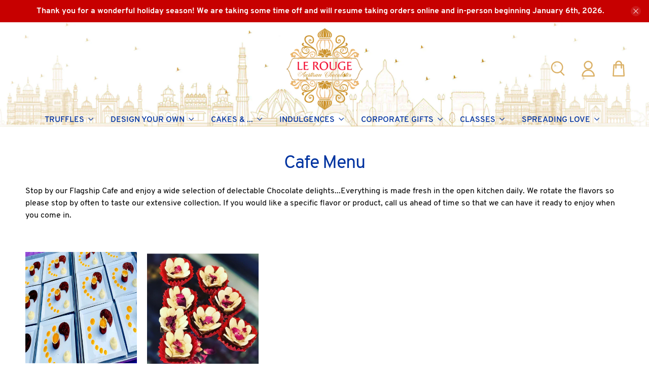

--- FILE ---
content_type: text/html; charset=utf-8
request_url: https://lerougebyaarti.com/collections/cafe-1
body_size: 55714
content:


 <!doctype html>
<html lang="en">
<head> <meta charset="utf-8"> <meta http-equiv="cleartype" content="on"> <meta name="robots" content="index,follow"> <meta name="viewport" content="width=device-width,initial-scale=1"> <meta name="theme-color" content="#ffffff"> <link rel="canonical" href="https://lerougebyaarti.com/collections/cafe-1" /><title>Cafe Menu - Le Rouge - Handmade Chocolates By Aarti</title> <link rel="preconnect dns-prefetch" href="https://fonts.shopifycdn.com" /> <link rel="preconnect dns-prefetch" href="https://cdn.shopify.com" /> <link rel="preconnect dns-prefetch" href="https://v.shopify.com" /> <link rel="preconnect dns-prefetch" href="https://cdn.shopifycloud.com" /> <link href="//lerougebyaarti.com/cdn/shop/t/41/assets/fancybox.css?v=30466120580444283401749321585" rel="stylesheet" type="text/css" media="all" /> <!-- Stylesheets for Custom "2.0.1" --> <link href="//lerougebyaarti.com/cdn/shop/t/41/assets/styles.scss.css?v=173751358113963072601764467731" rel="stylesheet" type="text/css" media="all" /> <script>
    

Shopify = window.Shopify || {};


window.theme = {
  info: {
    name: "Flex",
    version: "2.0.1"
  }
}


Currency = window.Currency || {};
Currency.show_multiple_currencies = false;
Currency.shop_currency = "USD";
Currency.default_currency = "USD";
Currency.display_format = "money_with_currency_format";
Currency.money_format = "${{amount}} USD";
Currency.money_format_no_currency = "${{amount}}";
Currency.money_format_currency = "${{amount}} USD";
Currency.native_multi_currency = false;



Window.theme = {};
Window.theme.allCountryOptionTags = "\u003coption value=\"United States\" data-provinces=\"[[\u0026quot;Alabama\u0026quot;,\u0026quot;Alabama\u0026quot;],[\u0026quot;Alaska\u0026quot;,\u0026quot;Alaska\u0026quot;],[\u0026quot;American Samoa\u0026quot;,\u0026quot;American Samoa\u0026quot;],[\u0026quot;Arizona\u0026quot;,\u0026quot;Arizona\u0026quot;],[\u0026quot;Arkansas\u0026quot;,\u0026quot;Arkansas\u0026quot;],[\u0026quot;Armed Forces Americas\u0026quot;,\u0026quot;Armed Forces Americas\u0026quot;],[\u0026quot;Armed Forces Europe\u0026quot;,\u0026quot;Armed Forces Europe\u0026quot;],[\u0026quot;Armed Forces Pacific\u0026quot;,\u0026quot;Armed Forces Pacific\u0026quot;],[\u0026quot;California\u0026quot;,\u0026quot;California\u0026quot;],[\u0026quot;Colorado\u0026quot;,\u0026quot;Colorado\u0026quot;],[\u0026quot;Connecticut\u0026quot;,\u0026quot;Connecticut\u0026quot;],[\u0026quot;Delaware\u0026quot;,\u0026quot;Delaware\u0026quot;],[\u0026quot;District of Columbia\u0026quot;,\u0026quot;Washington DC\u0026quot;],[\u0026quot;Federated States of Micronesia\u0026quot;,\u0026quot;Micronesia\u0026quot;],[\u0026quot;Florida\u0026quot;,\u0026quot;Florida\u0026quot;],[\u0026quot;Georgia\u0026quot;,\u0026quot;Georgia\u0026quot;],[\u0026quot;Guam\u0026quot;,\u0026quot;Guam\u0026quot;],[\u0026quot;Hawaii\u0026quot;,\u0026quot;Hawaii\u0026quot;],[\u0026quot;Idaho\u0026quot;,\u0026quot;Idaho\u0026quot;],[\u0026quot;Illinois\u0026quot;,\u0026quot;Illinois\u0026quot;],[\u0026quot;Indiana\u0026quot;,\u0026quot;Indiana\u0026quot;],[\u0026quot;Iowa\u0026quot;,\u0026quot;Iowa\u0026quot;],[\u0026quot;Kansas\u0026quot;,\u0026quot;Kansas\u0026quot;],[\u0026quot;Kentucky\u0026quot;,\u0026quot;Kentucky\u0026quot;],[\u0026quot;Louisiana\u0026quot;,\u0026quot;Louisiana\u0026quot;],[\u0026quot;Maine\u0026quot;,\u0026quot;Maine\u0026quot;],[\u0026quot;Marshall Islands\u0026quot;,\u0026quot;Marshall Islands\u0026quot;],[\u0026quot;Maryland\u0026quot;,\u0026quot;Maryland\u0026quot;],[\u0026quot;Massachusetts\u0026quot;,\u0026quot;Massachusetts\u0026quot;],[\u0026quot;Michigan\u0026quot;,\u0026quot;Michigan\u0026quot;],[\u0026quot;Minnesota\u0026quot;,\u0026quot;Minnesota\u0026quot;],[\u0026quot;Mississippi\u0026quot;,\u0026quot;Mississippi\u0026quot;],[\u0026quot;Missouri\u0026quot;,\u0026quot;Missouri\u0026quot;],[\u0026quot;Montana\u0026quot;,\u0026quot;Montana\u0026quot;],[\u0026quot;Nebraska\u0026quot;,\u0026quot;Nebraska\u0026quot;],[\u0026quot;Nevada\u0026quot;,\u0026quot;Nevada\u0026quot;],[\u0026quot;New Hampshire\u0026quot;,\u0026quot;New Hampshire\u0026quot;],[\u0026quot;New Jersey\u0026quot;,\u0026quot;New Jersey\u0026quot;],[\u0026quot;New Mexico\u0026quot;,\u0026quot;New Mexico\u0026quot;],[\u0026quot;New York\u0026quot;,\u0026quot;New York\u0026quot;],[\u0026quot;North Carolina\u0026quot;,\u0026quot;North Carolina\u0026quot;],[\u0026quot;North Dakota\u0026quot;,\u0026quot;North Dakota\u0026quot;],[\u0026quot;Northern Mariana Islands\u0026quot;,\u0026quot;Northern Mariana Islands\u0026quot;],[\u0026quot;Ohio\u0026quot;,\u0026quot;Ohio\u0026quot;],[\u0026quot;Oklahoma\u0026quot;,\u0026quot;Oklahoma\u0026quot;],[\u0026quot;Oregon\u0026quot;,\u0026quot;Oregon\u0026quot;],[\u0026quot;Palau\u0026quot;,\u0026quot;Palau\u0026quot;],[\u0026quot;Pennsylvania\u0026quot;,\u0026quot;Pennsylvania\u0026quot;],[\u0026quot;Puerto Rico\u0026quot;,\u0026quot;Puerto Rico\u0026quot;],[\u0026quot;Rhode Island\u0026quot;,\u0026quot;Rhode Island\u0026quot;],[\u0026quot;South Carolina\u0026quot;,\u0026quot;South Carolina\u0026quot;],[\u0026quot;South Dakota\u0026quot;,\u0026quot;South Dakota\u0026quot;],[\u0026quot;Tennessee\u0026quot;,\u0026quot;Tennessee\u0026quot;],[\u0026quot;Texas\u0026quot;,\u0026quot;Texas\u0026quot;],[\u0026quot;Utah\u0026quot;,\u0026quot;Utah\u0026quot;],[\u0026quot;Vermont\u0026quot;,\u0026quot;Vermont\u0026quot;],[\u0026quot;Virgin Islands\u0026quot;,\u0026quot;U.S. Virgin Islands\u0026quot;],[\u0026quot;Virginia\u0026quot;,\u0026quot;Virginia\u0026quot;],[\u0026quot;Washington\u0026quot;,\u0026quot;Washington\u0026quot;],[\u0026quot;West Virginia\u0026quot;,\u0026quot;West Virginia\u0026quot;],[\u0026quot;Wisconsin\u0026quot;,\u0026quot;Wisconsin\u0026quot;],[\u0026quot;Wyoming\u0026quot;,\u0026quot;Wyoming\u0026quot;]]\"\u003eUnited States\u003c\/option\u003e\n\u003coption value=\"---\" data-provinces=\"[]\"\u003e---\u003c\/option\u003e\n\u003coption value=\"Afghanistan\" data-provinces=\"[]\"\u003eAfghanistan\u003c\/option\u003e\n\u003coption value=\"Aland Islands\" data-provinces=\"[]\"\u003eÅland Islands\u003c\/option\u003e\n\u003coption value=\"Albania\" data-provinces=\"[]\"\u003eAlbania\u003c\/option\u003e\n\u003coption value=\"Algeria\" data-provinces=\"[]\"\u003eAlgeria\u003c\/option\u003e\n\u003coption value=\"Andorra\" data-provinces=\"[]\"\u003eAndorra\u003c\/option\u003e\n\u003coption value=\"Angola\" data-provinces=\"[]\"\u003eAngola\u003c\/option\u003e\n\u003coption value=\"Anguilla\" data-provinces=\"[]\"\u003eAnguilla\u003c\/option\u003e\n\u003coption value=\"Antigua And Barbuda\" data-provinces=\"[]\"\u003eAntigua \u0026 Barbuda\u003c\/option\u003e\n\u003coption value=\"Argentina\" data-provinces=\"[[\u0026quot;Buenos Aires\u0026quot;,\u0026quot;Buenos Aires Province\u0026quot;],[\u0026quot;Catamarca\u0026quot;,\u0026quot;Catamarca\u0026quot;],[\u0026quot;Chaco\u0026quot;,\u0026quot;Chaco\u0026quot;],[\u0026quot;Chubut\u0026quot;,\u0026quot;Chubut\u0026quot;],[\u0026quot;Ciudad Autónoma de Buenos Aires\u0026quot;,\u0026quot;Buenos Aires (Autonomous City)\u0026quot;],[\u0026quot;Corrientes\u0026quot;,\u0026quot;Corrientes\u0026quot;],[\u0026quot;Córdoba\u0026quot;,\u0026quot;Córdoba\u0026quot;],[\u0026quot;Entre Ríos\u0026quot;,\u0026quot;Entre Ríos\u0026quot;],[\u0026quot;Formosa\u0026quot;,\u0026quot;Formosa\u0026quot;],[\u0026quot;Jujuy\u0026quot;,\u0026quot;Jujuy\u0026quot;],[\u0026quot;La Pampa\u0026quot;,\u0026quot;La Pampa\u0026quot;],[\u0026quot;La Rioja\u0026quot;,\u0026quot;La Rioja\u0026quot;],[\u0026quot;Mendoza\u0026quot;,\u0026quot;Mendoza\u0026quot;],[\u0026quot;Misiones\u0026quot;,\u0026quot;Misiones\u0026quot;],[\u0026quot;Neuquén\u0026quot;,\u0026quot;Neuquén\u0026quot;],[\u0026quot;Río Negro\u0026quot;,\u0026quot;Río Negro\u0026quot;],[\u0026quot;Salta\u0026quot;,\u0026quot;Salta\u0026quot;],[\u0026quot;San Juan\u0026quot;,\u0026quot;San Juan\u0026quot;],[\u0026quot;San Luis\u0026quot;,\u0026quot;San Luis\u0026quot;],[\u0026quot;Santa Cruz\u0026quot;,\u0026quot;Santa Cruz\u0026quot;],[\u0026quot;Santa Fe\u0026quot;,\u0026quot;Santa Fe\u0026quot;],[\u0026quot;Santiago Del Estero\u0026quot;,\u0026quot;Santiago del Estero\u0026quot;],[\u0026quot;Tierra Del Fuego\u0026quot;,\u0026quot;Tierra del Fuego\u0026quot;],[\u0026quot;Tucumán\u0026quot;,\u0026quot;Tucumán\u0026quot;]]\"\u003eArgentina\u003c\/option\u003e\n\u003coption value=\"Armenia\" data-provinces=\"[]\"\u003eArmenia\u003c\/option\u003e\n\u003coption value=\"Aruba\" data-provinces=\"[]\"\u003eAruba\u003c\/option\u003e\n\u003coption value=\"Ascension Island\" data-provinces=\"[]\"\u003eAscension Island\u003c\/option\u003e\n\u003coption value=\"Australia\" data-provinces=\"[[\u0026quot;Australian Capital Territory\u0026quot;,\u0026quot;Australian Capital Territory\u0026quot;],[\u0026quot;New South Wales\u0026quot;,\u0026quot;New South Wales\u0026quot;],[\u0026quot;Northern Territory\u0026quot;,\u0026quot;Northern Territory\u0026quot;],[\u0026quot;Queensland\u0026quot;,\u0026quot;Queensland\u0026quot;],[\u0026quot;South Australia\u0026quot;,\u0026quot;South Australia\u0026quot;],[\u0026quot;Tasmania\u0026quot;,\u0026quot;Tasmania\u0026quot;],[\u0026quot;Victoria\u0026quot;,\u0026quot;Victoria\u0026quot;],[\u0026quot;Western Australia\u0026quot;,\u0026quot;Western Australia\u0026quot;]]\"\u003eAustralia\u003c\/option\u003e\n\u003coption value=\"Austria\" data-provinces=\"[]\"\u003eAustria\u003c\/option\u003e\n\u003coption value=\"Azerbaijan\" data-provinces=\"[]\"\u003eAzerbaijan\u003c\/option\u003e\n\u003coption value=\"Bahamas\" data-provinces=\"[]\"\u003eBahamas\u003c\/option\u003e\n\u003coption value=\"Bahrain\" data-provinces=\"[]\"\u003eBahrain\u003c\/option\u003e\n\u003coption value=\"Bangladesh\" data-provinces=\"[]\"\u003eBangladesh\u003c\/option\u003e\n\u003coption value=\"Barbados\" data-provinces=\"[]\"\u003eBarbados\u003c\/option\u003e\n\u003coption value=\"Belarus\" data-provinces=\"[]\"\u003eBelarus\u003c\/option\u003e\n\u003coption value=\"Belgium\" data-provinces=\"[]\"\u003eBelgium\u003c\/option\u003e\n\u003coption value=\"Belize\" data-provinces=\"[]\"\u003eBelize\u003c\/option\u003e\n\u003coption value=\"Benin\" data-provinces=\"[]\"\u003eBenin\u003c\/option\u003e\n\u003coption value=\"Bermuda\" data-provinces=\"[]\"\u003eBermuda\u003c\/option\u003e\n\u003coption value=\"Bhutan\" data-provinces=\"[]\"\u003eBhutan\u003c\/option\u003e\n\u003coption value=\"Bolivia\" data-provinces=\"[]\"\u003eBolivia\u003c\/option\u003e\n\u003coption value=\"Bosnia And Herzegovina\" data-provinces=\"[]\"\u003eBosnia \u0026 Herzegovina\u003c\/option\u003e\n\u003coption value=\"Botswana\" data-provinces=\"[]\"\u003eBotswana\u003c\/option\u003e\n\u003coption value=\"Brazil\" data-provinces=\"[[\u0026quot;Acre\u0026quot;,\u0026quot;Acre\u0026quot;],[\u0026quot;Alagoas\u0026quot;,\u0026quot;Alagoas\u0026quot;],[\u0026quot;Amapá\u0026quot;,\u0026quot;Amapá\u0026quot;],[\u0026quot;Amazonas\u0026quot;,\u0026quot;Amazonas\u0026quot;],[\u0026quot;Bahia\u0026quot;,\u0026quot;Bahia\u0026quot;],[\u0026quot;Ceará\u0026quot;,\u0026quot;Ceará\u0026quot;],[\u0026quot;Distrito Federal\u0026quot;,\u0026quot;Federal District\u0026quot;],[\u0026quot;Espírito Santo\u0026quot;,\u0026quot;Espírito Santo\u0026quot;],[\u0026quot;Goiás\u0026quot;,\u0026quot;Goiás\u0026quot;],[\u0026quot;Maranhão\u0026quot;,\u0026quot;Maranhão\u0026quot;],[\u0026quot;Mato Grosso\u0026quot;,\u0026quot;Mato Grosso\u0026quot;],[\u0026quot;Mato Grosso do Sul\u0026quot;,\u0026quot;Mato Grosso do Sul\u0026quot;],[\u0026quot;Minas Gerais\u0026quot;,\u0026quot;Minas Gerais\u0026quot;],[\u0026quot;Paraná\u0026quot;,\u0026quot;Paraná\u0026quot;],[\u0026quot;Paraíba\u0026quot;,\u0026quot;Paraíba\u0026quot;],[\u0026quot;Pará\u0026quot;,\u0026quot;Pará\u0026quot;],[\u0026quot;Pernambuco\u0026quot;,\u0026quot;Pernambuco\u0026quot;],[\u0026quot;Piauí\u0026quot;,\u0026quot;Piauí\u0026quot;],[\u0026quot;Rio Grande do Norte\u0026quot;,\u0026quot;Rio Grande do Norte\u0026quot;],[\u0026quot;Rio Grande do Sul\u0026quot;,\u0026quot;Rio Grande do Sul\u0026quot;],[\u0026quot;Rio de Janeiro\u0026quot;,\u0026quot;Rio de Janeiro\u0026quot;],[\u0026quot;Rondônia\u0026quot;,\u0026quot;Rondônia\u0026quot;],[\u0026quot;Roraima\u0026quot;,\u0026quot;Roraima\u0026quot;],[\u0026quot;Santa Catarina\u0026quot;,\u0026quot;Santa Catarina\u0026quot;],[\u0026quot;Sergipe\u0026quot;,\u0026quot;Sergipe\u0026quot;],[\u0026quot;São Paulo\u0026quot;,\u0026quot;São Paulo\u0026quot;],[\u0026quot;Tocantins\u0026quot;,\u0026quot;Tocantins\u0026quot;]]\"\u003eBrazil\u003c\/option\u003e\n\u003coption value=\"British Indian Ocean Territory\" data-provinces=\"[]\"\u003eBritish Indian Ocean Territory\u003c\/option\u003e\n\u003coption value=\"Virgin Islands, British\" data-provinces=\"[]\"\u003eBritish Virgin Islands\u003c\/option\u003e\n\u003coption value=\"Brunei\" data-provinces=\"[]\"\u003eBrunei\u003c\/option\u003e\n\u003coption value=\"Bulgaria\" data-provinces=\"[]\"\u003eBulgaria\u003c\/option\u003e\n\u003coption value=\"Burkina Faso\" data-provinces=\"[]\"\u003eBurkina Faso\u003c\/option\u003e\n\u003coption value=\"Burundi\" data-provinces=\"[]\"\u003eBurundi\u003c\/option\u003e\n\u003coption value=\"Cambodia\" data-provinces=\"[]\"\u003eCambodia\u003c\/option\u003e\n\u003coption value=\"Republic of Cameroon\" data-provinces=\"[]\"\u003eCameroon\u003c\/option\u003e\n\u003coption value=\"Canada\" data-provinces=\"[[\u0026quot;Alberta\u0026quot;,\u0026quot;Alberta\u0026quot;],[\u0026quot;British Columbia\u0026quot;,\u0026quot;British Columbia\u0026quot;],[\u0026quot;Manitoba\u0026quot;,\u0026quot;Manitoba\u0026quot;],[\u0026quot;New Brunswick\u0026quot;,\u0026quot;New Brunswick\u0026quot;],[\u0026quot;Newfoundland and Labrador\u0026quot;,\u0026quot;Newfoundland and Labrador\u0026quot;],[\u0026quot;Northwest Territories\u0026quot;,\u0026quot;Northwest Territories\u0026quot;],[\u0026quot;Nova Scotia\u0026quot;,\u0026quot;Nova Scotia\u0026quot;],[\u0026quot;Nunavut\u0026quot;,\u0026quot;Nunavut\u0026quot;],[\u0026quot;Ontario\u0026quot;,\u0026quot;Ontario\u0026quot;],[\u0026quot;Prince Edward Island\u0026quot;,\u0026quot;Prince Edward Island\u0026quot;],[\u0026quot;Quebec\u0026quot;,\u0026quot;Quebec\u0026quot;],[\u0026quot;Saskatchewan\u0026quot;,\u0026quot;Saskatchewan\u0026quot;],[\u0026quot;Yukon\u0026quot;,\u0026quot;Yukon\u0026quot;]]\"\u003eCanada\u003c\/option\u003e\n\u003coption value=\"Cape Verde\" data-provinces=\"[]\"\u003eCape Verde\u003c\/option\u003e\n\u003coption value=\"Caribbean Netherlands\" data-provinces=\"[]\"\u003eCaribbean Netherlands\u003c\/option\u003e\n\u003coption value=\"Cayman Islands\" data-provinces=\"[]\"\u003eCayman Islands\u003c\/option\u003e\n\u003coption value=\"Central African Republic\" data-provinces=\"[]\"\u003eCentral African Republic\u003c\/option\u003e\n\u003coption value=\"Chad\" data-provinces=\"[]\"\u003eChad\u003c\/option\u003e\n\u003coption value=\"Chile\" data-provinces=\"[[\u0026quot;Antofagasta\u0026quot;,\u0026quot;Antofagasta\u0026quot;],[\u0026quot;Araucanía\u0026quot;,\u0026quot;Araucanía\u0026quot;],[\u0026quot;Arica and Parinacota\u0026quot;,\u0026quot;Arica y Parinacota\u0026quot;],[\u0026quot;Atacama\u0026quot;,\u0026quot;Atacama\u0026quot;],[\u0026quot;Aysén\u0026quot;,\u0026quot;Aysén\u0026quot;],[\u0026quot;Biobío\u0026quot;,\u0026quot;Bío Bío\u0026quot;],[\u0026quot;Coquimbo\u0026quot;,\u0026quot;Coquimbo\u0026quot;],[\u0026quot;Los Lagos\u0026quot;,\u0026quot;Los Lagos\u0026quot;],[\u0026quot;Los Ríos\u0026quot;,\u0026quot;Los Ríos\u0026quot;],[\u0026quot;Magallanes\u0026quot;,\u0026quot;Magallanes Region\u0026quot;],[\u0026quot;Maule\u0026quot;,\u0026quot;Maule\u0026quot;],[\u0026quot;O\u0026#39;Higgins\u0026quot;,\u0026quot;Libertador General Bernardo O’Higgins\u0026quot;],[\u0026quot;Santiago\u0026quot;,\u0026quot;Santiago Metropolitan\u0026quot;],[\u0026quot;Tarapacá\u0026quot;,\u0026quot;Tarapacá\u0026quot;],[\u0026quot;Valparaíso\u0026quot;,\u0026quot;Valparaíso\u0026quot;],[\u0026quot;Ñuble\u0026quot;,\u0026quot;Ñuble\u0026quot;]]\"\u003eChile\u003c\/option\u003e\n\u003coption value=\"China\" data-provinces=\"[[\u0026quot;Anhui\u0026quot;,\u0026quot;Anhui\u0026quot;],[\u0026quot;Beijing\u0026quot;,\u0026quot;Beijing\u0026quot;],[\u0026quot;Chongqing\u0026quot;,\u0026quot;Chongqing\u0026quot;],[\u0026quot;Fujian\u0026quot;,\u0026quot;Fujian\u0026quot;],[\u0026quot;Gansu\u0026quot;,\u0026quot;Gansu\u0026quot;],[\u0026quot;Guangdong\u0026quot;,\u0026quot;Guangdong\u0026quot;],[\u0026quot;Guangxi\u0026quot;,\u0026quot;Guangxi\u0026quot;],[\u0026quot;Guizhou\u0026quot;,\u0026quot;Guizhou\u0026quot;],[\u0026quot;Hainan\u0026quot;,\u0026quot;Hainan\u0026quot;],[\u0026quot;Hebei\u0026quot;,\u0026quot;Hebei\u0026quot;],[\u0026quot;Heilongjiang\u0026quot;,\u0026quot;Heilongjiang\u0026quot;],[\u0026quot;Henan\u0026quot;,\u0026quot;Henan\u0026quot;],[\u0026quot;Hubei\u0026quot;,\u0026quot;Hubei\u0026quot;],[\u0026quot;Hunan\u0026quot;,\u0026quot;Hunan\u0026quot;],[\u0026quot;Inner Mongolia\u0026quot;,\u0026quot;Inner Mongolia\u0026quot;],[\u0026quot;Jiangsu\u0026quot;,\u0026quot;Jiangsu\u0026quot;],[\u0026quot;Jiangxi\u0026quot;,\u0026quot;Jiangxi\u0026quot;],[\u0026quot;Jilin\u0026quot;,\u0026quot;Jilin\u0026quot;],[\u0026quot;Liaoning\u0026quot;,\u0026quot;Liaoning\u0026quot;],[\u0026quot;Ningxia\u0026quot;,\u0026quot;Ningxia\u0026quot;],[\u0026quot;Qinghai\u0026quot;,\u0026quot;Qinghai\u0026quot;],[\u0026quot;Shaanxi\u0026quot;,\u0026quot;Shaanxi\u0026quot;],[\u0026quot;Shandong\u0026quot;,\u0026quot;Shandong\u0026quot;],[\u0026quot;Shanghai\u0026quot;,\u0026quot;Shanghai\u0026quot;],[\u0026quot;Shanxi\u0026quot;,\u0026quot;Shanxi\u0026quot;],[\u0026quot;Sichuan\u0026quot;,\u0026quot;Sichuan\u0026quot;],[\u0026quot;Tianjin\u0026quot;,\u0026quot;Tianjin\u0026quot;],[\u0026quot;Xinjiang\u0026quot;,\u0026quot;Xinjiang\u0026quot;],[\u0026quot;Xizang\u0026quot;,\u0026quot;Tibet\u0026quot;],[\u0026quot;Yunnan\u0026quot;,\u0026quot;Yunnan\u0026quot;],[\u0026quot;Zhejiang\u0026quot;,\u0026quot;Zhejiang\u0026quot;]]\"\u003eChina\u003c\/option\u003e\n\u003coption value=\"Christmas Island\" data-provinces=\"[]\"\u003eChristmas Island\u003c\/option\u003e\n\u003coption value=\"Cocos (Keeling) Islands\" data-provinces=\"[]\"\u003eCocos (Keeling) Islands\u003c\/option\u003e\n\u003coption value=\"Colombia\" data-provinces=\"[[\u0026quot;Amazonas\u0026quot;,\u0026quot;Amazonas\u0026quot;],[\u0026quot;Antioquia\u0026quot;,\u0026quot;Antioquia\u0026quot;],[\u0026quot;Arauca\u0026quot;,\u0026quot;Arauca\u0026quot;],[\u0026quot;Atlántico\u0026quot;,\u0026quot;Atlántico\u0026quot;],[\u0026quot;Bogotá, D.C.\u0026quot;,\u0026quot;Capital District\u0026quot;],[\u0026quot;Bolívar\u0026quot;,\u0026quot;Bolívar\u0026quot;],[\u0026quot;Boyacá\u0026quot;,\u0026quot;Boyacá\u0026quot;],[\u0026quot;Caldas\u0026quot;,\u0026quot;Caldas\u0026quot;],[\u0026quot;Caquetá\u0026quot;,\u0026quot;Caquetá\u0026quot;],[\u0026quot;Casanare\u0026quot;,\u0026quot;Casanare\u0026quot;],[\u0026quot;Cauca\u0026quot;,\u0026quot;Cauca\u0026quot;],[\u0026quot;Cesar\u0026quot;,\u0026quot;Cesar\u0026quot;],[\u0026quot;Chocó\u0026quot;,\u0026quot;Chocó\u0026quot;],[\u0026quot;Cundinamarca\u0026quot;,\u0026quot;Cundinamarca\u0026quot;],[\u0026quot;Córdoba\u0026quot;,\u0026quot;Córdoba\u0026quot;],[\u0026quot;Guainía\u0026quot;,\u0026quot;Guainía\u0026quot;],[\u0026quot;Guaviare\u0026quot;,\u0026quot;Guaviare\u0026quot;],[\u0026quot;Huila\u0026quot;,\u0026quot;Huila\u0026quot;],[\u0026quot;La Guajira\u0026quot;,\u0026quot;La Guajira\u0026quot;],[\u0026quot;Magdalena\u0026quot;,\u0026quot;Magdalena\u0026quot;],[\u0026quot;Meta\u0026quot;,\u0026quot;Meta\u0026quot;],[\u0026quot;Nariño\u0026quot;,\u0026quot;Nariño\u0026quot;],[\u0026quot;Norte de Santander\u0026quot;,\u0026quot;Norte de Santander\u0026quot;],[\u0026quot;Putumayo\u0026quot;,\u0026quot;Putumayo\u0026quot;],[\u0026quot;Quindío\u0026quot;,\u0026quot;Quindío\u0026quot;],[\u0026quot;Risaralda\u0026quot;,\u0026quot;Risaralda\u0026quot;],[\u0026quot;San Andrés, Providencia y Santa Catalina\u0026quot;,\u0026quot;San Andrés \\u0026 Providencia\u0026quot;],[\u0026quot;Santander\u0026quot;,\u0026quot;Santander\u0026quot;],[\u0026quot;Sucre\u0026quot;,\u0026quot;Sucre\u0026quot;],[\u0026quot;Tolima\u0026quot;,\u0026quot;Tolima\u0026quot;],[\u0026quot;Valle del Cauca\u0026quot;,\u0026quot;Valle del Cauca\u0026quot;],[\u0026quot;Vaupés\u0026quot;,\u0026quot;Vaupés\u0026quot;],[\u0026quot;Vichada\u0026quot;,\u0026quot;Vichada\u0026quot;]]\"\u003eColombia\u003c\/option\u003e\n\u003coption value=\"Comoros\" data-provinces=\"[]\"\u003eComoros\u003c\/option\u003e\n\u003coption value=\"Congo\" data-provinces=\"[]\"\u003eCongo - Brazzaville\u003c\/option\u003e\n\u003coption value=\"Congo, The Democratic Republic Of The\" data-provinces=\"[]\"\u003eCongo - Kinshasa\u003c\/option\u003e\n\u003coption value=\"Cook Islands\" data-provinces=\"[]\"\u003eCook Islands\u003c\/option\u003e\n\u003coption value=\"Costa Rica\" data-provinces=\"[[\u0026quot;Alajuela\u0026quot;,\u0026quot;Alajuela\u0026quot;],[\u0026quot;Cartago\u0026quot;,\u0026quot;Cartago\u0026quot;],[\u0026quot;Guanacaste\u0026quot;,\u0026quot;Guanacaste\u0026quot;],[\u0026quot;Heredia\u0026quot;,\u0026quot;Heredia\u0026quot;],[\u0026quot;Limón\u0026quot;,\u0026quot;Limón\u0026quot;],[\u0026quot;Puntarenas\u0026quot;,\u0026quot;Puntarenas\u0026quot;],[\u0026quot;San José\u0026quot;,\u0026quot;San José\u0026quot;]]\"\u003eCosta Rica\u003c\/option\u003e\n\u003coption value=\"Croatia\" data-provinces=\"[]\"\u003eCroatia\u003c\/option\u003e\n\u003coption value=\"Curaçao\" data-provinces=\"[]\"\u003eCuraçao\u003c\/option\u003e\n\u003coption value=\"Cyprus\" data-provinces=\"[]\"\u003eCyprus\u003c\/option\u003e\n\u003coption value=\"Czech Republic\" data-provinces=\"[]\"\u003eCzechia\u003c\/option\u003e\n\u003coption value=\"Côte d'Ivoire\" data-provinces=\"[]\"\u003eCôte d’Ivoire\u003c\/option\u003e\n\u003coption value=\"Denmark\" data-provinces=\"[]\"\u003eDenmark\u003c\/option\u003e\n\u003coption value=\"Djibouti\" data-provinces=\"[]\"\u003eDjibouti\u003c\/option\u003e\n\u003coption value=\"Dominica\" data-provinces=\"[]\"\u003eDominica\u003c\/option\u003e\n\u003coption value=\"Dominican Republic\" data-provinces=\"[]\"\u003eDominican Republic\u003c\/option\u003e\n\u003coption value=\"Ecuador\" data-provinces=\"[]\"\u003eEcuador\u003c\/option\u003e\n\u003coption value=\"Egypt\" data-provinces=\"[[\u0026quot;6th of October\u0026quot;,\u0026quot;6th of October\u0026quot;],[\u0026quot;Al Sharqia\u0026quot;,\u0026quot;Al Sharqia\u0026quot;],[\u0026quot;Alexandria\u0026quot;,\u0026quot;Alexandria\u0026quot;],[\u0026quot;Aswan\u0026quot;,\u0026quot;Aswan\u0026quot;],[\u0026quot;Asyut\u0026quot;,\u0026quot;Asyut\u0026quot;],[\u0026quot;Beheira\u0026quot;,\u0026quot;Beheira\u0026quot;],[\u0026quot;Beni Suef\u0026quot;,\u0026quot;Beni Suef\u0026quot;],[\u0026quot;Cairo\u0026quot;,\u0026quot;Cairo\u0026quot;],[\u0026quot;Dakahlia\u0026quot;,\u0026quot;Dakahlia\u0026quot;],[\u0026quot;Damietta\u0026quot;,\u0026quot;Damietta\u0026quot;],[\u0026quot;Faiyum\u0026quot;,\u0026quot;Faiyum\u0026quot;],[\u0026quot;Gharbia\u0026quot;,\u0026quot;Gharbia\u0026quot;],[\u0026quot;Giza\u0026quot;,\u0026quot;Giza\u0026quot;],[\u0026quot;Helwan\u0026quot;,\u0026quot;Helwan\u0026quot;],[\u0026quot;Ismailia\u0026quot;,\u0026quot;Ismailia\u0026quot;],[\u0026quot;Kafr el-Sheikh\u0026quot;,\u0026quot;Kafr el-Sheikh\u0026quot;],[\u0026quot;Luxor\u0026quot;,\u0026quot;Luxor\u0026quot;],[\u0026quot;Matrouh\u0026quot;,\u0026quot;Matrouh\u0026quot;],[\u0026quot;Minya\u0026quot;,\u0026quot;Minya\u0026quot;],[\u0026quot;Monufia\u0026quot;,\u0026quot;Monufia\u0026quot;],[\u0026quot;New Valley\u0026quot;,\u0026quot;New Valley\u0026quot;],[\u0026quot;North Sinai\u0026quot;,\u0026quot;North Sinai\u0026quot;],[\u0026quot;Port Said\u0026quot;,\u0026quot;Port Said\u0026quot;],[\u0026quot;Qalyubia\u0026quot;,\u0026quot;Qalyubia\u0026quot;],[\u0026quot;Qena\u0026quot;,\u0026quot;Qena\u0026quot;],[\u0026quot;Red Sea\u0026quot;,\u0026quot;Red Sea\u0026quot;],[\u0026quot;Sohag\u0026quot;,\u0026quot;Sohag\u0026quot;],[\u0026quot;South Sinai\u0026quot;,\u0026quot;South Sinai\u0026quot;],[\u0026quot;Suez\u0026quot;,\u0026quot;Suez\u0026quot;]]\"\u003eEgypt\u003c\/option\u003e\n\u003coption value=\"El Salvador\" data-provinces=\"[[\u0026quot;Ahuachapán\u0026quot;,\u0026quot;Ahuachapán\u0026quot;],[\u0026quot;Cabañas\u0026quot;,\u0026quot;Cabañas\u0026quot;],[\u0026quot;Chalatenango\u0026quot;,\u0026quot;Chalatenango\u0026quot;],[\u0026quot;Cuscatlán\u0026quot;,\u0026quot;Cuscatlán\u0026quot;],[\u0026quot;La Libertad\u0026quot;,\u0026quot;La Libertad\u0026quot;],[\u0026quot;La Paz\u0026quot;,\u0026quot;La Paz\u0026quot;],[\u0026quot;La Unión\u0026quot;,\u0026quot;La Unión\u0026quot;],[\u0026quot;Morazán\u0026quot;,\u0026quot;Morazán\u0026quot;],[\u0026quot;San Miguel\u0026quot;,\u0026quot;San Miguel\u0026quot;],[\u0026quot;San Salvador\u0026quot;,\u0026quot;San Salvador\u0026quot;],[\u0026quot;San Vicente\u0026quot;,\u0026quot;San Vicente\u0026quot;],[\u0026quot;Santa Ana\u0026quot;,\u0026quot;Santa Ana\u0026quot;],[\u0026quot;Sonsonate\u0026quot;,\u0026quot;Sonsonate\u0026quot;],[\u0026quot;Usulután\u0026quot;,\u0026quot;Usulután\u0026quot;]]\"\u003eEl Salvador\u003c\/option\u003e\n\u003coption value=\"Equatorial Guinea\" data-provinces=\"[]\"\u003eEquatorial Guinea\u003c\/option\u003e\n\u003coption value=\"Eritrea\" data-provinces=\"[]\"\u003eEritrea\u003c\/option\u003e\n\u003coption value=\"Estonia\" data-provinces=\"[]\"\u003eEstonia\u003c\/option\u003e\n\u003coption value=\"Eswatini\" data-provinces=\"[]\"\u003eEswatini\u003c\/option\u003e\n\u003coption value=\"Ethiopia\" data-provinces=\"[]\"\u003eEthiopia\u003c\/option\u003e\n\u003coption value=\"Falkland Islands (Malvinas)\" data-provinces=\"[]\"\u003eFalkland Islands\u003c\/option\u003e\n\u003coption value=\"Faroe Islands\" data-provinces=\"[]\"\u003eFaroe Islands\u003c\/option\u003e\n\u003coption value=\"Fiji\" data-provinces=\"[]\"\u003eFiji\u003c\/option\u003e\n\u003coption value=\"Finland\" data-provinces=\"[]\"\u003eFinland\u003c\/option\u003e\n\u003coption value=\"France\" data-provinces=\"[]\"\u003eFrance\u003c\/option\u003e\n\u003coption value=\"French Guiana\" data-provinces=\"[]\"\u003eFrench Guiana\u003c\/option\u003e\n\u003coption value=\"French Polynesia\" data-provinces=\"[]\"\u003eFrench Polynesia\u003c\/option\u003e\n\u003coption value=\"French Southern Territories\" data-provinces=\"[]\"\u003eFrench Southern Territories\u003c\/option\u003e\n\u003coption value=\"Gabon\" data-provinces=\"[]\"\u003eGabon\u003c\/option\u003e\n\u003coption value=\"Gambia\" data-provinces=\"[]\"\u003eGambia\u003c\/option\u003e\n\u003coption value=\"Georgia\" data-provinces=\"[]\"\u003eGeorgia\u003c\/option\u003e\n\u003coption value=\"Germany\" data-provinces=\"[]\"\u003eGermany\u003c\/option\u003e\n\u003coption value=\"Ghana\" data-provinces=\"[]\"\u003eGhana\u003c\/option\u003e\n\u003coption value=\"Gibraltar\" data-provinces=\"[]\"\u003eGibraltar\u003c\/option\u003e\n\u003coption value=\"Greece\" data-provinces=\"[]\"\u003eGreece\u003c\/option\u003e\n\u003coption value=\"Greenland\" data-provinces=\"[]\"\u003eGreenland\u003c\/option\u003e\n\u003coption value=\"Grenada\" data-provinces=\"[]\"\u003eGrenada\u003c\/option\u003e\n\u003coption value=\"Guadeloupe\" data-provinces=\"[]\"\u003eGuadeloupe\u003c\/option\u003e\n\u003coption value=\"Guatemala\" data-provinces=\"[[\u0026quot;Alta Verapaz\u0026quot;,\u0026quot;Alta Verapaz\u0026quot;],[\u0026quot;Baja Verapaz\u0026quot;,\u0026quot;Baja Verapaz\u0026quot;],[\u0026quot;Chimaltenango\u0026quot;,\u0026quot;Chimaltenango\u0026quot;],[\u0026quot;Chiquimula\u0026quot;,\u0026quot;Chiquimula\u0026quot;],[\u0026quot;El Progreso\u0026quot;,\u0026quot;El Progreso\u0026quot;],[\u0026quot;Escuintla\u0026quot;,\u0026quot;Escuintla\u0026quot;],[\u0026quot;Guatemala\u0026quot;,\u0026quot;Guatemala\u0026quot;],[\u0026quot;Huehuetenango\u0026quot;,\u0026quot;Huehuetenango\u0026quot;],[\u0026quot;Izabal\u0026quot;,\u0026quot;Izabal\u0026quot;],[\u0026quot;Jalapa\u0026quot;,\u0026quot;Jalapa\u0026quot;],[\u0026quot;Jutiapa\u0026quot;,\u0026quot;Jutiapa\u0026quot;],[\u0026quot;Petén\u0026quot;,\u0026quot;Petén\u0026quot;],[\u0026quot;Quetzaltenango\u0026quot;,\u0026quot;Quetzaltenango\u0026quot;],[\u0026quot;Quiché\u0026quot;,\u0026quot;Quiché\u0026quot;],[\u0026quot;Retalhuleu\u0026quot;,\u0026quot;Retalhuleu\u0026quot;],[\u0026quot;Sacatepéquez\u0026quot;,\u0026quot;Sacatepéquez\u0026quot;],[\u0026quot;San Marcos\u0026quot;,\u0026quot;San Marcos\u0026quot;],[\u0026quot;Santa Rosa\u0026quot;,\u0026quot;Santa Rosa\u0026quot;],[\u0026quot;Sololá\u0026quot;,\u0026quot;Sololá\u0026quot;],[\u0026quot;Suchitepéquez\u0026quot;,\u0026quot;Suchitepéquez\u0026quot;],[\u0026quot;Totonicapán\u0026quot;,\u0026quot;Totonicapán\u0026quot;],[\u0026quot;Zacapa\u0026quot;,\u0026quot;Zacapa\u0026quot;]]\"\u003eGuatemala\u003c\/option\u003e\n\u003coption value=\"Guernsey\" data-provinces=\"[]\"\u003eGuernsey\u003c\/option\u003e\n\u003coption value=\"Guinea\" data-provinces=\"[]\"\u003eGuinea\u003c\/option\u003e\n\u003coption value=\"Guinea Bissau\" data-provinces=\"[]\"\u003eGuinea-Bissau\u003c\/option\u003e\n\u003coption value=\"Guyana\" data-provinces=\"[]\"\u003eGuyana\u003c\/option\u003e\n\u003coption value=\"Haiti\" data-provinces=\"[]\"\u003eHaiti\u003c\/option\u003e\n\u003coption value=\"Honduras\" data-provinces=\"[]\"\u003eHonduras\u003c\/option\u003e\n\u003coption value=\"Hong Kong\" data-provinces=\"[[\u0026quot;Hong Kong Island\u0026quot;,\u0026quot;Hong Kong Island\u0026quot;],[\u0026quot;Kowloon\u0026quot;,\u0026quot;Kowloon\u0026quot;],[\u0026quot;New Territories\u0026quot;,\u0026quot;New Territories\u0026quot;]]\"\u003eHong Kong SAR\u003c\/option\u003e\n\u003coption value=\"Hungary\" data-provinces=\"[]\"\u003eHungary\u003c\/option\u003e\n\u003coption value=\"Iceland\" data-provinces=\"[]\"\u003eIceland\u003c\/option\u003e\n\u003coption value=\"India\" data-provinces=\"[[\u0026quot;Andaman and Nicobar Islands\u0026quot;,\u0026quot;Andaman and Nicobar Islands\u0026quot;],[\u0026quot;Andhra Pradesh\u0026quot;,\u0026quot;Andhra Pradesh\u0026quot;],[\u0026quot;Arunachal Pradesh\u0026quot;,\u0026quot;Arunachal Pradesh\u0026quot;],[\u0026quot;Assam\u0026quot;,\u0026quot;Assam\u0026quot;],[\u0026quot;Bihar\u0026quot;,\u0026quot;Bihar\u0026quot;],[\u0026quot;Chandigarh\u0026quot;,\u0026quot;Chandigarh\u0026quot;],[\u0026quot;Chhattisgarh\u0026quot;,\u0026quot;Chhattisgarh\u0026quot;],[\u0026quot;Dadra and Nagar Haveli\u0026quot;,\u0026quot;Dadra and Nagar Haveli\u0026quot;],[\u0026quot;Daman and Diu\u0026quot;,\u0026quot;Daman and Diu\u0026quot;],[\u0026quot;Delhi\u0026quot;,\u0026quot;Delhi\u0026quot;],[\u0026quot;Goa\u0026quot;,\u0026quot;Goa\u0026quot;],[\u0026quot;Gujarat\u0026quot;,\u0026quot;Gujarat\u0026quot;],[\u0026quot;Haryana\u0026quot;,\u0026quot;Haryana\u0026quot;],[\u0026quot;Himachal Pradesh\u0026quot;,\u0026quot;Himachal Pradesh\u0026quot;],[\u0026quot;Jammu and Kashmir\u0026quot;,\u0026quot;Jammu and Kashmir\u0026quot;],[\u0026quot;Jharkhand\u0026quot;,\u0026quot;Jharkhand\u0026quot;],[\u0026quot;Karnataka\u0026quot;,\u0026quot;Karnataka\u0026quot;],[\u0026quot;Kerala\u0026quot;,\u0026quot;Kerala\u0026quot;],[\u0026quot;Ladakh\u0026quot;,\u0026quot;Ladakh\u0026quot;],[\u0026quot;Lakshadweep\u0026quot;,\u0026quot;Lakshadweep\u0026quot;],[\u0026quot;Madhya Pradesh\u0026quot;,\u0026quot;Madhya Pradesh\u0026quot;],[\u0026quot;Maharashtra\u0026quot;,\u0026quot;Maharashtra\u0026quot;],[\u0026quot;Manipur\u0026quot;,\u0026quot;Manipur\u0026quot;],[\u0026quot;Meghalaya\u0026quot;,\u0026quot;Meghalaya\u0026quot;],[\u0026quot;Mizoram\u0026quot;,\u0026quot;Mizoram\u0026quot;],[\u0026quot;Nagaland\u0026quot;,\u0026quot;Nagaland\u0026quot;],[\u0026quot;Odisha\u0026quot;,\u0026quot;Odisha\u0026quot;],[\u0026quot;Puducherry\u0026quot;,\u0026quot;Puducherry\u0026quot;],[\u0026quot;Punjab\u0026quot;,\u0026quot;Punjab\u0026quot;],[\u0026quot;Rajasthan\u0026quot;,\u0026quot;Rajasthan\u0026quot;],[\u0026quot;Sikkim\u0026quot;,\u0026quot;Sikkim\u0026quot;],[\u0026quot;Tamil Nadu\u0026quot;,\u0026quot;Tamil Nadu\u0026quot;],[\u0026quot;Telangana\u0026quot;,\u0026quot;Telangana\u0026quot;],[\u0026quot;Tripura\u0026quot;,\u0026quot;Tripura\u0026quot;],[\u0026quot;Uttar Pradesh\u0026quot;,\u0026quot;Uttar Pradesh\u0026quot;],[\u0026quot;Uttarakhand\u0026quot;,\u0026quot;Uttarakhand\u0026quot;],[\u0026quot;West Bengal\u0026quot;,\u0026quot;West Bengal\u0026quot;]]\"\u003eIndia\u003c\/option\u003e\n\u003coption value=\"Indonesia\" data-provinces=\"[[\u0026quot;Aceh\u0026quot;,\u0026quot;Aceh\u0026quot;],[\u0026quot;Bali\u0026quot;,\u0026quot;Bali\u0026quot;],[\u0026quot;Bangka Belitung\u0026quot;,\u0026quot;Bangka–Belitung Islands\u0026quot;],[\u0026quot;Banten\u0026quot;,\u0026quot;Banten\u0026quot;],[\u0026quot;Bengkulu\u0026quot;,\u0026quot;Bengkulu\u0026quot;],[\u0026quot;Gorontalo\u0026quot;,\u0026quot;Gorontalo\u0026quot;],[\u0026quot;Jakarta\u0026quot;,\u0026quot;Jakarta\u0026quot;],[\u0026quot;Jambi\u0026quot;,\u0026quot;Jambi\u0026quot;],[\u0026quot;Jawa Barat\u0026quot;,\u0026quot;West Java\u0026quot;],[\u0026quot;Jawa Tengah\u0026quot;,\u0026quot;Central Java\u0026quot;],[\u0026quot;Jawa Timur\u0026quot;,\u0026quot;East Java\u0026quot;],[\u0026quot;Kalimantan Barat\u0026quot;,\u0026quot;West Kalimantan\u0026quot;],[\u0026quot;Kalimantan Selatan\u0026quot;,\u0026quot;South Kalimantan\u0026quot;],[\u0026quot;Kalimantan Tengah\u0026quot;,\u0026quot;Central Kalimantan\u0026quot;],[\u0026quot;Kalimantan Timur\u0026quot;,\u0026quot;East Kalimantan\u0026quot;],[\u0026quot;Kalimantan Utara\u0026quot;,\u0026quot;North Kalimantan\u0026quot;],[\u0026quot;Kepulauan Riau\u0026quot;,\u0026quot;Riau Islands\u0026quot;],[\u0026quot;Lampung\u0026quot;,\u0026quot;Lampung\u0026quot;],[\u0026quot;Maluku\u0026quot;,\u0026quot;Maluku\u0026quot;],[\u0026quot;Maluku Utara\u0026quot;,\u0026quot;North Maluku\u0026quot;],[\u0026quot;North Sumatra\u0026quot;,\u0026quot;North Sumatra\u0026quot;],[\u0026quot;Nusa Tenggara Barat\u0026quot;,\u0026quot;West Nusa Tenggara\u0026quot;],[\u0026quot;Nusa Tenggara Timur\u0026quot;,\u0026quot;East Nusa Tenggara\u0026quot;],[\u0026quot;Papua\u0026quot;,\u0026quot;Papua\u0026quot;],[\u0026quot;Papua Barat\u0026quot;,\u0026quot;West Papua\u0026quot;],[\u0026quot;Riau\u0026quot;,\u0026quot;Riau\u0026quot;],[\u0026quot;South Sumatra\u0026quot;,\u0026quot;South Sumatra\u0026quot;],[\u0026quot;Sulawesi Barat\u0026quot;,\u0026quot;West Sulawesi\u0026quot;],[\u0026quot;Sulawesi Selatan\u0026quot;,\u0026quot;South Sulawesi\u0026quot;],[\u0026quot;Sulawesi Tengah\u0026quot;,\u0026quot;Central Sulawesi\u0026quot;],[\u0026quot;Sulawesi Tenggara\u0026quot;,\u0026quot;Southeast Sulawesi\u0026quot;],[\u0026quot;Sulawesi Utara\u0026quot;,\u0026quot;North Sulawesi\u0026quot;],[\u0026quot;West Sumatra\u0026quot;,\u0026quot;West Sumatra\u0026quot;],[\u0026quot;Yogyakarta\u0026quot;,\u0026quot;Yogyakarta\u0026quot;]]\"\u003eIndonesia\u003c\/option\u003e\n\u003coption value=\"Iraq\" data-provinces=\"[]\"\u003eIraq\u003c\/option\u003e\n\u003coption value=\"Ireland\" data-provinces=\"[[\u0026quot;Carlow\u0026quot;,\u0026quot;Carlow\u0026quot;],[\u0026quot;Cavan\u0026quot;,\u0026quot;Cavan\u0026quot;],[\u0026quot;Clare\u0026quot;,\u0026quot;Clare\u0026quot;],[\u0026quot;Cork\u0026quot;,\u0026quot;Cork\u0026quot;],[\u0026quot;Donegal\u0026quot;,\u0026quot;Donegal\u0026quot;],[\u0026quot;Dublin\u0026quot;,\u0026quot;Dublin\u0026quot;],[\u0026quot;Galway\u0026quot;,\u0026quot;Galway\u0026quot;],[\u0026quot;Kerry\u0026quot;,\u0026quot;Kerry\u0026quot;],[\u0026quot;Kildare\u0026quot;,\u0026quot;Kildare\u0026quot;],[\u0026quot;Kilkenny\u0026quot;,\u0026quot;Kilkenny\u0026quot;],[\u0026quot;Laois\u0026quot;,\u0026quot;Laois\u0026quot;],[\u0026quot;Leitrim\u0026quot;,\u0026quot;Leitrim\u0026quot;],[\u0026quot;Limerick\u0026quot;,\u0026quot;Limerick\u0026quot;],[\u0026quot;Longford\u0026quot;,\u0026quot;Longford\u0026quot;],[\u0026quot;Louth\u0026quot;,\u0026quot;Louth\u0026quot;],[\u0026quot;Mayo\u0026quot;,\u0026quot;Mayo\u0026quot;],[\u0026quot;Meath\u0026quot;,\u0026quot;Meath\u0026quot;],[\u0026quot;Monaghan\u0026quot;,\u0026quot;Monaghan\u0026quot;],[\u0026quot;Offaly\u0026quot;,\u0026quot;Offaly\u0026quot;],[\u0026quot;Roscommon\u0026quot;,\u0026quot;Roscommon\u0026quot;],[\u0026quot;Sligo\u0026quot;,\u0026quot;Sligo\u0026quot;],[\u0026quot;Tipperary\u0026quot;,\u0026quot;Tipperary\u0026quot;],[\u0026quot;Waterford\u0026quot;,\u0026quot;Waterford\u0026quot;],[\u0026quot;Westmeath\u0026quot;,\u0026quot;Westmeath\u0026quot;],[\u0026quot;Wexford\u0026quot;,\u0026quot;Wexford\u0026quot;],[\u0026quot;Wicklow\u0026quot;,\u0026quot;Wicklow\u0026quot;]]\"\u003eIreland\u003c\/option\u003e\n\u003coption value=\"Isle Of Man\" data-provinces=\"[]\"\u003eIsle of Man\u003c\/option\u003e\n\u003coption value=\"Israel\" data-provinces=\"[]\"\u003eIsrael\u003c\/option\u003e\n\u003coption value=\"Italy\" data-provinces=\"[[\u0026quot;Agrigento\u0026quot;,\u0026quot;Agrigento\u0026quot;],[\u0026quot;Alessandria\u0026quot;,\u0026quot;Alessandria\u0026quot;],[\u0026quot;Ancona\u0026quot;,\u0026quot;Ancona\u0026quot;],[\u0026quot;Aosta\u0026quot;,\u0026quot;Aosta Valley\u0026quot;],[\u0026quot;Arezzo\u0026quot;,\u0026quot;Arezzo\u0026quot;],[\u0026quot;Ascoli Piceno\u0026quot;,\u0026quot;Ascoli Piceno\u0026quot;],[\u0026quot;Asti\u0026quot;,\u0026quot;Asti\u0026quot;],[\u0026quot;Avellino\u0026quot;,\u0026quot;Avellino\u0026quot;],[\u0026quot;Bari\u0026quot;,\u0026quot;Bari\u0026quot;],[\u0026quot;Barletta-Andria-Trani\u0026quot;,\u0026quot;Barletta-Andria-Trani\u0026quot;],[\u0026quot;Belluno\u0026quot;,\u0026quot;Belluno\u0026quot;],[\u0026quot;Benevento\u0026quot;,\u0026quot;Benevento\u0026quot;],[\u0026quot;Bergamo\u0026quot;,\u0026quot;Bergamo\u0026quot;],[\u0026quot;Biella\u0026quot;,\u0026quot;Biella\u0026quot;],[\u0026quot;Bologna\u0026quot;,\u0026quot;Bologna\u0026quot;],[\u0026quot;Bolzano\u0026quot;,\u0026quot;South Tyrol\u0026quot;],[\u0026quot;Brescia\u0026quot;,\u0026quot;Brescia\u0026quot;],[\u0026quot;Brindisi\u0026quot;,\u0026quot;Brindisi\u0026quot;],[\u0026quot;Cagliari\u0026quot;,\u0026quot;Cagliari\u0026quot;],[\u0026quot;Caltanissetta\u0026quot;,\u0026quot;Caltanissetta\u0026quot;],[\u0026quot;Campobasso\u0026quot;,\u0026quot;Campobasso\u0026quot;],[\u0026quot;Carbonia-Iglesias\u0026quot;,\u0026quot;Carbonia-Iglesias\u0026quot;],[\u0026quot;Caserta\u0026quot;,\u0026quot;Caserta\u0026quot;],[\u0026quot;Catania\u0026quot;,\u0026quot;Catania\u0026quot;],[\u0026quot;Catanzaro\u0026quot;,\u0026quot;Catanzaro\u0026quot;],[\u0026quot;Chieti\u0026quot;,\u0026quot;Chieti\u0026quot;],[\u0026quot;Como\u0026quot;,\u0026quot;Como\u0026quot;],[\u0026quot;Cosenza\u0026quot;,\u0026quot;Cosenza\u0026quot;],[\u0026quot;Cremona\u0026quot;,\u0026quot;Cremona\u0026quot;],[\u0026quot;Crotone\u0026quot;,\u0026quot;Crotone\u0026quot;],[\u0026quot;Cuneo\u0026quot;,\u0026quot;Cuneo\u0026quot;],[\u0026quot;Enna\u0026quot;,\u0026quot;Enna\u0026quot;],[\u0026quot;Fermo\u0026quot;,\u0026quot;Fermo\u0026quot;],[\u0026quot;Ferrara\u0026quot;,\u0026quot;Ferrara\u0026quot;],[\u0026quot;Firenze\u0026quot;,\u0026quot;Florence\u0026quot;],[\u0026quot;Foggia\u0026quot;,\u0026quot;Foggia\u0026quot;],[\u0026quot;Forlì-Cesena\u0026quot;,\u0026quot;Forlì-Cesena\u0026quot;],[\u0026quot;Frosinone\u0026quot;,\u0026quot;Frosinone\u0026quot;],[\u0026quot;Genova\u0026quot;,\u0026quot;Genoa\u0026quot;],[\u0026quot;Gorizia\u0026quot;,\u0026quot;Gorizia\u0026quot;],[\u0026quot;Grosseto\u0026quot;,\u0026quot;Grosseto\u0026quot;],[\u0026quot;Imperia\u0026quot;,\u0026quot;Imperia\u0026quot;],[\u0026quot;Isernia\u0026quot;,\u0026quot;Isernia\u0026quot;],[\u0026quot;L\u0026#39;Aquila\u0026quot;,\u0026quot;L’Aquila\u0026quot;],[\u0026quot;La Spezia\u0026quot;,\u0026quot;La Spezia\u0026quot;],[\u0026quot;Latina\u0026quot;,\u0026quot;Latina\u0026quot;],[\u0026quot;Lecce\u0026quot;,\u0026quot;Lecce\u0026quot;],[\u0026quot;Lecco\u0026quot;,\u0026quot;Lecco\u0026quot;],[\u0026quot;Livorno\u0026quot;,\u0026quot;Livorno\u0026quot;],[\u0026quot;Lodi\u0026quot;,\u0026quot;Lodi\u0026quot;],[\u0026quot;Lucca\u0026quot;,\u0026quot;Lucca\u0026quot;],[\u0026quot;Macerata\u0026quot;,\u0026quot;Macerata\u0026quot;],[\u0026quot;Mantova\u0026quot;,\u0026quot;Mantua\u0026quot;],[\u0026quot;Massa-Carrara\u0026quot;,\u0026quot;Massa and Carrara\u0026quot;],[\u0026quot;Matera\u0026quot;,\u0026quot;Matera\u0026quot;],[\u0026quot;Medio Campidano\u0026quot;,\u0026quot;Medio Campidano\u0026quot;],[\u0026quot;Messina\u0026quot;,\u0026quot;Messina\u0026quot;],[\u0026quot;Milano\u0026quot;,\u0026quot;Milan\u0026quot;],[\u0026quot;Modena\u0026quot;,\u0026quot;Modena\u0026quot;],[\u0026quot;Monza e Brianza\u0026quot;,\u0026quot;Monza and Brianza\u0026quot;],[\u0026quot;Napoli\u0026quot;,\u0026quot;Naples\u0026quot;],[\u0026quot;Novara\u0026quot;,\u0026quot;Novara\u0026quot;],[\u0026quot;Nuoro\u0026quot;,\u0026quot;Nuoro\u0026quot;],[\u0026quot;Ogliastra\u0026quot;,\u0026quot;Ogliastra\u0026quot;],[\u0026quot;Olbia-Tempio\u0026quot;,\u0026quot;Olbia-Tempio\u0026quot;],[\u0026quot;Oristano\u0026quot;,\u0026quot;Oristano\u0026quot;],[\u0026quot;Padova\u0026quot;,\u0026quot;Padua\u0026quot;],[\u0026quot;Palermo\u0026quot;,\u0026quot;Palermo\u0026quot;],[\u0026quot;Parma\u0026quot;,\u0026quot;Parma\u0026quot;],[\u0026quot;Pavia\u0026quot;,\u0026quot;Pavia\u0026quot;],[\u0026quot;Perugia\u0026quot;,\u0026quot;Perugia\u0026quot;],[\u0026quot;Pesaro e Urbino\u0026quot;,\u0026quot;Pesaro and Urbino\u0026quot;],[\u0026quot;Pescara\u0026quot;,\u0026quot;Pescara\u0026quot;],[\u0026quot;Piacenza\u0026quot;,\u0026quot;Piacenza\u0026quot;],[\u0026quot;Pisa\u0026quot;,\u0026quot;Pisa\u0026quot;],[\u0026quot;Pistoia\u0026quot;,\u0026quot;Pistoia\u0026quot;],[\u0026quot;Pordenone\u0026quot;,\u0026quot;Pordenone\u0026quot;],[\u0026quot;Potenza\u0026quot;,\u0026quot;Potenza\u0026quot;],[\u0026quot;Prato\u0026quot;,\u0026quot;Prato\u0026quot;],[\u0026quot;Ragusa\u0026quot;,\u0026quot;Ragusa\u0026quot;],[\u0026quot;Ravenna\u0026quot;,\u0026quot;Ravenna\u0026quot;],[\u0026quot;Reggio Calabria\u0026quot;,\u0026quot;Reggio Calabria\u0026quot;],[\u0026quot;Reggio Emilia\u0026quot;,\u0026quot;Reggio Emilia\u0026quot;],[\u0026quot;Rieti\u0026quot;,\u0026quot;Rieti\u0026quot;],[\u0026quot;Rimini\u0026quot;,\u0026quot;Rimini\u0026quot;],[\u0026quot;Roma\u0026quot;,\u0026quot;Rome\u0026quot;],[\u0026quot;Rovigo\u0026quot;,\u0026quot;Rovigo\u0026quot;],[\u0026quot;Salerno\u0026quot;,\u0026quot;Salerno\u0026quot;],[\u0026quot;Sassari\u0026quot;,\u0026quot;Sassari\u0026quot;],[\u0026quot;Savona\u0026quot;,\u0026quot;Savona\u0026quot;],[\u0026quot;Siena\u0026quot;,\u0026quot;Siena\u0026quot;],[\u0026quot;Siracusa\u0026quot;,\u0026quot;Syracuse\u0026quot;],[\u0026quot;Sondrio\u0026quot;,\u0026quot;Sondrio\u0026quot;],[\u0026quot;Taranto\u0026quot;,\u0026quot;Taranto\u0026quot;],[\u0026quot;Teramo\u0026quot;,\u0026quot;Teramo\u0026quot;],[\u0026quot;Terni\u0026quot;,\u0026quot;Terni\u0026quot;],[\u0026quot;Torino\u0026quot;,\u0026quot;Turin\u0026quot;],[\u0026quot;Trapani\u0026quot;,\u0026quot;Trapani\u0026quot;],[\u0026quot;Trento\u0026quot;,\u0026quot;Trentino\u0026quot;],[\u0026quot;Treviso\u0026quot;,\u0026quot;Treviso\u0026quot;],[\u0026quot;Trieste\u0026quot;,\u0026quot;Trieste\u0026quot;],[\u0026quot;Udine\u0026quot;,\u0026quot;Udine\u0026quot;],[\u0026quot;Varese\u0026quot;,\u0026quot;Varese\u0026quot;],[\u0026quot;Venezia\u0026quot;,\u0026quot;Venice\u0026quot;],[\u0026quot;Verbano-Cusio-Ossola\u0026quot;,\u0026quot;Verbano-Cusio-Ossola\u0026quot;],[\u0026quot;Vercelli\u0026quot;,\u0026quot;Vercelli\u0026quot;],[\u0026quot;Verona\u0026quot;,\u0026quot;Verona\u0026quot;],[\u0026quot;Vibo Valentia\u0026quot;,\u0026quot;Vibo Valentia\u0026quot;],[\u0026quot;Vicenza\u0026quot;,\u0026quot;Vicenza\u0026quot;],[\u0026quot;Viterbo\u0026quot;,\u0026quot;Viterbo\u0026quot;]]\"\u003eItaly\u003c\/option\u003e\n\u003coption value=\"Jamaica\" data-provinces=\"[]\"\u003eJamaica\u003c\/option\u003e\n\u003coption value=\"Japan\" data-provinces=\"[[\u0026quot;Aichi\u0026quot;,\u0026quot;Aichi\u0026quot;],[\u0026quot;Akita\u0026quot;,\u0026quot;Akita\u0026quot;],[\u0026quot;Aomori\u0026quot;,\u0026quot;Aomori\u0026quot;],[\u0026quot;Chiba\u0026quot;,\u0026quot;Chiba\u0026quot;],[\u0026quot;Ehime\u0026quot;,\u0026quot;Ehime\u0026quot;],[\u0026quot;Fukui\u0026quot;,\u0026quot;Fukui\u0026quot;],[\u0026quot;Fukuoka\u0026quot;,\u0026quot;Fukuoka\u0026quot;],[\u0026quot;Fukushima\u0026quot;,\u0026quot;Fukushima\u0026quot;],[\u0026quot;Gifu\u0026quot;,\u0026quot;Gifu\u0026quot;],[\u0026quot;Gunma\u0026quot;,\u0026quot;Gunma\u0026quot;],[\u0026quot;Hiroshima\u0026quot;,\u0026quot;Hiroshima\u0026quot;],[\u0026quot;Hokkaidō\u0026quot;,\u0026quot;Hokkaido\u0026quot;],[\u0026quot;Hyōgo\u0026quot;,\u0026quot;Hyogo\u0026quot;],[\u0026quot;Ibaraki\u0026quot;,\u0026quot;Ibaraki\u0026quot;],[\u0026quot;Ishikawa\u0026quot;,\u0026quot;Ishikawa\u0026quot;],[\u0026quot;Iwate\u0026quot;,\u0026quot;Iwate\u0026quot;],[\u0026quot;Kagawa\u0026quot;,\u0026quot;Kagawa\u0026quot;],[\u0026quot;Kagoshima\u0026quot;,\u0026quot;Kagoshima\u0026quot;],[\u0026quot;Kanagawa\u0026quot;,\u0026quot;Kanagawa\u0026quot;],[\u0026quot;Kumamoto\u0026quot;,\u0026quot;Kumamoto\u0026quot;],[\u0026quot;Kyōto\u0026quot;,\u0026quot;Kyoto\u0026quot;],[\u0026quot;Kōchi\u0026quot;,\u0026quot;Kochi\u0026quot;],[\u0026quot;Mie\u0026quot;,\u0026quot;Mie\u0026quot;],[\u0026quot;Miyagi\u0026quot;,\u0026quot;Miyagi\u0026quot;],[\u0026quot;Miyazaki\u0026quot;,\u0026quot;Miyazaki\u0026quot;],[\u0026quot;Nagano\u0026quot;,\u0026quot;Nagano\u0026quot;],[\u0026quot;Nagasaki\u0026quot;,\u0026quot;Nagasaki\u0026quot;],[\u0026quot;Nara\u0026quot;,\u0026quot;Nara\u0026quot;],[\u0026quot;Niigata\u0026quot;,\u0026quot;Niigata\u0026quot;],[\u0026quot;Okayama\u0026quot;,\u0026quot;Okayama\u0026quot;],[\u0026quot;Okinawa\u0026quot;,\u0026quot;Okinawa\u0026quot;],[\u0026quot;Saga\u0026quot;,\u0026quot;Saga\u0026quot;],[\u0026quot;Saitama\u0026quot;,\u0026quot;Saitama\u0026quot;],[\u0026quot;Shiga\u0026quot;,\u0026quot;Shiga\u0026quot;],[\u0026quot;Shimane\u0026quot;,\u0026quot;Shimane\u0026quot;],[\u0026quot;Shizuoka\u0026quot;,\u0026quot;Shizuoka\u0026quot;],[\u0026quot;Tochigi\u0026quot;,\u0026quot;Tochigi\u0026quot;],[\u0026quot;Tokushima\u0026quot;,\u0026quot;Tokushima\u0026quot;],[\u0026quot;Tottori\u0026quot;,\u0026quot;Tottori\u0026quot;],[\u0026quot;Toyama\u0026quot;,\u0026quot;Toyama\u0026quot;],[\u0026quot;Tōkyō\u0026quot;,\u0026quot;Tokyo\u0026quot;],[\u0026quot;Wakayama\u0026quot;,\u0026quot;Wakayama\u0026quot;],[\u0026quot;Yamagata\u0026quot;,\u0026quot;Yamagata\u0026quot;],[\u0026quot;Yamaguchi\u0026quot;,\u0026quot;Yamaguchi\u0026quot;],[\u0026quot;Yamanashi\u0026quot;,\u0026quot;Yamanashi\u0026quot;],[\u0026quot;Ōita\u0026quot;,\u0026quot;Oita\u0026quot;],[\u0026quot;Ōsaka\u0026quot;,\u0026quot;Osaka\u0026quot;]]\"\u003eJapan\u003c\/option\u003e\n\u003coption value=\"Jersey\" data-provinces=\"[]\"\u003eJersey\u003c\/option\u003e\n\u003coption value=\"Jordan\" data-provinces=\"[]\"\u003eJordan\u003c\/option\u003e\n\u003coption value=\"Kazakhstan\" data-provinces=\"[]\"\u003eKazakhstan\u003c\/option\u003e\n\u003coption value=\"Kenya\" data-provinces=\"[]\"\u003eKenya\u003c\/option\u003e\n\u003coption value=\"Kiribati\" data-provinces=\"[]\"\u003eKiribati\u003c\/option\u003e\n\u003coption value=\"Kosovo\" data-provinces=\"[]\"\u003eKosovo\u003c\/option\u003e\n\u003coption value=\"Kuwait\" data-provinces=\"[[\u0026quot;Al Ahmadi\u0026quot;,\u0026quot;Al Ahmadi\u0026quot;],[\u0026quot;Al Asimah\u0026quot;,\u0026quot;Al Asimah\u0026quot;],[\u0026quot;Al Farwaniyah\u0026quot;,\u0026quot;Al Farwaniyah\u0026quot;],[\u0026quot;Al Jahra\u0026quot;,\u0026quot;Al Jahra\u0026quot;],[\u0026quot;Hawalli\u0026quot;,\u0026quot;Hawalli\u0026quot;],[\u0026quot;Mubarak Al-Kabeer\u0026quot;,\u0026quot;Mubarak Al-Kabeer\u0026quot;]]\"\u003eKuwait\u003c\/option\u003e\n\u003coption value=\"Kyrgyzstan\" data-provinces=\"[]\"\u003eKyrgyzstan\u003c\/option\u003e\n\u003coption value=\"Lao People's Democratic Republic\" data-provinces=\"[]\"\u003eLaos\u003c\/option\u003e\n\u003coption value=\"Latvia\" data-provinces=\"[]\"\u003eLatvia\u003c\/option\u003e\n\u003coption value=\"Lebanon\" data-provinces=\"[]\"\u003eLebanon\u003c\/option\u003e\n\u003coption value=\"Lesotho\" data-provinces=\"[]\"\u003eLesotho\u003c\/option\u003e\n\u003coption value=\"Liberia\" data-provinces=\"[]\"\u003eLiberia\u003c\/option\u003e\n\u003coption value=\"Libyan Arab Jamahiriya\" data-provinces=\"[]\"\u003eLibya\u003c\/option\u003e\n\u003coption value=\"Liechtenstein\" data-provinces=\"[]\"\u003eLiechtenstein\u003c\/option\u003e\n\u003coption value=\"Lithuania\" data-provinces=\"[]\"\u003eLithuania\u003c\/option\u003e\n\u003coption value=\"Luxembourg\" data-provinces=\"[]\"\u003eLuxembourg\u003c\/option\u003e\n\u003coption value=\"Macao\" data-provinces=\"[]\"\u003eMacao SAR\u003c\/option\u003e\n\u003coption value=\"Madagascar\" data-provinces=\"[]\"\u003eMadagascar\u003c\/option\u003e\n\u003coption value=\"Malawi\" data-provinces=\"[]\"\u003eMalawi\u003c\/option\u003e\n\u003coption value=\"Malaysia\" data-provinces=\"[[\u0026quot;Johor\u0026quot;,\u0026quot;Johor\u0026quot;],[\u0026quot;Kedah\u0026quot;,\u0026quot;Kedah\u0026quot;],[\u0026quot;Kelantan\u0026quot;,\u0026quot;Kelantan\u0026quot;],[\u0026quot;Kuala Lumpur\u0026quot;,\u0026quot;Kuala Lumpur\u0026quot;],[\u0026quot;Labuan\u0026quot;,\u0026quot;Labuan\u0026quot;],[\u0026quot;Melaka\u0026quot;,\u0026quot;Malacca\u0026quot;],[\u0026quot;Negeri Sembilan\u0026quot;,\u0026quot;Negeri Sembilan\u0026quot;],[\u0026quot;Pahang\u0026quot;,\u0026quot;Pahang\u0026quot;],[\u0026quot;Penang\u0026quot;,\u0026quot;Penang\u0026quot;],[\u0026quot;Perak\u0026quot;,\u0026quot;Perak\u0026quot;],[\u0026quot;Perlis\u0026quot;,\u0026quot;Perlis\u0026quot;],[\u0026quot;Putrajaya\u0026quot;,\u0026quot;Putrajaya\u0026quot;],[\u0026quot;Sabah\u0026quot;,\u0026quot;Sabah\u0026quot;],[\u0026quot;Sarawak\u0026quot;,\u0026quot;Sarawak\u0026quot;],[\u0026quot;Selangor\u0026quot;,\u0026quot;Selangor\u0026quot;],[\u0026quot;Terengganu\u0026quot;,\u0026quot;Terengganu\u0026quot;]]\"\u003eMalaysia\u003c\/option\u003e\n\u003coption value=\"Maldives\" data-provinces=\"[]\"\u003eMaldives\u003c\/option\u003e\n\u003coption value=\"Mali\" data-provinces=\"[]\"\u003eMali\u003c\/option\u003e\n\u003coption value=\"Malta\" data-provinces=\"[]\"\u003eMalta\u003c\/option\u003e\n\u003coption value=\"Martinique\" data-provinces=\"[]\"\u003eMartinique\u003c\/option\u003e\n\u003coption value=\"Mauritania\" data-provinces=\"[]\"\u003eMauritania\u003c\/option\u003e\n\u003coption value=\"Mauritius\" data-provinces=\"[]\"\u003eMauritius\u003c\/option\u003e\n\u003coption value=\"Mayotte\" data-provinces=\"[]\"\u003eMayotte\u003c\/option\u003e\n\u003coption value=\"Mexico\" data-provinces=\"[[\u0026quot;Aguascalientes\u0026quot;,\u0026quot;Aguascalientes\u0026quot;],[\u0026quot;Baja California\u0026quot;,\u0026quot;Baja California\u0026quot;],[\u0026quot;Baja California Sur\u0026quot;,\u0026quot;Baja California Sur\u0026quot;],[\u0026quot;Campeche\u0026quot;,\u0026quot;Campeche\u0026quot;],[\u0026quot;Chiapas\u0026quot;,\u0026quot;Chiapas\u0026quot;],[\u0026quot;Chihuahua\u0026quot;,\u0026quot;Chihuahua\u0026quot;],[\u0026quot;Ciudad de México\u0026quot;,\u0026quot;Ciudad de Mexico\u0026quot;],[\u0026quot;Coahuila\u0026quot;,\u0026quot;Coahuila\u0026quot;],[\u0026quot;Colima\u0026quot;,\u0026quot;Colima\u0026quot;],[\u0026quot;Durango\u0026quot;,\u0026quot;Durango\u0026quot;],[\u0026quot;Guanajuato\u0026quot;,\u0026quot;Guanajuato\u0026quot;],[\u0026quot;Guerrero\u0026quot;,\u0026quot;Guerrero\u0026quot;],[\u0026quot;Hidalgo\u0026quot;,\u0026quot;Hidalgo\u0026quot;],[\u0026quot;Jalisco\u0026quot;,\u0026quot;Jalisco\u0026quot;],[\u0026quot;Michoacán\u0026quot;,\u0026quot;Michoacán\u0026quot;],[\u0026quot;Morelos\u0026quot;,\u0026quot;Morelos\u0026quot;],[\u0026quot;México\u0026quot;,\u0026quot;Mexico State\u0026quot;],[\u0026quot;Nayarit\u0026quot;,\u0026quot;Nayarit\u0026quot;],[\u0026quot;Nuevo León\u0026quot;,\u0026quot;Nuevo León\u0026quot;],[\u0026quot;Oaxaca\u0026quot;,\u0026quot;Oaxaca\u0026quot;],[\u0026quot;Puebla\u0026quot;,\u0026quot;Puebla\u0026quot;],[\u0026quot;Querétaro\u0026quot;,\u0026quot;Querétaro\u0026quot;],[\u0026quot;Quintana Roo\u0026quot;,\u0026quot;Quintana Roo\u0026quot;],[\u0026quot;San Luis Potosí\u0026quot;,\u0026quot;San Luis Potosí\u0026quot;],[\u0026quot;Sinaloa\u0026quot;,\u0026quot;Sinaloa\u0026quot;],[\u0026quot;Sonora\u0026quot;,\u0026quot;Sonora\u0026quot;],[\u0026quot;Tabasco\u0026quot;,\u0026quot;Tabasco\u0026quot;],[\u0026quot;Tamaulipas\u0026quot;,\u0026quot;Tamaulipas\u0026quot;],[\u0026quot;Tlaxcala\u0026quot;,\u0026quot;Tlaxcala\u0026quot;],[\u0026quot;Veracruz\u0026quot;,\u0026quot;Veracruz\u0026quot;],[\u0026quot;Yucatán\u0026quot;,\u0026quot;Yucatán\u0026quot;],[\u0026quot;Zacatecas\u0026quot;,\u0026quot;Zacatecas\u0026quot;]]\"\u003eMexico\u003c\/option\u003e\n\u003coption value=\"Moldova, Republic of\" data-provinces=\"[]\"\u003eMoldova\u003c\/option\u003e\n\u003coption value=\"Monaco\" data-provinces=\"[]\"\u003eMonaco\u003c\/option\u003e\n\u003coption value=\"Mongolia\" data-provinces=\"[]\"\u003eMongolia\u003c\/option\u003e\n\u003coption value=\"Montenegro\" data-provinces=\"[]\"\u003eMontenegro\u003c\/option\u003e\n\u003coption value=\"Montserrat\" data-provinces=\"[]\"\u003eMontserrat\u003c\/option\u003e\n\u003coption value=\"Morocco\" data-provinces=\"[]\"\u003eMorocco\u003c\/option\u003e\n\u003coption value=\"Mozambique\" data-provinces=\"[]\"\u003eMozambique\u003c\/option\u003e\n\u003coption value=\"Myanmar\" data-provinces=\"[]\"\u003eMyanmar (Burma)\u003c\/option\u003e\n\u003coption value=\"Namibia\" data-provinces=\"[]\"\u003eNamibia\u003c\/option\u003e\n\u003coption value=\"Nauru\" data-provinces=\"[]\"\u003eNauru\u003c\/option\u003e\n\u003coption value=\"Nepal\" data-provinces=\"[]\"\u003eNepal\u003c\/option\u003e\n\u003coption value=\"Netherlands\" data-provinces=\"[]\"\u003eNetherlands\u003c\/option\u003e\n\u003coption value=\"New Caledonia\" data-provinces=\"[]\"\u003eNew Caledonia\u003c\/option\u003e\n\u003coption value=\"New Zealand\" data-provinces=\"[[\u0026quot;Auckland\u0026quot;,\u0026quot;Auckland\u0026quot;],[\u0026quot;Bay of Plenty\u0026quot;,\u0026quot;Bay of Plenty\u0026quot;],[\u0026quot;Canterbury\u0026quot;,\u0026quot;Canterbury\u0026quot;],[\u0026quot;Chatham Islands\u0026quot;,\u0026quot;Chatham Islands\u0026quot;],[\u0026quot;Gisborne\u0026quot;,\u0026quot;Gisborne\u0026quot;],[\u0026quot;Hawke\u0026#39;s Bay\u0026quot;,\u0026quot;Hawke’s Bay\u0026quot;],[\u0026quot;Manawatu-Wanganui\u0026quot;,\u0026quot;Manawatū-Whanganui\u0026quot;],[\u0026quot;Marlborough\u0026quot;,\u0026quot;Marlborough\u0026quot;],[\u0026quot;Nelson\u0026quot;,\u0026quot;Nelson\u0026quot;],[\u0026quot;Northland\u0026quot;,\u0026quot;Northland\u0026quot;],[\u0026quot;Otago\u0026quot;,\u0026quot;Otago\u0026quot;],[\u0026quot;Southland\u0026quot;,\u0026quot;Southland\u0026quot;],[\u0026quot;Taranaki\u0026quot;,\u0026quot;Taranaki\u0026quot;],[\u0026quot;Tasman\u0026quot;,\u0026quot;Tasman\u0026quot;],[\u0026quot;Waikato\u0026quot;,\u0026quot;Waikato\u0026quot;],[\u0026quot;Wellington\u0026quot;,\u0026quot;Wellington\u0026quot;],[\u0026quot;West Coast\u0026quot;,\u0026quot;West Coast\u0026quot;]]\"\u003eNew Zealand\u003c\/option\u003e\n\u003coption value=\"Nicaragua\" data-provinces=\"[]\"\u003eNicaragua\u003c\/option\u003e\n\u003coption value=\"Niger\" data-provinces=\"[]\"\u003eNiger\u003c\/option\u003e\n\u003coption value=\"Nigeria\" data-provinces=\"[[\u0026quot;Abia\u0026quot;,\u0026quot;Abia\u0026quot;],[\u0026quot;Abuja Federal Capital Territory\u0026quot;,\u0026quot;Federal Capital Territory\u0026quot;],[\u0026quot;Adamawa\u0026quot;,\u0026quot;Adamawa\u0026quot;],[\u0026quot;Akwa Ibom\u0026quot;,\u0026quot;Akwa Ibom\u0026quot;],[\u0026quot;Anambra\u0026quot;,\u0026quot;Anambra\u0026quot;],[\u0026quot;Bauchi\u0026quot;,\u0026quot;Bauchi\u0026quot;],[\u0026quot;Bayelsa\u0026quot;,\u0026quot;Bayelsa\u0026quot;],[\u0026quot;Benue\u0026quot;,\u0026quot;Benue\u0026quot;],[\u0026quot;Borno\u0026quot;,\u0026quot;Borno\u0026quot;],[\u0026quot;Cross River\u0026quot;,\u0026quot;Cross River\u0026quot;],[\u0026quot;Delta\u0026quot;,\u0026quot;Delta\u0026quot;],[\u0026quot;Ebonyi\u0026quot;,\u0026quot;Ebonyi\u0026quot;],[\u0026quot;Edo\u0026quot;,\u0026quot;Edo\u0026quot;],[\u0026quot;Ekiti\u0026quot;,\u0026quot;Ekiti\u0026quot;],[\u0026quot;Enugu\u0026quot;,\u0026quot;Enugu\u0026quot;],[\u0026quot;Gombe\u0026quot;,\u0026quot;Gombe\u0026quot;],[\u0026quot;Imo\u0026quot;,\u0026quot;Imo\u0026quot;],[\u0026quot;Jigawa\u0026quot;,\u0026quot;Jigawa\u0026quot;],[\u0026quot;Kaduna\u0026quot;,\u0026quot;Kaduna\u0026quot;],[\u0026quot;Kano\u0026quot;,\u0026quot;Kano\u0026quot;],[\u0026quot;Katsina\u0026quot;,\u0026quot;Katsina\u0026quot;],[\u0026quot;Kebbi\u0026quot;,\u0026quot;Kebbi\u0026quot;],[\u0026quot;Kogi\u0026quot;,\u0026quot;Kogi\u0026quot;],[\u0026quot;Kwara\u0026quot;,\u0026quot;Kwara\u0026quot;],[\u0026quot;Lagos\u0026quot;,\u0026quot;Lagos\u0026quot;],[\u0026quot;Nasarawa\u0026quot;,\u0026quot;Nasarawa\u0026quot;],[\u0026quot;Niger\u0026quot;,\u0026quot;Niger\u0026quot;],[\u0026quot;Ogun\u0026quot;,\u0026quot;Ogun\u0026quot;],[\u0026quot;Ondo\u0026quot;,\u0026quot;Ondo\u0026quot;],[\u0026quot;Osun\u0026quot;,\u0026quot;Osun\u0026quot;],[\u0026quot;Oyo\u0026quot;,\u0026quot;Oyo\u0026quot;],[\u0026quot;Plateau\u0026quot;,\u0026quot;Plateau\u0026quot;],[\u0026quot;Rivers\u0026quot;,\u0026quot;Rivers\u0026quot;],[\u0026quot;Sokoto\u0026quot;,\u0026quot;Sokoto\u0026quot;],[\u0026quot;Taraba\u0026quot;,\u0026quot;Taraba\u0026quot;],[\u0026quot;Yobe\u0026quot;,\u0026quot;Yobe\u0026quot;],[\u0026quot;Zamfara\u0026quot;,\u0026quot;Zamfara\u0026quot;]]\"\u003eNigeria\u003c\/option\u003e\n\u003coption value=\"Niue\" data-provinces=\"[]\"\u003eNiue\u003c\/option\u003e\n\u003coption value=\"Norfolk Island\" data-provinces=\"[]\"\u003eNorfolk Island\u003c\/option\u003e\n\u003coption value=\"North Macedonia\" data-provinces=\"[]\"\u003eNorth Macedonia\u003c\/option\u003e\n\u003coption value=\"Norway\" data-provinces=\"[]\"\u003eNorway\u003c\/option\u003e\n\u003coption value=\"Oman\" data-provinces=\"[]\"\u003eOman\u003c\/option\u003e\n\u003coption value=\"Pakistan\" data-provinces=\"[]\"\u003ePakistan\u003c\/option\u003e\n\u003coption value=\"Palestinian Territory, Occupied\" data-provinces=\"[]\"\u003ePalestinian Territories\u003c\/option\u003e\n\u003coption value=\"Panama\" data-provinces=\"[[\u0026quot;Bocas del Toro\u0026quot;,\u0026quot;Bocas del Toro\u0026quot;],[\u0026quot;Chiriquí\u0026quot;,\u0026quot;Chiriquí\u0026quot;],[\u0026quot;Coclé\u0026quot;,\u0026quot;Coclé\u0026quot;],[\u0026quot;Colón\u0026quot;,\u0026quot;Colón\u0026quot;],[\u0026quot;Darién\u0026quot;,\u0026quot;Darién\u0026quot;],[\u0026quot;Emberá\u0026quot;,\u0026quot;Emberá\u0026quot;],[\u0026quot;Herrera\u0026quot;,\u0026quot;Herrera\u0026quot;],[\u0026quot;Kuna Yala\u0026quot;,\u0026quot;Guna Yala\u0026quot;],[\u0026quot;Los Santos\u0026quot;,\u0026quot;Los Santos\u0026quot;],[\u0026quot;Ngöbe-Buglé\u0026quot;,\u0026quot;Ngöbe-Buglé\u0026quot;],[\u0026quot;Panamá\u0026quot;,\u0026quot;Panamá\u0026quot;],[\u0026quot;Panamá Oeste\u0026quot;,\u0026quot;West Panamá\u0026quot;],[\u0026quot;Veraguas\u0026quot;,\u0026quot;Veraguas\u0026quot;]]\"\u003ePanama\u003c\/option\u003e\n\u003coption value=\"Papua New Guinea\" data-provinces=\"[]\"\u003ePapua New Guinea\u003c\/option\u003e\n\u003coption value=\"Paraguay\" data-provinces=\"[]\"\u003eParaguay\u003c\/option\u003e\n\u003coption value=\"Peru\" data-provinces=\"[[\u0026quot;Amazonas\u0026quot;,\u0026quot;Amazonas\u0026quot;],[\u0026quot;Apurímac\u0026quot;,\u0026quot;Apurímac\u0026quot;],[\u0026quot;Arequipa\u0026quot;,\u0026quot;Arequipa\u0026quot;],[\u0026quot;Ayacucho\u0026quot;,\u0026quot;Ayacucho\u0026quot;],[\u0026quot;Cajamarca\u0026quot;,\u0026quot;Cajamarca\u0026quot;],[\u0026quot;Callao\u0026quot;,\u0026quot;El Callao\u0026quot;],[\u0026quot;Cuzco\u0026quot;,\u0026quot;Cusco\u0026quot;],[\u0026quot;Huancavelica\u0026quot;,\u0026quot;Huancavelica\u0026quot;],[\u0026quot;Huánuco\u0026quot;,\u0026quot;Huánuco\u0026quot;],[\u0026quot;Ica\u0026quot;,\u0026quot;Ica\u0026quot;],[\u0026quot;Junín\u0026quot;,\u0026quot;Junín\u0026quot;],[\u0026quot;La Libertad\u0026quot;,\u0026quot;La Libertad\u0026quot;],[\u0026quot;Lambayeque\u0026quot;,\u0026quot;Lambayeque\u0026quot;],[\u0026quot;Lima (departamento)\u0026quot;,\u0026quot;Lima (Department)\u0026quot;],[\u0026quot;Lima (provincia)\u0026quot;,\u0026quot;Lima (Metropolitan)\u0026quot;],[\u0026quot;Loreto\u0026quot;,\u0026quot;Loreto\u0026quot;],[\u0026quot;Madre de Dios\u0026quot;,\u0026quot;Madre de Dios\u0026quot;],[\u0026quot;Moquegua\u0026quot;,\u0026quot;Moquegua\u0026quot;],[\u0026quot;Pasco\u0026quot;,\u0026quot;Pasco\u0026quot;],[\u0026quot;Piura\u0026quot;,\u0026quot;Piura\u0026quot;],[\u0026quot;Puno\u0026quot;,\u0026quot;Puno\u0026quot;],[\u0026quot;San Martín\u0026quot;,\u0026quot;San Martín\u0026quot;],[\u0026quot;Tacna\u0026quot;,\u0026quot;Tacna\u0026quot;],[\u0026quot;Tumbes\u0026quot;,\u0026quot;Tumbes\u0026quot;],[\u0026quot;Ucayali\u0026quot;,\u0026quot;Ucayali\u0026quot;],[\u0026quot;Áncash\u0026quot;,\u0026quot;Ancash\u0026quot;]]\"\u003ePeru\u003c\/option\u003e\n\u003coption value=\"Philippines\" data-provinces=\"[[\u0026quot;Abra\u0026quot;,\u0026quot;Abra\u0026quot;],[\u0026quot;Agusan del Norte\u0026quot;,\u0026quot;Agusan del Norte\u0026quot;],[\u0026quot;Agusan del Sur\u0026quot;,\u0026quot;Agusan del Sur\u0026quot;],[\u0026quot;Aklan\u0026quot;,\u0026quot;Aklan\u0026quot;],[\u0026quot;Albay\u0026quot;,\u0026quot;Albay\u0026quot;],[\u0026quot;Antique\u0026quot;,\u0026quot;Antique\u0026quot;],[\u0026quot;Apayao\u0026quot;,\u0026quot;Apayao\u0026quot;],[\u0026quot;Aurora\u0026quot;,\u0026quot;Aurora\u0026quot;],[\u0026quot;Basilan\u0026quot;,\u0026quot;Basilan\u0026quot;],[\u0026quot;Bataan\u0026quot;,\u0026quot;Bataan\u0026quot;],[\u0026quot;Batanes\u0026quot;,\u0026quot;Batanes\u0026quot;],[\u0026quot;Batangas\u0026quot;,\u0026quot;Batangas\u0026quot;],[\u0026quot;Benguet\u0026quot;,\u0026quot;Benguet\u0026quot;],[\u0026quot;Biliran\u0026quot;,\u0026quot;Biliran\u0026quot;],[\u0026quot;Bohol\u0026quot;,\u0026quot;Bohol\u0026quot;],[\u0026quot;Bukidnon\u0026quot;,\u0026quot;Bukidnon\u0026quot;],[\u0026quot;Bulacan\u0026quot;,\u0026quot;Bulacan\u0026quot;],[\u0026quot;Cagayan\u0026quot;,\u0026quot;Cagayan\u0026quot;],[\u0026quot;Camarines Norte\u0026quot;,\u0026quot;Camarines Norte\u0026quot;],[\u0026quot;Camarines Sur\u0026quot;,\u0026quot;Camarines Sur\u0026quot;],[\u0026quot;Camiguin\u0026quot;,\u0026quot;Camiguin\u0026quot;],[\u0026quot;Capiz\u0026quot;,\u0026quot;Capiz\u0026quot;],[\u0026quot;Catanduanes\u0026quot;,\u0026quot;Catanduanes\u0026quot;],[\u0026quot;Cavite\u0026quot;,\u0026quot;Cavite\u0026quot;],[\u0026quot;Cebu\u0026quot;,\u0026quot;Cebu\u0026quot;],[\u0026quot;Cotabato\u0026quot;,\u0026quot;Cotabato\u0026quot;],[\u0026quot;Davao Occidental\u0026quot;,\u0026quot;Davao Occidental\u0026quot;],[\u0026quot;Davao Oriental\u0026quot;,\u0026quot;Davao Oriental\u0026quot;],[\u0026quot;Davao de Oro\u0026quot;,\u0026quot;Compostela Valley\u0026quot;],[\u0026quot;Davao del Norte\u0026quot;,\u0026quot;Davao del Norte\u0026quot;],[\u0026quot;Davao del Sur\u0026quot;,\u0026quot;Davao del Sur\u0026quot;],[\u0026quot;Dinagat Islands\u0026quot;,\u0026quot;Dinagat Islands\u0026quot;],[\u0026quot;Eastern Samar\u0026quot;,\u0026quot;Eastern Samar\u0026quot;],[\u0026quot;Guimaras\u0026quot;,\u0026quot;Guimaras\u0026quot;],[\u0026quot;Ifugao\u0026quot;,\u0026quot;Ifugao\u0026quot;],[\u0026quot;Ilocos Norte\u0026quot;,\u0026quot;Ilocos Norte\u0026quot;],[\u0026quot;Ilocos Sur\u0026quot;,\u0026quot;Ilocos Sur\u0026quot;],[\u0026quot;Iloilo\u0026quot;,\u0026quot;Iloilo\u0026quot;],[\u0026quot;Isabela\u0026quot;,\u0026quot;Isabela\u0026quot;],[\u0026quot;Kalinga\u0026quot;,\u0026quot;Kalinga\u0026quot;],[\u0026quot;La Union\u0026quot;,\u0026quot;La Union\u0026quot;],[\u0026quot;Laguna\u0026quot;,\u0026quot;Laguna\u0026quot;],[\u0026quot;Lanao del Norte\u0026quot;,\u0026quot;Lanao del Norte\u0026quot;],[\u0026quot;Lanao del Sur\u0026quot;,\u0026quot;Lanao del Sur\u0026quot;],[\u0026quot;Leyte\u0026quot;,\u0026quot;Leyte\u0026quot;],[\u0026quot;Maguindanao\u0026quot;,\u0026quot;Maguindanao\u0026quot;],[\u0026quot;Marinduque\u0026quot;,\u0026quot;Marinduque\u0026quot;],[\u0026quot;Masbate\u0026quot;,\u0026quot;Masbate\u0026quot;],[\u0026quot;Metro Manila\u0026quot;,\u0026quot;Metro Manila\u0026quot;],[\u0026quot;Misamis Occidental\u0026quot;,\u0026quot;Misamis Occidental\u0026quot;],[\u0026quot;Misamis Oriental\u0026quot;,\u0026quot;Misamis Oriental\u0026quot;],[\u0026quot;Mountain Province\u0026quot;,\u0026quot;Mountain\u0026quot;],[\u0026quot;Negros Occidental\u0026quot;,\u0026quot;Negros Occidental\u0026quot;],[\u0026quot;Negros Oriental\u0026quot;,\u0026quot;Negros Oriental\u0026quot;],[\u0026quot;Northern Samar\u0026quot;,\u0026quot;Northern Samar\u0026quot;],[\u0026quot;Nueva Ecija\u0026quot;,\u0026quot;Nueva Ecija\u0026quot;],[\u0026quot;Nueva Vizcaya\u0026quot;,\u0026quot;Nueva Vizcaya\u0026quot;],[\u0026quot;Occidental Mindoro\u0026quot;,\u0026quot;Occidental Mindoro\u0026quot;],[\u0026quot;Oriental Mindoro\u0026quot;,\u0026quot;Oriental Mindoro\u0026quot;],[\u0026quot;Palawan\u0026quot;,\u0026quot;Palawan\u0026quot;],[\u0026quot;Pampanga\u0026quot;,\u0026quot;Pampanga\u0026quot;],[\u0026quot;Pangasinan\u0026quot;,\u0026quot;Pangasinan\u0026quot;],[\u0026quot;Quezon\u0026quot;,\u0026quot;Quezon\u0026quot;],[\u0026quot;Quirino\u0026quot;,\u0026quot;Quirino\u0026quot;],[\u0026quot;Rizal\u0026quot;,\u0026quot;Rizal\u0026quot;],[\u0026quot;Romblon\u0026quot;,\u0026quot;Romblon\u0026quot;],[\u0026quot;Samar\u0026quot;,\u0026quot;Samar\u0026quot;],[\u0026quot;Sarangani\u0026quot;,\u0026quot;Sarangani\u0026quot;],[\u0026quot;Siquijor\u0026quot;,\u0026quot;Siquijor\u0026quot;],[\u0026quot;Sorsogon\u0026quot;,\u0026quot;Sorsogon\u0026quot;],[\u0026quot;South Cotabato\u0026quot;,\u0026quot;South Cotabato\u0026quot;],[\u0026quot;Southern Leyte\u0026quot;,\u0026quot;Southern Leyte\u0026quot;],[\u0026quot;Sultan Kudarat\u0026quot;,\u0026quot;Sultan Kudarat\u0026quot;],[\u0026quot;Sulu\u0026quot;,\u0026quot;Sulu\u0026quot;],[\u0026quot;Surigao del Norte\u0026quot;,\u0026quot;Surigao del Norte\u0026quot;],[\u0026quot;Surigao del Sur\u0026quot;,\u0026quot;Surigao del Sur\u0026quot;],[\u0026quot;Tarlac\u0026quot;,\u0026quot;Tarlac\u0026quot;],[\u0026quot;Tawi-Tawi\u0026quot;,\u0026quot;Tawi-Tawi\u0026quot;],[\u0026quot;Zambales\u0026quot;,\u0026quot;Zambales\u0026quot;],[\u0026quot;Zamboanga Sibugay\u0026quot;,\u0026quot;Zamboanga Sibugay\u0026quot;],[\u0026quot;Zamboanga del Norte\u0026quot;,\u0026quot;Zamboanga del Norte\u0026quot;],[\u0026quot;Zamboanga del Sur\u0026quot;,\u0026quot;Zamboanga del Sur\u0026quot;]]\"\u003ePhilippines\u003c\/option\u003e\n\u003coption value=\"Pitcairn\" data-provinces=\"[]\"\u003ePitcairn Islands\u003c\/option\u003e\n\u003coption value=\"Poland\" data-provinces=\"[]\"\u003ePoland\u003c\/option\u003e\n\u003coption value=\"Portugal\" data-provinces=\"[[\u0026quot;Aveiro\u0026quot;,\u0026quot;Aveiro\u0026quot;],[\u0026quot;Açores\u0026quot;,\u0026quot;Azores\u0026quot;],[\u0026quot;Beja\u0026quot;,\u0026quot;Beja\u0026quot;],[\u0026quot;Braga\u0026quot;,\u0026quot;Braga\u0026quot;],[\u0026quot;Bragança\u0026quot;,\u0026quot;Bragança\u0026quot;],[\u0026quot;Castelo Branco\u0026quot;,\u0026quot;Castelo Branco\u0026quot;],[\u0026quot;Coimbra\u0026quot;,\u0026quot;Coimbra\u0026quot;],[\u0026quot;Faro\u0026quot;,\u0026quot;Faro\u0026quot;],[\u0026quot;Guarda\u0026quot;,\u0026quot;Guarda\u0026quot;],[\u0026quot;Leiria\u0026quot;,\u0026quot;Leiria\u0026quot;],[\u0026quot;Lisboa\u0026quot;,\u0026quot;Lisbon\u0026quot;],[\u0026quot;Madeira\u0026quot;,\u0026quot;Madeira\u0026quot;],[\u0026quot;Portalegre\u0026quot;,\u0026quot;Portalegre\u0026quot;],[\u0026quot;Porto\u0026quot;,\u0026quot;Porto\u0026quot;],[\u0026quot;Santarém\u0026quot;,\u0026quot;Santarém\u0026quot;],[\u0026quot;Setúbal\u0026quot;,\u0026quot;Setúbal\u0026quot;],[\u0026quot;Viana do Castelo\u0026quot;,\u0026quot;Viana do Castelo\u0026quot;],[\u0026quot;Vila Real\u0026quot;,\u0026quot;Vila Real\u0026quot;],[\u0026quot;Viseu\u0026quot;,\u0026quot;Viseu\u0026quot;],[\u0026quot;Évora\u0026quot;,\u0026quot;Évora\u0026quot;]]\"\u003ePortugal\u003c\/option\u003e\n\u003coption value=\"Qatar\" data-provinces=\"[]\"\u003eQatar\u003c\/option\u003e\n\u003coption value=\"Reunion\" data-provinces=\"[]\"\u003eRéunion\u003c\/option\u003e\n\u003coption value=\"Romania\" data-provinces=\"[[\u0026quot;Alba\u0026quot;,\u0026quot;Alba\u0026quot;],[\u0026quot;Arad\u0026quot;,\u0026quot;Arad\u0026quot;],[\u0026quot;Argeș\u0026quot;,\u0026quot;Argeș\u0026quot;],[\u0026quot;Bacău\u0026quot;,\u0026quot;Bacău\u0026quot;],[\u0026quot;Bihor\u0026quot;,\u0026quot;Bihor\u0026quot;],[\u0026quot;Bistrița-Năsăud\u0026quot;,\u0026quot;Bistriţa-Năsăud\u0026quot;],[\u0026quot;Botoșani\u0026quot;,\u0026quot;Botoşani\u0026quot;],[\u0026quot;Brașov\u0026quot;,\u0026quot;Braşov\u0026quot;],[\u0026quot;Brăila\u0026quot;,\u0026quot;Brăila\u0026quot;],[\u0026quot;București\u0026quot;,\u0026quot;Bucharest\u0026quot;],[\u0026quot;Buzău\u0026quot;,\u0026quot;Buzău\u0026quot;],[\u0026quot;Caraș-Severin\u0026quot;,\u0026quot;Caraș-Severin\u0026quot;],[\u0026quot;Cluj\u0026quot;,\u0026quot;Cluj\u0026quot;],[\u0026quot;Constanța\u0026quot;,\u0026quot;Constanța\u0026quot;],[\u0026quot;Covasna\u0026quot;,\u0026quot;Covasna\u0026quot;],[\u0026quot;Călărași\u0026quot;,\u0026quot;Călărași\u0026quot;],[\u0026quot;Dolj\u0026quot;,\u0026quot;Dolj\u0026quot;],[\u0026quot;Dâmbovița\u0026quot;,\u0026quot;Dâmbovița\u0026quot;],[\u0026quot;Galați\u0026quot;,\u0026quot;Galați\u0026quot;],[\u0026quot;Giurgiu\u0026quot;,\u0026quot;Giurgiu\u0026quot;],[\u0026quot;Gorj\u0026quot;,\u0026quot;Gorj\u0026quot;],[\u0026quot;Harghita\u0026quot;,\u0026quot;Harghita\u0026quot;],[\u0026quot;Hunedoara\u0026quot;,\u0026quot;Hunedoara\u0026quot;],[\u0026quot;Ialomița\u0026quot;,\u0026quot;Ialomița\u0026quot;],[\u0026quot;Iași\u0026quot;,\u0026quot;Iași\u0026quot;],[\u0026quot;Ilfov\u0026quot;,\u0026quot;Ilfov\u0026quot;],[\u0026quot;Maramureș\u0026quot;,\u0026quot;Maramureş\u0026quot;],[\u0026quot;Mehedinți\u0026quot;,\u0026quot;Mehedinți\u0026quot;],[\u0026quot;Mureș\u0026quot;,\u0026quot;Mureş\u0026quot;],[\u0026quot;Neamț\u0026quot;,\u0026quot;Neamţ\u0026quot;],[\u0026quot;Olt\u0026quot;,\u0026quot;Olt\u0026quot;],[\u0026quot;Prahova\u0026quot;,\u0026quot;Prahova\u0026quot;],[\u0026quot;Satu Mare\u0026quot;,\u0026quot;Satu Mare\u0026quot;],[\u0026quot;Sibiu\u0026quot;,\u0026quot;Sibiu\u0026quot;],[\u0026quot;Suceava\u0026quot;,\u0026quot;Suceava\u0026quot;],[\u0026quot;Sălaj\u0026quot;,\u0026quot;Sălaj\u0026quot;],[\u0026quot;Teleorman\u0026quot;,\u0026quot;Teleorman\u0026quot;],[\u0026quot;Timiș\u0026quot;,\u0026quot;Timiș\u0026quot;],[\u0026quot;Tulcea\u0026quot;,\u0026quot;Tulcea\u0026quot;],[\u0026quot;Vaslui\u0026quot;,\u0026quot;Vaslui\u0026quot;],[\u0026quot;Vrancea\u0026quot;,\u0026quot;Vrancea\u0026quot;],[\u0026quot;Vâlcea\u0026quot;,\u0026quot;Vâlcea\u0026quot;]]\"\u003eRomania\u003c\/option\u003e\n\u003coption value=\"Russia\" data-provinces=\"[[\u0026quot;Altai Krai\u0026quot;,\u0026quot;Altai Krai\u0026quot;],[\u0026quot;Altai Republic\u0026quot;,\u0026quot;Altai\u0026quot;],[\u0026quot;Amur Oblast\u0026quot;,\u0026quot;Amur\u0026quot;],[\u0026quot;Arkhangelsk Oblast\u0026quot;,\u0026quot;Arkhangelsk\u0026quot;],[\u0026quot;Astrakhan Oblast\u0026quot;,\u0026quot;Astrakhan\u0026quot;],[\u0026quot;Belgorod Oblast\u0026quot;,\u0026quot;Belgorod\u0026quot;],[\u0026quot;Bryansk Oblast\u0026quot;,\u0026quot;Bryansk\u0026quot;],[\u0026quot;Chechen Republic\u0026quot;,\u0026quot;Chechen\u0026quot;],[\u0026quot;Chelyabinsk Oblast\u0026quot;,\u0026quot;Chelyabinsk\u0026quot;],[\u0026quot;Chukotka Autonomous Okrug\u0026quot;,\u0026quot;Chukotka Okrug\u0026quot;],[\u0026quot;Chuvash Republic\u0026quot;,\u0026quot;Chuvash\u0026quot;],[\u0026quot;Irkutsk Oblast\u0026quot;,\u0026quot;Irkutsk\u0026quot;],[\u0026quot;Ivanovo Oblast\u0026quot;,\u0026quot;Ivanovo\u0026quot;],[\u0026quot;Jewish Autonomous Oblast\u0026quot;,\u0026quot;Jewish\u0026quot;],[\u0026quot;Kabardino-Balkarian Republic\u0026quot;,\u0026quot;Kabardino-Balkar\u0026quot;],[\u0026quot;Kaliningrad Oblast\u0026quot;,\u0026quot;Kaliningrad\u0026quot;],[\u0026quot;Kaluga Oblast\u0026quot;,\u0026quot;Kaluga\u0026quot;],[\u0026quot;Kamchatka Krai\u0026quot;,\u0026quot;Kamchatka Krai\u0026quot;],[\u0026quot;Karachay–Cherkess Republic\u0026quot;,\u0026quot;Karachay-Cherkess\u0026quot;],[\u0026quot;Kemerovo Oblast\u0026quot;,\u0026quot;Kemerovo\u0026quot;],[\u0026quot;Khabarovsk Krai\u0026quot;,\u0026quot;Khabarovsk Krai\u0026quot;],[\u0026quot;Khanty-Mansi Autonomous Okrug\u0026quot;,\u0026quot;Khanty-Mansi\u0026quot;],[\u0026quot;Kirov Oblast\u0026quot;,\u0026quot;Kirov\u0026quot;],[\u0026quot;Komi Republic\u0026quot;,\u0026quot;Komi\u0026quot;],[\u0026quot;Kostroma Oblast\u0026quot;,\u0026quot;Kostroma\u0026quot;],[\u0026quot;Krasnodar Krai\u0026quot;,\u0026quot;Krasnodar Krai\u0026quot;],[\u0026quot;Krasnoyarsk Krai\u0026quot;,\u0026quot;Krasnoyarsk Krai\u0026quot;],[\u0026quot;Kurgan Oblast\u0026quot;,\u0026quot;Kurgan\u0026quot;],[\u0026quot;Kursk Oblast\u0026quot;,\u0026quot;Kursk\u0026quot;],[\u0026quot;Leningrad Oblast\u0026quot;,\u0026quot;Leningrad\u0026quot;],[\u0026quot;Lipetsk Oblast\u0026quot;,\u0026quot;Lipetsk\u0026quot;],[\u0026quot;Magadan Oblast\u0026quot;,\u0026quot;Magadan\u0026quot;],[\u0026quot;Mari El Republic\u0026quot;,\u0026quot;Mari El\u0026quot;],[\u0026quot;Moscow\u0026quot;,\u0026quot;Moscow\u0026quot;],[\u0026quot;Moscow Oblast\u0026quot;,\u0026quot;Moscow Province\u0026quot;],[\u0026quot;Murmansk Oblast\u0026quot;,\u0026quot;Murmansk\u0026quot;],[\u0026quot;Nizhny Novgorod Oblast\u0026quot;,\u0026quot;Nizhny Novgorod\u0026quot;],[\u0026quot;Novgorod Oblast\u0026quot;,\u0026quot;Novgorod\u0026quot;],[\u0026quot;Novosibirsk Oblast\u0026quot;,\u0026quot;Novosibirsk\u0026quot;],[\u0026quot;Omsk Oblast\u0026quot;,\u0026quot;Omsk\u0026quot;],[\u0026quot;Orenburg Oblast\u0026quot;,\u0026quot;Orenburg\u0026quot;],[\u0026quot;Oryol Oblast\u0026quot;,\u0026quot;Oryol\u0026quot;],[\u0026quot;Penza Oblast\u0026quot;,\u0026quot;Penza\u0026quot;],[\u0026quot;Perm Krai\u0026quot;,\u0026quot;Perm Krai\u0026quot;],[\u0026quot;Primorsky Krai\u0026quot;,\u0026quot;Primorsky Krai\u0026quot;],[\u0026quot;Pskov Oblast\u0026quot;,\u0026quot;Pskov\u0026quot;],[\u0026quot;Republic of Adygeya\u0026quot;,\u0026quot;Adygea\u0026quot;],[\u0026quot;Republic of Bashkortostan\u0026quot;,\u0026quot;Bashkortostan\u0026quot;],[\u0026quot;Republic of Buryatia\u0026quot;,\u0026quot;Buryat\u0026quot;],[\u0026quot;Republic of Dagestan\u0026quot;,\u0026quot;Dagestan\u0026quot;],[\u0026quot;Republic of Ingushetia\u0026quot;,\u0026quot;Ingushetia\u0026quot;],[\u0026quot;Republic of Kalmykia\u0026quot;,\u0026quot;Kalmykia\u0026quot;],[\u0026quot;Republic of Karelia\u0026quot;,\u0026quot;Karelia\u0026quot;],[\u0026quot;Republic of Khakassia\u0026quot;,\u0026quot;Khakassia\u0026quot;],[\u0026quot;Republic of Mordovia\u0026quot;,\u0026quot;Mordovia\u0026quot;],[\u0026quot;Republic of North Ossetia–Alania\u0026quot;,\u0026quot;North Ossetia-Alania\u0026quot;],[\u0026quot;Republic of Tatarstan\u0026quot;,\u0026quot;Tatarstan\u0026quot;],[\u0026quot;Rostov Oblast\u0026quot;,\u0026quot;Rostov\u0026quot;],[\u0026quot;Ryazan Oblast\u0026quot;,\u0026quot;Ryazan\u0026quot;],[\u0026quot;Saint Petersburg\u0026quot;,\u0026quot;Saint Petersburg\u0026quot;],[\u0026quot;Sakha Republic (Yakutia)\u0026quot;,\u0026quot;Sakha\u0026quot;],[\u0026quot;Sakhalin Oblast\u0026quot;,\u0026quot;Sakhalin\u0026quot;],[\u0026quot;Samara Oblast\u0026quot;,\u0026quot;Samara\u0026quot;],[\u0026quot;Saratov Oblast\u0026quot;,\u0026quot;Saratov\u0026quot;],[\u0026quot;Smolensk Oblast\u0026quot;,\u0026quot;Smolensk\u0026quot;],[\u0026quot;Stavropol Krai\u0026quot;,\u0026quot;Stavropol Krai\u0026quot;],[\u0026quot;Sverdlovsk Oblast\u0026quot;,\u0026quot;Sverdlovsk\u0026quot;],[\u0026quot;Tambov Oblast\u0026quot;,\u0026quot;Tambov\u0026quot;],[\u0026quot;Tomsk Oblast\u0026quot;,\u0026quot;Tomsk\u0026quot;],[\u0026quot;Tula Oblast\u0026quot;,\u0026quot;Tula\u0026quot;],[\u0026quot;Tver Oblast\u0026quot;,\u0026quot;Tver\u0026quot;],[\u0026quot;Tyumen Oblast\u0026quot;,\u0026quot;Tyumen\u0026quot;],[\u0026quot;Tyva Republic\u0026quot;,\u0026quot;Tuva\u0026quot;],[\u0026quot;Udmurtia\u0026quot;,\u0026quot;Udmurt\u0026quot;],[\u0026quot;Ulyanovsk Oblast\u0026quot;,\u0026quot;Ulyanovsk\u0026quot;],[\u0026quot;Vladimir Oblast\u0026quot;,\u0026quot;Vladimir\u0026quot;],[\u0026quot;Volgograd Oblast\u0026quot;,\u0026quot;Volgograd\u0026quot;],[\u0026quot;Vologda Oblast\u0026quot;,\u0026quot;Vologda\u0026quot;],[\u0026quot;Voronezh Oblast\u0026quot;,\u0026quot;Voronezh\u0026quot;],[\u0026quot;Yamalo-Nenets Autonomous Okrug\u0026quot;,\u0026quot;Yamalo-Nenets Okrug\u0026quot;],[\u0026quot;Yaroslavl Oblast\u0026quot;,\u0026quot;Yaroslavl\u0026quot;],[\u0026quot;Zabaykalsky Krai\u0026quot;,\u0026quot;Zabaykalsky Krai\u0026quot;]]\"\u003eRussia\u003c\/option\u003e\n\u003coption value=\"Rwanda\" data-provinces=\"[]\"\u003eRwanda\u003c\/option\u003e\n\u003coption value=\"Samoa\" data-provinces=\"[]\"\u003eSamoa\u003c\/option\u003e\n\u003coption value=\"San Marino\" data-provinces=\"[]\"\u003eSan Marino\u003c\/option\u003e\n\u003coption value=\"Sao Tome And Principe\" data-provinces=\"[]\"\u003eSão Tomé \u0026 Príncipe\u003c\/option\u003e\n\u003coption value=\"Saudi Arabia\" data-provinces=\"[]\"\u003eSaudi Arabia\u003c\/option\u003e\n\u003coption value=\"Senegal\" data-provinces=\"[]\"\u003eSenegal\u003c\/option\u003e\n\u003coption value=\"Serbia\" data-provinces=\"[]\"\u003eSerbia\u003c\/option\u003e\n\u003coption value=\"Seychelles\" data-provinces=\"[]\"\u003eSeychelles\u003c\/option\u003e\n\u003coption value=\"Sierra Leone\" data-provinces=\"[]\"\u003eSierra Leone\u003c\/option\u003e\n\u003coption value=\"Singapore\" data-provinces=\"[]\"\u003eSingapore\u003c\/option\u003e\n\u003coption value=\"Sint Maarten\" data-provinces=\"[]\"\u003eSint Maarten\u003c\/option\u003e\n\u003coption value=\"Slovakia\" data-provinces=\"[]\"\u003eSlovakia\u003c\/option\u003e\n\u003coption value=\"Slovenia\" data-provinces=\"[]\"\u003eSlovenia\u003c\/option\u003e\n\u003coption value=\"Solomon Islands\" data-provinces=\"[]\"\u003eSolomon Islands\u003c\/option\u003e\n\u003coption value=\"Somalia\" data-provinces=\"[]\"\u003eSomalia\u003c\/option\u003e\n\u003coption value=\"South Africa\" data-provinces=\"[[\u0026quot;Eastern Cape\u0026quot;,\u0026quot;Eastern Cape\u0026quot;],[\u0026quot;Free State\u0026quot;,\u0026quot;Free State\u0026quot;],[\u0026quot;Gauteng\u0026quot;,\u0026quot;Gauteng\u0026quot;],[\u0026quot;KwaZulu-Natal\u0026quot;,\u0026quot;KwaZulu-Natal\u0026quot;],[\u0026quot;Limpopo\u0026quot;,\u0026quot;Limpopo\u0026quot;],[\u0026quot;Mpumalanga\u0026quot;,\u0026quot;Mpumalanga\u0026quot;],[\u0026quot;North West\u0026quot;,\u0026quot;North West\u0026quot;],[\u0026quot;Northern Cape\u0026quot;,\u0026quot;Northern Cape\u0026quot;],[\u0026quot;Western Cape\u0026quot;,\u0026quot;Western Cape\u0026quot;]]\"\u003eSouth Africa\u003c\/option\u003e\n\u003coption value=\"South Georgia And The South Sandwich Islands\" data-provinces=\"[]\"\u003eSouth Georgia \u0026 South Sandwich Islands\u003c\/option\u003e\n\u003coption value=\"South Korea\" data-provinces=\"[[\u0026quot;Busan\u0026quot;,\u0026quot;Busan\u0026quot;],[\u0026quot;Chungbuk\u0026quot;,\u0026quot;North Chungcheong\u0026quot;],[\u0026quot;Chungnam\u0026quot;,\u0026quot;South Chungcheong\u0026quot;],[\u0026quot;Daegu\u0026quot;,\u0026quot;Daegu\u0026quot;],[\u0026quot;Daejeon\u0026quot;,\u0026quot;Daejeon\u0026quot;],[\u0026quot;Gangwon\u0026quot;,\u0026quot;Gangwon\u0026quot;],[\u0026quot;Gwangju\u0026quot;,\u0026quot;Gwangju City\u0026quot;],[\u0026quot;Gyeongbuk\u0026quot;,\u0026quot;North Gyeongsang\u0026quot;],[\u0026quot;Gyeonggi\u0026quot;,\u0026quot;Gyeonggi\u0026quot;],[\u0026quot;Gyeongnam\u0026quot;,\u0026quot;South Gyeongsang\u0026quot;],[\u0026quot;Incheon\u0026quot;,\u0026quot;Incheon\u0026quot;],[\u0026quot;Jeju\u0026quot;,\u0026quot;Jeju\u0026quot;],[\u0026quot;Jeonbuk\u0026quot;,\u0026quot;North Jeolla\u0026quot;],[\u0026quot;Jeonnam\u0026quot;,\u0026quot;South Jeolla\u0026quot;],[\u0026quot;Sejong\u0026quot;,\u0026quot;Sejong\u0026quot;],[\u0026quot;Seoul\u0026quot;,\u0026quot;Seoul\u0026quot;],[\u0026quot;Ulsan\u0026quot;,\u0026quot;Ulsan\u0026quot;]]\"\u003eSouth Korea\u003c\/option\u003e\n\u003coption value=\"South Sudan\" data-provinces=\"[]\"\u003eSouth Sudan\u003c\/option\u003e\n\u003coption value=\"Spain\" data-provinces=\"[[\u0026quot;A Coruña\u0026quot;,\u0026quot;A Coruña\u0026quot;],[\u0026quot;Albacete\u0026quot;,\u0026quot;Albacete\u0026quot;],[\u0026quot;Alicante\u0026quot;,\u0026quot;Alicante\u0026quot;],[\u0026quot;Almería\u0026quot;,\u0026quot;Almería\u0026quot;],[\u0026quot;Asturias\u0026quot;,\u0026quot;Asturias Province\u0026quot;],[\u0026quot;Badajoz\u0026quot;,\u0026quot;Badajoz\u0026quot;],[\u0026quot;Balears\u0026quot;,\u0026quot;Balears Province\u0026quot;],[\u0026quot;Barcelona\u0026quot;,\u0026quot;Barcelona\u0026quot;],[\u0026quot;Burgos\u0026quot;,\u0026quot;Burgos\u0026quot;],[\u0026quot;Cantabria\u0026quot;,\u0026quot;Cantabria Province\u0026quot;],[\u0026quot;Castellón\u0026quot;,\u0026quot;Castellón\u0026quot;],[\u0026quot;Ceuta\u0026quot;,\u0026quot;Ceuta\u0026quot;],[\u0026quot;Ciudad Real\u0026quot;,\u0026quot;Ciudad Real\u0026quot;],[\u0026quot;Cuenca\u0026quot;,\u0026quot;Cuenca\u0026quot;],[\u0026quot;Cáceres\u0026quot;,\u0026quot;Cáceres\u0026quot;],[\u0026quot;Cádiz\u0026quot;,\u0026quot;Cádiz\u0026quot;],[\u0026quot;Córdoba\u0026quot;,\u0026quot;Córdoba\u0026quot;],[\u0026quot;Girona\u0026quot;,\u0026quot;Girona\u0026quot;],[\u0026quot;Granada\u0026quot;,\u0026quot;Granada\u0026quot;],[\u0026quot;Guadalajara\u0026quot;,\u0026quot;Guadalajara\u0026quot;],[\u0026quot;Guipúzcoa\u0026quot;,\u0026quot;Gipuzkoa\u0026quot;],[\u0026quot;Huelva\u0026quot;,\u0026quot;Huelva\u0026quot;],[\u0026quot;Huesca\u0026quot;,\u0026quot;Huesca\u0026quot;],[\u0026quot;Jaén\u0026quot;,\u0026quot;Jaén\u0026quot;],[\u0026quot;La Rioja\u0026quot;,\u0026quot;La Rioja Province\u0026quot;],[\u0026quot;Las Palmas\u0026quot;,\u0026quot;Las Palmas\u0026quot;],[\u0026quot;León\u0026quot;,\u0026quot;León\u0026quot;],[\u0026quot;Lleida\u0026quot;,\u0026quot;Lleida\u0026quot;],[\u0026quot;Lugo\u0026quot;,\u0026quot;Lugo\u0026quot;],[\u0026quot;Madrid\u0026quot;,\u0026quot;Madrid Province\u0026quot;],[\u0026quot;Melilla\u0026quot;,\u0026quot;Melilla\u0026quot;],[\u0026quot;Murcia\u0026quot;,\u0026quot;Murcia\u0026quot;],[\u0026quot;Málaga\u0026quot;,\u0026quot;Málaga\u0026quot;],[\u0026quot;Navarra\u0026quot;,\u0026quot;Navarra\u0026quot;],[\u0026quot;Ourense\u0026quot;,\u0026quot;Ourense\u0026quot;],[\u0026quot;Palencia\u0026quot;,\u0026quot;Palencia\u0026quot;],[\u0026quot;Pontevedra\u0026quot;,\u0026quot;Pontevedra\u0026quot;],[\u0026quot;Salamanca\u0026quot;,\u0026quot;Salamanca\u0026quot;],[\u0026quot;Santa Cruz de Tenerife\u0026quot;,\u0026quot;Santa Cruz de Tenerife\u0026quot;],[\u0026quot;Segovia\u0026quot;,\u0026quot;Segovia\u0026quot;],[\u0026quot;Sevilla\u0026quot;,\u0026quot;Seville\u0026quot;],[\u0026quot;Soria\u0026quot;,\u0026quot;Soria\u0026quot;],[\u0026quot;Tarragona\u0026quot;,\u0026quot;Tarragona\u0026quot;],[\u0026quot;Teruel\u0026quot;,\u0026quot;Teruel\u0026quot;],[\u0026quot;Toledo\u0026quot;,\u0026quot;Toledo\u0026quot;],[\u0026quot;Valencia\u0026quot;,\u0026quot;Valencia\u0026quot;],[\u0026quot;Valladolid\u0026quot;,\u0026quot;Valladolid\u0026quot;],[\u0026quot;Vizcaya\u0026quot;,\u0026quot;Biscay\u0026quot;],[\u0026quot;Zamora\u0026quot;,\u0026quot;Zamora\u0026quot;],[\u0026quot;Zaragoza\u0026quot;,\u0026quot;Zaragoza\u0026quot;],[\u0026quot;Álava\u0026quot;,\u0026quot;Álava\u0026quot;],[\u0026quot;Ávila\u0026quot;,\u0026quot;Ávila\u0026quot;]]\"\u003eSpain\u003c\/option\u003e\n\u003coption value=\"Sri Lanka\" data-provinces=\"[]\"\u003eSri Lanka\u003c\/option\u003e\n\u003coption value=\"Saint Barthélemy\" data-provinces=\"[]\"\u003eSt. Barthélemy\u003c\/option\u003e\n\u003coption value=\"Saint Helena\" data-provinces=\"[]\"\u003eSt. Helena\u003c\/option\u003e\n\u003coption value=\"Saint Kitts And Nevis\" data-provinces=\"[]\"\u003eSt. Kitts \u0026 Nevis\u003c\/option\u003e\n\u003coption value=\"Saint Lucia\" data-provinces=\"[]\"\u003eSt. Lucia\u003c\/option\u003e\n\u003coption value=\"Saint Martin\" data-provinces=\"[]\"\u003eSt. Martin\u003c\/option\u003e\n\u003coption value=\"Saint Pierre And Miquelon\" data-provinces=\"[]\"\u003eSt. Pierre \u0026 Miquelon\u003c\/option\u003e\n\u003coption value=\"St. Vincent\" data-provinces=\"[]\"\u003eSt. Vincent \u0026 Grenadines\u003c\/option\u003e\n\u003coption value=\"Sudan\" data-provinces=\"[]\"\u003eSudan\u003c\/option\u003e\n\u003coption value=\"Suriname\" data-provinces=\"[]\"\u003eSuriname\u003c\/option\u003e\n\u003coption value=\"Svalbard And Jan Mayen\" data-provinces=\"[]\"\u003eSvalbard \u0026 Jan Mayen\u003c\/option\u003e\n\u003coption value=\"Sweden\" data-provinces=\"[]\"\u003eSweden\u003c\/option\u003e\n\u003coption value=\"Switzerland\" data-provinces=\"[]\"\u003eSwitzerland\u003c\/option\u003e\n\u003coption value=\"Taiwan\" data-provinces=\"[]\"\u003eTaiwan\u003c\/option\u003e\n\u003coption value=\"Tajikistan\" data-provinces=\"[]\"\u003eTajikistan\u003c\/option\u003e\n\u003coption value=\"Tanzania, United Republic Of\" data-provinces=\"[]\"\u003eTanzania\u003c\/option\u003e\n\u003coption value=\"Thailand\" data-provinces=\"[[\u0026quot;Amnat Charoen\u0026quot;,\u0026quot;Amnat Charoen\u0026quot;],[\u0026quot;Ang Thong\u0026quot;,\u0026quot;Ang Thong\u0026quot;],[\u0026quot;Bangkok\u0026quot;,\u0026quot;Bangkok\u0026quot;],[\u0026quot;Bueng Kan\u0026quot;,\u0026quot;Bueng Kan\u0026quot;],[\u0026quot;Buriram\u0026quot;,\u0026quot;Buri Ram\u0026quot;],[\u0026quot;Chachoengsao\u0026quot;,\u0026quot;Chachoengsao\u0026quot;],[\u0026quot;Chai Nat\u0026quot;,\u0026quot;Chai Nat\u0026quot;],[\u0026quot;Chaiyaphum\u0026quot;,\u0026quot;Chaiyaphum\u0026quot;],[\u0026quot;Chanthaburi\u0026quot;,\u0026quot;Chanthaburi\u0026quot;],[\u0026quot;Chiang Mai\u0026quot;,\u0026quot;Chiang Mai\u0026quot;],[\u0026quot;Chiang Rai\u0026quot;,\u0026quot;Chiang Rai\u0026quot;],[\u0026quot;Chon Buri\u0026quot;,\u0026quot;Chon Buri\u0026quot;],[\u0026quot;Chumphon\u0026quot;,\u0026quot;Chumphon\u0026quot;],[\u0026quot;Kalasin\u0026quot;,\u0026quot;Kalasin\u0026quot;],[\u0026quot;Kamphaeng Phet\u0026quot;,\u0026quot;Kamphaeng Phet\u0026quot;],[\u0026quot;Kanchanaburi\u0026quot;,\u0026quot;Kanchanaburi\u0026quot;],[\u0026quot;Khon Kaen\u0026quot;,\u0026quot;Khon Kaen\u0026quot;],[\u0026quot;Krabi\u0026quot;,\u0026quot;Krabi\u0026quot;],[\u0026quot;Lampang\u0026quot;,\u0026quot;Lampang\u0026quot;],[\u0026quot;Lamphun\u0026quot;,\u0026quot;Lamphun\u0026quot;],[\u0026quot;Loei\u0026quot;,\u0026quot;Loei\u0026quot;],[\u0026quot;Lopburi\u0026quot;,\u0026quot;Lopburi\u0026quot;],[\u0026quot;Mae Hong Son\u0026quot;,\u0026quot;Mae Hong Son\u0026quot;],[\u0026quot;Maha Sarakham\u0026quot;,\u0026quot;Maha Sarakham\u0026quot;],[\u0026quot;Mukdahan\u0026quot;,\u0026quot;Mukdahan\u0026quot;],[\u0026quot;Nakhon Nayok\u0026quot;,\u0026quot;Nakhon Nayok\u0026quot;],[\u0026quot;Nakhon Pathom\u0026quot;,\u0026quot;Nakhon Pathom\u0026quot;],[\u0026quot;Nakhon Phanom\u0026quot;,\u0026quot;Nakhon Phanom\u0026quot;],[\u0026quot;Nakhon Ratchasima\u0026quot;,\u0026quot;Nakhon Ratchasima\u0026quot;],[\u0026quot;Nakhon Sawan\u0026quot;,\u0026quot;Nakhon Sawan\u0026quot;],[\u0026quot;Nakhon Si Thammarat\u0026quot;,\u0026quot;Nakhon Si Thammarat\u0026quot;],[\u0026quot;Nan\u0026quot;,\u0026quot;Nan\u0026quot;],[\u0026quot;Narathiwat\u0026quot;,\u0026quot;Narathiwat\u0026quot;],[\u0026quot;Nong Bua Lam Phu\u0026quot;,\u0026quot;Nong Bua Lam Phu\u0026quot;],[\u0026quot;Nong Khai\u0026quot;,\u0026quot;Nong Khai\u0026quot;],[\u0026quot;Nonthaburi\u0026quot;,\u0026quot;Nonthaburi\u0026quot;],[\u0026quot;Pathum Thani\u0026quot;,\u0026quot;Pathum Thani\u0026quot;],[\u0026quot;Pattani\u0026quot;,\u0026quot;Pattani\u0026quot;],[\u0026quot;Pattaya\u0026quot;,\u0026quot;Pattaya\u0026quot;],[\u0026quot;Phangnga\u0026quot;,\u0026quot;Phang Nga\u0026quot;],[\u0026quot;Phatthalung\u0026quot;,\u0026quot;Phatthalung\u0026quot;],[\u0026quot;Phayao\u0026quot;,\u0026quot;Phayao\u0026quot;],[\u0026quot;Phetchabun\u0026quot;,\u0026quot;Phetchabun\u0026quot;],[\u0026quot;Phetchaburi\u0026quot;,\u0026quot;Phetchaburi\u0026quot;],[\u0026quot;Phichit\u0026quot;,\u0026quot;Phichit\u0026quot;],[\u0026quot;Phitsanulok\u0026quot;,\u0026quot;Phitsanulok\u0026quot;],[\u0026quot;Phra Nakhon Si Ayutthaya\u0026quot;,\u0026quot;Phra Nakhon Si Ayutthaya\u0026quot;],[\u0026quot;Phrae\u0026quot;,\u0026quot;Phrae\u0026quot;],[\u0026quot;Phuket\u0026quot;,\u0026quot;Phuket\u0026quot;],[\u0026quot;Prachin Buri\u0026quot;,\u0026quot;Prachin Buri\u0026quot;],[\u0026quot;Prachuap Khiri Khan\u0026quot;,\u0026quot;Prachuap Khiri Khan\u0026quot;],[\u0026quot;Ranong\u0026quot;,\u0026quot;Ranong\u0026quot;],[\u0026quot;Ratchaburi\u0026quot;,\u0026quot;Ratchaburi\u0026quot;],[\u0026quot;Rayong\u0026quot;,\u0026quot;Rayong\u0026quot;],[\u0026quot;Roi Et\u0026quot;,\u0026quot;Roi Et\u0026quot;],[\u0026quot;Sa Kaeo\u0026quot;,\u0026quot;Sa Kaeo\u0026quot;],[\u0026quot;Sakon Nakhon\u0026quot;,\u0026quot;Sakon Nakhon\u0026quot;],[\u0026quot;Samut Prakan\u0026quot;,\u0026quot;Samut Prakan\u0026quot;],[\u0026quot;Samut Sakhon\u0026quot;,\u0026quot;Samut Sakhon\u0026quot;],[\u0026quot;Samut Songkhram\u0026quot;,\u0026quot;Samut Songkhram\u0026quot;],[\u0026quot;Saraburi\u0026quot;,\u0026quot;Saraburi\u0026quot;],[\u0026quot;Satun\u0026quot;,\u0026quot;Satun\u0026quot;],[\u0026quot;Sing Buri\u0026quot;,\u0026quot;Sing Buri\u0026quot;],[\u0026quot;Sisaket\u0026quot;,\u0026quot;Si Sa Ket\u0026quot;],[\u0026quot;Songkhla\u0026quot;,\u0026quot;Songkhla\u0026quot;],[\u0026quot;Sukhothai\u0026quot;,\u0026quot;Sukhothai\u0026quot;],[\u0026quot;Suphan Buri\u0026quot;,\u0026quot;Suphanburi\u0026quot;],[\u0026quot;Surat Thani\u0026quot;,\u0026quot;Surat Thani\u0026quot;],[\u0026quot;Surin\u0026quot;,\u0026quot;Surin\u0026quot;],[\u0026quot;Tak\u0026quot;,\u0026quot;Tak\u0026quot;],[\u0026quot;Trang\u0026quot;,\u0026quot;Trang\u0026quot;],[\u0026quot;Trat\u0026quot;,\u0026quot;Trat\u0026quot;],[\u0026quot;Ubon Ratchathani\u0026quot;,\u0026quot;Ubon Ratchathani\u0026quot;],[\u0026quot;Udon Thani\u0026quot;,\u0026quot;Udon Thani\u0026quot;],[\u0026quot;Uthai Thani\u0026quot;,\u0026quot;Uthai Thani\u0026quot;],[\u0026quot;Uttaradit\u0026quot;,\u0026quot;Uttaradit\u0026quot;],[\u0026quot;Yala\u0026quot;,\u0026quot;Yala\u0026quot;],[\u0026quot;Yasothon\u0026quot;,\u0026quot;Yasothon\u0026quot;]]\"\u003eThailand\u003c\/option\u003e\n\u003coption value=\"Timor Leste\" data-provinces=\"[]\"\u003eTimor-Leste\u003c\/option\u003e\n\u003coption value=\"Togo\" data-provinces=\"[]\"\u003eTogo\u003c\/option\u003e\n\u003coption value=\"Tokelau\" data-provinces=\"[]\"\u003eTokelau\u003c\/option\u003e\n\u003coption value=\"Tonga\" data-provinces=\"[]\"\u003eTonga\u003c\/option\u003e\n\u003coption value=\"Trinidad and Tobago\" data-provinces=\"[]\"\u003eTrinidad \u0026 Tobago\u003c\/option\u003e\n\u003coption value=\"Tristan da Cunha\" data-provinces=\"[]\"\u003eTristan da Cunha\u003c\/option\u003e\n\u003coption value=\"Tunisia\" data-provinces=\"[]\"\u003eTunisia\u003c\/option\u003e\n\u003coption value=\"Turkey\" data-provinces=\"[]\"\u003eTürkiye\u003c\/option\u003e\n\u003coption value=\"Turkmenistan\" data-provinces=\"[]\"\u003eTurkmenistan\u003c\/option\u003e\n\u003coption value=\"Turks and Caicos Islands\" data-provinces=\"[]\"\u003eTurks \u0026 Caicos Islands\u003c\/option\u003e\n\u003coption value=\"Tuvalu\" data-provinces=\"[]\"\u003eTuvalu\u003c\/option\u003e\n\u003coption value=\"United States Minor Outlying Islands\" data-provinces=\"[]\"\u003eU.S. Outlying Islands\u003c\/option\u003e\n\u003coption value=\"Uganda\" data-provinces=\"[]\"\u003eUganda\u003c\/option\u003e\n\u003coption value=\"Ukraine\" data-provinces=\"[]\"\u003eUkraine\u003c\/option\u003e\n\u003coption value=\"United Arab Emirates\" data-provinces=\"[[\u0026quot;Abu Dhabi\u0026quot;,\u0026quot;Abu Dhabi\u0026quot;],[\u0026quot;Ajman\u0026quot;,\u0026quot;Ajman\u0026quot;],[\u0026quot;Dubai\u0026quot;,\u0026quot;Dubai\u0026quot;],[\u0026quot;Fujairah\u0026quot;,\u0026quot;Fujairah\u0026quot;],[\u0026quot;Ras al-Khaimah\u0026quot;,\u0026quot;Ras al-Khaimah\u0026quot;],[\u0026quot;Sharjah\u0026quot;,\u0026quot;Sharjah\u0026quot;],[\u0026quot;Umm al-Quwain\u0026quot;,\u0026quot;Umm al-Quwain\u0026quot;]]\"\u003eUnited Arab Emirates\u003c\/option\u003e\n\u003coption value=\"United Kingdom\" data-provinces=\"[[\u0026quot;British Forces\u0026quot;,\u0026quot;British Forces\u0026quot;],[\u0026quot;England\u0026quot;,\u0026quot;England\u0026quot;],[\u0026quot;Northern Ireland\u0026quot;,\u0026quot;Northern Ireland\u0026quot;],[\u0026quot;Scotland\u0026quot;,\u0026quot;Scotland\u0026quot;],[\u0026quot;Wales\u0026quot;,\u0026quot;Wales\u0026quot;]]\"\u003eUnited Kingdom\u003c\/option\u003e\n\u003coption value=\"United States\" data-provinces=\"[[\u0026quot;Alabama\u0026quot;,\u0026quot;Alabama\u0026quot;],[\u0026quot;Alaska\u0026quot;,\u0026quot;Alaska\u0026quot;],[\u0026quot;American Samoa\u0026quot;,\u0026quot;American Samoa\u0026quot;],[\u0026quot;Arizona\u0026quot;,\u0026quot;Arizona\u0026quot;],[\u0026quot;Arkansas\u0026quot;,\u0026quot;Arkansas\u0026quot;],[\u0026quot;Armed Forces Americas\u0026quot;,\u0026quot;Armed Forces Americas\u0026quot;],[\u0026quot;Armed Forces Europe\u0026quot;,\u0026quot;Armed Forces Europe\u0026quot;],[\u0026quot;Armed Forces Pacific\u0026quot;,\u0026quot;Armed Forces Pacific\u0026quot;],[\u0026quot;California\u0026quot;,\u0026quot;California\u0026quot;],[\u0026quot;Colorado\u0026quot;,\u0026quot;Colorado\u0026quot;],[\u0026quot;Connecticut\u0026quot;,\u0026quot;Connecticut\u0026quot;],[\u0026quot;Delaware\u0026quot;,\u0026quot;Delaware\u0026quot;],[\u0026quot;District of Columbia\u0026quot;,\u0026quot;Washington DC\u0026quot;],[\u0026quot;Federated States of Micronesia\u0026quot;,\u0026quot;Micronesia\u0026quot;],[\u0026quot;Florida\u0026quot;,\u0026quot;Florida\u0026quot;],[\u0026quot;Georgia\u0026quot;,\u0026quot;Georgia\u0026quot;],[\u0026quot;Guam\u0026quot;,\u0026quot;Guam\u0026quot;],[\u0026quot;Hawaii\u0026quot;,\u0026quot;Hawaii\u0026quot;],[\u0026quot;Idaho\u0026quot;,\u0026quot;Idaho\u0026quot;],[\u0026quot;Illinois\u0026quot;,\u0026quot;Illinois\u0026quot;],[\u0026quot;Indiana\u0026quot;,\u0026quot;Indiana\u0026quot;],[\u0026quot;Iowa\u0026quot;,\u0026quot;Iowa\u0026quot;],[\u0026quot;Kansas\u0026quot;,\u0026quot;Kansas\u0026quot;],[\u0026quot;Kentucky\u0026quot;,\u0026quot;Kentucky\u0026quot;],[\u0026quot;Louisiana\u0026quot;,\u0026quot;Louisiana\u0026quot;],[\u0026quot;Maine\u0026quot;,\u0026quot;Maine\u0026quot;],[\u0026quot;Marshall Islands\u0026quot;,\u0026quot;Marshall Islands\u0026quot;],[\u0026quot;Maryland\u0026quot;,\u0026quot;Maryland\u0026quot;],[\u0026quot;Massachusetts\u0026quot;,\u0026quot;Massachusetts\u0026quot;],[\u0026quot;Michigan\u0026quot;,\u0026quot;Michigan\u0026quot;],[\u0026quot;Minnesota\u0026quot;,\u0026quot;Minnesota\u0026quot;],[\u0026quot;Mississippi\u0026quot;,\u0026quot;Mississippi\u0026quot;],[\u0026quot;Missouri\u0026quot;,\u0026quot;Missouri\u0026quot;],[\u0026quot;Montana\u0026quot;,\u0026quot;Montana\u0026quot;],[\u0026quot;Nebraska\u0026quot;,\u0026quot;Nebraska\u0026quot;],[\u0026quot;Nevada\u0026quot;,\u0026quot;Nevada\u0026quot;],[\u0026quot;New Hampshire\u0026quot;,\u0026quot;New Hampshire\u0026quot;],[\u0026quot;New Jersey\u0026quot;,\u0026quot;New Jersey\u0026quot;],[\u0026quot;New Mexico\u0026quot;,\u0026quot;New Mexico\u0026quot;],[\u0026quot;New York\u0026quot;,\u0026quot;New York\u0026quot;],[\u0026quot;North Carolina\u0026quot;,\u0026quot;North Carolina\u0026quot;],[\u0026quot;North Dakota\u0026quot;,\u0026quot;North Dakota\u0026quot;],[\u0026quot;Northern Mariana Islands\u0026quot;,\u0026quot;Northern Mariana Islands\u0026quot;],[\u0026quot;Ohio\u0026quot;,\u0026quot;Ohio\u0026quot;],[\u0026quot;Oklahoma\u0026quot;,\u0026quot;Oklahoma\u0026quot;],[\u0026quot;Oregon\u0026quot;,\u0026quot;Oregon\u0026quot;],[\u0026quot;Palau\u0026quot;,\u0026quot;Palau\u0026quot;],[\u0026quot;Pennsylvania\u0026quot;,\u0026quot;Pennsylvania\u0026quot;],[\u0026quot;Puerto Rico\u0026quot;,\u0026quot;Puerto Rico\u0026quot;],[\u0026quot;Rhode Island\u0026quot;,\u0026quot;Rhode Island\u0026quot;],[\u0026quot;South Carolina\u0026quot;,\u0026quot;South Carolina\u0026quot;],[\u0026quot;South Dakota\u0026quot;,\u0026quot;South Dakota\u0026quot;],[\u0026quot;Tennessee\u0026quot;,\u0026quot;Tennessee\u0026quot;],[\u0026quot;Texas\u0026quot;,\u0026quot;Texas\u0026quot;],[\u0026quot;Utah\u0026quot;,\u0026quot;Utah\u0026quot;],[\u0026quot;Vermont\u0026quot;,\u0026quot;Vermont\u0026quot;],[\u0026quot;Virgin Islands\u0026quot;,\u0026quot;U.S. Virgin Islands\u0026quot;],[\u0026quot;Virginia\u0026quot;,\u0026quot;Virginia\u0026quot;],[\u0026quot;Washington\u0026quot;,\u0026quot;Washington\u0026quot;],[\u0026quot;West Virginia\u0026quot;,\u0026quot;West Virginia\u0026quot;],[\u0026quot;Wisconsin\u0026quot;,\u0026quot;Wisconsin\u0026quot;],[\u0026quot;Wyoming\u0026quot;,\u0026quot;Wyoming\u0026quot;]]\"\u003eUnited States\u003c\/option\u003e\n\u003coption value=\"Uruguay\" data-provinces=\"[[\u0026quot;Artigas\u0026quot;,\u0026quot;Artigas\u0026quot;],[\u0026quot;Canelones\u0026quot;,\u0026quot;Canelones\u0026quot;],[\u0026quot;Cerro Largo\u0026quot;,\u0026quot;Cerro Largo\u0026quot;],[\u0026quot;Colonia\u0026quot;,\u0026quot;Colonia\u0026quot;],[\u0026quot;Durazno\u0026quot;,\u0026quot;Durazno\u0026quot;],[\u0026quot;Flores\u0026quot;,\u0026quot;Flores\u0026quot;],[\u0026quot;Florida\u0026quot;,\u0026quot;Florida\u0026quot;],[\u0026quot;Lavalleja\u0026quot;,\u0026quot;Lavalleja\u0026quot;],[\u0026quot;Maldonado\u0026quot;,\u0026quot;Maldonado\u0026quot;],[\u0026quot;Montevideo\u0026quot;,\u0026quot;Montevideo\u0026quot;],[\u0026quot;Paysandú\u0026quot;,\u0026quot;Paysandú\u0026quot;],[\u0026quot;Rivera\u0026quot;,\u0026quot;Rivera\u0026quot;],[\u0026quot;Rocha\u0026quot;,\u0026quot;Rocha\u0026quot;],[\u0026quot;Río Negro\u0026quot;,\u0026quot;Río Negro\u0026quot;],[\u0026quot;Salto\u0026quot;,\u0026quot;Salto\u0026quot;],[\u0026quot;San José\u0026quot;,\u0026quot;San José\u0026quot;],[\u0026quot;Soriano\u0026quot;,\u0026quot;Soriano\u0026quot;],[\u0026quot;Tacuarembó\u0026quot;,\u0026quot;Tacuarembó\u0026quot;],[\u0026quot;Treinta y Tres\u0026quot;,\u0026quot;Treinta y Tres\u0026quot;]]\"\u003eUruguay\u003c\/option\u003e\n\u003coption value=\"Uzbekistan\" data-provinces=\"[]\"\u003eUzbekistan\u003c\/option\u003e\n\u003coption value=\"Vanuatu\" data-provinces=\"[]\"\u003eVanuatu\u003c\/option\u003e\n\u003coption value=\"Holy See (Vatican City State)\" data-provinces=\"[]\"\u003eVatican City\u003c\/option\u003e\n\u003coption value=\"Venezuela\" data-provinces=\"[[\u0026quot;Amazonas\u0026quot;,\u0026quot;Amazonas\u0026quot;],[\u0026quot;Anzoátegui\u0026quot;,\u0026quot;Anzoátegui\u0026quot;],[\u0026quot;Apure\u0026quot;,\u0026quot;Apure\u0026quot;],[\u0026quot;Aragua\u0026quot;,\u0026quot;Aragua\u0026quot;],[\u0026quot;Barinas\u0026quot;,\u0026quot;Barinas\u0026quot;],[\u0026quot;Bolívar\u0026quot;,\u0026quot;Bolívar\u0026quot;],[\u0026quot;Carabobo\u0026quot;,\u0026quot;Carabobo\u0026quot;],[\u0026quot;Cojedes\u0026quot;,\u0026quot;Cojedes\u0026quot;],[\u0026quot;Delta Amacuro\u0026quot;,\u0026quot;Delta Amacuro\u0026quot;],[\u0026quot;Dependencias Federales\u0026quot;,\u0026quot;Federal Dependencies\u0026quot;],[\u0026quot;Distrito Capital\u0026quot;,\u0026quot;Capital\u0026quot;],[\u0026quot;Falcón\u0026quot;,\u0026quot;Falcón\u0026quot;],[\u0026quot;Guárico\u0026quot;,\u0026quot;Guárico\u0026quot;],[\u0026quot;La Guaira\u0026quot;,\u0026quot;Vargas\u0026quot;],[\u0026quot;Lara\u0026quot;,\u0026quot;Lara\u0026quot;],[\u0026quot;Miranda\u0026quot;,\u0026quot;Miranda\u0026quot;],[\u0026quot;Monagas\u0026quot;,\u0026quot;Monagas\u0026quot;],[\u0026quot;Mérida\u0026quot;,\u0026quot;Mérida\u0026quot;],[\u0026quot;Nueva Esparta\u0026quot;,\u0026quot;Nueva Esparta\u0026quot;],[\u0026quot;Portuguesa\u0026quot;,\u0026quot;Portuguesa\u0026quot;],[\u0026quot;Sucre\u0026quot;,\u0026quot;Sucre\u0026quot;],[\u0026quot;Trujillo\u0026quot;,\u0026quot;Trujillo\u0026quot;],[\u0026quot;Táchira\u0026quot;,\u0026quot;Táchira\u0026quot;],[\u0026quot;Yaracuy\u0026quot;,\u0026quot;Yaracuy\u0026quot;],[\u0026quot;Zulia\u0026quot;,\u0026quot;Zulia\u0026quot;]]\"\u003eVenezuela\u003c\/option\u003e\n\u003coption value=\"Vietnam\" data-provinces=\"[]\"\u003eVietnam\u003c\/option\u003e\n\u003coption value=\"Wallis And Futuna\" data-provinces=\"[]\"\u003eWallis \u0026 Futuna\u003c\/option\u003e\n\u003coption value=\"Western Sahara\" data-provinces=\"[]\"\u003eWestern Sahara\u003c\/option\u003e\n\u003coption value=\"Yemen\" data-provinces=\"[]\"\u003eYemen\u003c\/option\u003e\n\u003coption value=\"Zambia\" data-provinces=\"[]\"\u003eZambia\u003c\/option\u003e\n\u003coption value=\"Zimbabwe\" data-provinces=\"[]\"\u003eZimbabwe\u003c\/option\u003e";Shopify.theme_settings = {};Shopify.contentCreator = {};Shopify.theme_settings.icon_style = "icon_solid";Shopify.theme_settings.is_ie_11 = !!window.MSInputMethodContext && !!document.documentMode;Shopify.theme_settings.image_loading_style = "fade-in";Shopify.theme_settings.userLoggedIn = false;Shopify.theme_settings.userAddress = '';Shopify.theme_settings.display_inventory_left = false;Shopify.theme_settings.inventory_threshold = "10";Shopify.theme_settings.limit_quantity = "false";Shopify.theme_settings.announcement_enabled = true;Shopify.theme_settings.header_layout = "centered";Shopify.theme_settings.footer_layout = "classic";Shopify.theme_settings.search_layout = "popup";Shopify.theme_settings.product_form_style = "dropdown";Shopify.theme_settings.show_multiple_currencies = false;Shopify.theme_settings.stickers_enabled = true;Shopify.theme_settings.show_secondary_image = false;Shopify.theme_settings.enable_shopify_collection_badges = false;Shopify.theme_settings.show_collection_swatches = true;Shopify.theme_settings.enable_quickshop = false;Shopify.theme_settings.video_looping = false;Shopify.theme_settings.enable_autocomplete = true;Shopify.theme_settings.search_to_display = 5;Shopify.theme_settings.search_option = "everything";Shopify.theme_settings.shipping_calculator_enabled = false;Shopify.theme_settings.customer_logged_in = false;Shopify.breakpoints =Shopify.breakpoints || {};Shopify.breakpoints.small = 480;Shopify.breakpoints.medium = 798;Shopify.breakpoints.large = 1024;Shopify.breakpoints.widescreen = 1400;Shopify.translation =Shopify.translation || {};Shopify.translation.product_savings = "You save:";Shopify.translation.free_price_text = "Free";Shopify.translation.page_text = "Page";Shopify.translation.of_text = "of";Shopify.translation.notify_form_success = "Thanks! We will notify you when this product becomes available!";Shopify.translation.notify_form_email = "Email address";Shopify.translation.contact_email = "";Shopify.translation.customer_email = "";Shopify.translation.notify_form_send = "Send";Shopify.translation.email_content = "Please notify me when the following product is back in stock: ";Shopify.translation.cartItemsOne = "item";Shopify.translation.cartItemsOther = "items";Shopify.translation.addToCart = "Add to cart";Shopify.translation.soldOut = "Sold Out";Shopify.translation.unavailable = "Unavailable";Shopify.translation.all_results = "View all results";Shopify.translation.no_results = "No results found.";Shopify.translation.product_count_one = "item left";Shopify.translation.product_count_other = "items left";Shopify.translation.sold_out = "Sold Out";Shopify.translation.savings = "You save:";Shopify.translation.best_seller = "Best Seller";Shopify.translation.coming_soon = "Coming Soon";Shopify.translation.new_sticker = "New";Shopify.translation.pre_order = "Pre-Order";Shopify.translation.sale = "Sale";Shopify.translation.staff_pick = "Staff Pick";Shopify.translation.free = "Free";Shopify.translation.newsletter_form_success = "Thank you for joining our mailing list!";Shopify.translation.contact_form_success = "Thanks for contacting us. We&amp;#39;ll get back to you as soon as possible.";Shopify.translation.contact_form_checkbox_error = "Please make sure at least one checkbox is checked.";Shopify.translation.shipping_calculator_submit_btn = "Calculate";Shopify.translation.shipping_calculator_submit_btn_disabled = "Calculating...";Shopify.translation.shipping_calculator_zip_code = "Zip / Postal Code";</script> <script src="https://ajax.googleapis.com/ajax/libs/jquery/3.3.1/jquery.min.js"></script> <script defer src="//lerougebyaarti.com/cdn/shop/t/41/assets/vendors.js?v=58786752079449163691749321585"></script> <script defer src="//lerougebyaarti.com/cdn/shop/t/41/assets/utilities.js?v=142121782055739720091749321585"></script> <script defer src="//lerougebyaarti.com/cdn/shop/t/41/assets/app.js?v=128108571140240659241749321585"></script> <link href="https://cdnjs.cloudflare.com/ajax/libs/font-awesome/5.9.0/css/all.min.css" rel="stylesheet"><noscript> <style>
      /* Insert styles for styles when JS is not loaded */</style></noscript><meta name="description" content="Stop by our Flagship Cafe and enjoy a wide selection of delectable Chocolate delights...Everything is made fresh in the open kitchen daily. We rotate the flavors so please stop by often to taste our extensive collection. If you would like a specific flavor or product, call us ahead of time so that we can have it ready " /><link rel="shortcut icon" type="image/x-icon" href="//lerougebyaarti.com/cdn/shop/files/punjab_collection_screenshot_180x180.png?v=1751132415"> <link rel="apple-touch-icon" href="//lerougebyaarti.com/cdn/shop/files/punjab_collection_screenshot_180x180.png?v=1751132415"/> <link rel="apple-touch-icon" sizes="57x57" href="//lerougebyaarti.com/cdn/shop/files/punjab_collection_screenshot_57x57.png?v=1751132415"/> <link rel="apple-touch-icon" sizes="60x60" href="//lerougebyaarti.com/cdn/shop/files/punjab_collection_screenshot_60x60.png?v=1751132415"/> <link rel="apple-touch-icon" sizes="72x72" href="//lerougebyaarti.com/cdn/shop/files/punjab_collection_screenshot_72x72.png?v=1751132415"/> <link rel="apple-touch-icon" sizes="76x76" href="//lerougebyaarti.com/cdn/shop/files/punjab_collection_screenshot_76x76.png?v=1751132415"/> <link rel="apple-touch-icon" sizes="114x114" href="//lerougebyaarti.com/cdn/shop/files/punjab_collection_screenshot_114x114.png?v=1751132415"/> <link rel="apple-touch-icon" sizes="180x180" href="//lerougebyaarti.com/cdn/shop/files/punjab_collection_screenshot_180x180.png?v=1751132415"/> <link rel="apple-touch-icon" sizes="228x228" href="//lerougebyaarti.com/cdn/shop/files/punjab_collection_screenshot_228x228.png?v=1751132415"/><script>window.performance && window.performance.mark && window.performance.mark('shopify.content_for_header.start');</script><meta name="google-site-verification" content="kHyWOhTRrVyx948GFmTt9dBi-DajmK3lTIt0wh05jps">
<meta id="shopify-digital-wallet" name="shopify-digital-wallet" content="/2020604/digital_wallets/dialog">
<meta name="shopify-checkout-api-token" content="4bac5e50a337486b1dc50ea5aebc60b1">
<link rel="alternate" type="application/atom+xml" title="Feed" href="/collections/cafe-1.atom" />
<link rel="alternate" type="application/json+oembed" href="https://lerougebyaarti.com/collections/cafe-1.oembed">
<script async="async" src="/checkouts/internal/preloads.js?locale=en-US"></script>
<link rel="preconnect" href="https://shop.app" crossorigin="anonymous">
<script async="async" src="https://shop.app/checkouts/internal/preloads.js?locale=en-US&shop_id=2020604" crossorigin="anonymous"></script>
<script id="apple-pay-shop-capabilities" type="application/json">{"shopId":2020604,"countryCode":"US","currencyCode":"USD","merchantCapabilities":["supports3DS"],"merchantId":"gid:\/\/shopify\/Shop\/2020604","merchantName":"Le Rouge - Handmade Chocolates By Aarti","requiredBillingContactFields":["postalAddress","email","phone"],"requiredShippingContactFields":["postalAddress","email","phone"],"shippingType":"shipping","supportedNetworks":["visa","masterCard","amex","discover","elo","jcb"],"total":{"type":"pending","label":"Le Rouge - Handmade Chocolates By Aarti","amount":"1.00"},"shopifyPaymentsEnabled":true,"supportsSubscriptions":true}</script>
<script id="shopify-features" type="application/json">{"accessToken":"4bac5e50a337486b1dc50ea5aebc60b1","betas":["rich-media-storefront-analytics"],"domain":"lerougebyaarti.com","predictiveSearch":true,"shopId":2020604,"locale":"en"}</script>
<script>var Shopify = Shopify || {};
Shopify.shop = "le-rouge-chocolates-by-aarti.myshopify.com";
Shopify.locale = "en";
Shopify.currency = {"active":"USD","rate":"1.0"};
Shopify.country = "US";
Shopify.theme = {"name":"Juliet's Version","id":174059258015,"schema_name":"Ultimate","schema_version":"2.0.1","theme_store_id":null,"role":"main"};
Shopify.theme.handle = "null";
Shopify.theme.style = {"id":null,"handle":null};
Shopify.cdnHost = "lerougebyaarti.com/cdn";
Shopify.routes = Shopify.routes || {};
Shopify.routes.root = "/";</script>
<script type="module">!function(o){(o.Shopify=o.Shopify||{}).modules=!0}(window);</script>
<script>!function(o){function n(){var o=[];function n(){o.push(Array.prototype.slice.apply(arguments))}return n.q=o,n}var t=o.Shopify=o.Shopify||{};t.loadFeatures=n(),t.autoloadFeatures=n()}(window);</script>
<script>
  window.ShopifyPay = window.ShopifyPay || {};
  window.ShopifyPay.apiHost = "shop.app\/pay";
  window.ShopifyPay.redirectState = null;
</script>
<script id="shop-js-analytics" type="application/json">{"pageType":"collection"}</script>
<script defer="defer" async type="module" src="//lerougebyaarti.com/cdn/shopifycloud/shop-js/modules/v2/client.init-shop-cart-sync_WVOgQShq.en.esm.js"></script>
<script defer="defer" async type="module" src="//lerougebyaarti.com/cdn/shopifycloud/shop-js/modules/v2/chunk.common_C_13GLB1.esm.js"></script>
<script defer="defer" async type="module" src="//lerougebyaarti.com/cdn/shopifycloud/shop-js/modules/v2/chunk.modal_CLfMGd0m.esm.js"></script>
<script type="module">
  await import("//lerougebyaarti.com/cdn/shopifycloud/shop-js/modules/v2/client.init-shop-cart-sync_WVOgQShq.en.esm.js");
await import("//lerougebyaarti.com/cdn/shopifycloud/shop-js/modules/v2/chunk.common_C_13GLB1.esm.js");
await import("//lerougebyaarti.com/cdn/shopifycloud/shop-js/modules/v2/chunk.modal_CLfMGd0m.esm.js");

  window.Shopify.SignInWithShop?.initShopCartSync?.({"fedCMEnabled":true,"windoidEnabled":true});

</script>
<script>
  window.Shopify = window.Shopify || {};
  if (!window.Shopify.featureAssets) window.Shopify.featureAssets = {};
  window.Shopify.featureAssets['shop-js'] = {"shop-cart-sync":["modules/v2/client.shop-cart-sync_DuR37GeY.en.esm.js","modules/v2/chunk.common_C_13GLB1.esm.js","modules/v2/chunk.modal_CLfMGd0m.esm.js"],"init-fed-cm":["modules/v2/client.init-fed-cm_BucUoe6W.en.esm.js","modules/v2/chunk.common_C_13GLB1.esm.js","modules/v2/chunk.modal_CLfMGd0m.esm.js"],"shop-toast-manager":["modules/v2/client.shop-toast-manager_B0JfrpKj.en.esm.js","modules/v2/chunk.common_C_13GLB1.esm.js","modules/v2/chunk.modal_CLfMGd0m.esm.js"],"init-shop-cart-sync":["modules/v2/client.init-shop-cart-sync_WVOgQShq.en.esm.js","modules/v2/chunk.common_C_13GLB1.esm.js","modules/v2/chunk.modal_CLfMGd0m.esm.js"],"shop-button":["modules/v2/client.shop-button_B_U3bv27.en.esm.js","modules/v2/chunk.common_C_13GLB1.esm.js","modules/v2/chunk.modal_CLfMGd0m.esm.js"],"init-windoid":["modules/v2/client.init-windoid_DuP9q_di.en.esm.js","modules/v2/chunk.common_C_13GLB1.esm.js","modules/v2/chunk.modal_CLfMGd0m.esm.js"],"shop-cash-offers":["modules/v2/client.shop-cash-offers_BmULhtno.en.esm.js","modules/v2/chunk.common_C_13GLB1.esm.js","modules/v2/chunk.modal_CLfMGd0m.esm.js"],"pay-button":["modules/v2/client.pay-button_CrPSEbOK.en.esm.js","modules/v2/chunk.common_C_13GLB1.esm.js","modules/v2/chunk.modal_CLfMGd0m.esm.js"],"init-customer-accounts":["modules/v2/client.init-customer-accounts_jNk9cPYQ.en.esm.js","modules/v2/client.shop-login-button_DJ5ldayH.en.esm.js","modules/v2/chunk.common_C_13GLB1.esm.js","modules/v2/chunk.modal_CLfMGd0m.esm.js"],"avatar":["modules/v2/client.avatar_BTnouDA3.en.esm.js"],"checkout-modal":["modules/v2/client.checkout-modal_pBPyh9w8.en.esm.js","modules/v2/chunk.common_C_13GLB1.esm.js","modules/v2/chunk.modal_CLfMGd0m.esm.js"],"init-shop-for-new-customer-accounts":["modules/v2/client.init-shop-for-new-customer-accounts_BUoCy7a5.en.esm.js","modules/v2/client.shop-login-button_DJ5ldayH.en.esm.js","modules/v2/chunk.common_C_13GLB1.esm.js","modules/v2/chunk.modal_CLfMGd0m.esm.js"],"init-customer-accounts-sign-up":["modules/v2/client.init-customer-accounts-sign-up_CnczCz9H.en.esm.js","modules/v2/client.shop-login-button_DJ5ldayH.en.esm.js","modules/v2/chunk.common_C_13GLB1.esm.js","modules/v2/chunk.modal_CLfMGd0m.esm.js"],"init-shop-email-lookup-coordinator":["modules/v2/client.init-shop-email-lookup-coordinator_CzjY5t9o.en.esm.js","modules/v2/chunk.common_C_13GLB1.esm.js","modules/v2/chunk.modal_CLfMGd0m.esm.js"],"shop-follow-button":["modules/v2/client.shop-follow-button_CsYC63q7.en.esm.js","modules/v2/chunk.common_C_13GLB1.esm.js","modules/v2/chunk.modal_CLfMGd0m.esm.js"],"shop-login-button":["modules/v2/client.shop-login-button_DJ5ldayH.en.esm.js","modules/v2/chunk.common_C_13GLB1.esm.js","modules/v2/chunk.modal_CLfMGd0m.esm.js"],"shop-login":["modules/v2/client.shop-login_B9ccPdmx.en.esm.js","modules/v2/chunk.common_C_13GLB1.esm.js","modules/v2/chunk.modal_CLfMGd0m.esm.js"],"lead-capture":["modules/v2/client.lead-capture_D0K_KgYb.en.esm.js","modules/v2/chunk.common_C_13GLB1.esm.js","modules/v2/chunk.modal_CLfMGd0m.esm.js"],"payment-terms":["modules/v2/client.payment-terms_BWmiNN46.en.esm.js","modules/v2/chunk.common_C_13GLB1.esm.js","modules/v2/chunk.modal_CLfMGd0m.esm.js"]};
</script>
<script>(function() {
  var isLoaded = false;
  function asyncLoad() {
    if (isLoaded) return;
    isLoaded = true;
    var urls = ["\/\/d1liekpayvooaz.cloudfront.net\/apps\/customizery\/customizery.js?shop=le-rouge-chocolates-by-aarti.myshopify.com","https:\/\/cdn-scripts.signifyd.com\/shopify\/script-tag.js?shop=le-rouge-chocolates-by-aarti.myshopify.com","https:\/\/chimpstatic.com\/mcjs-connected\/js\/users\/bb83cef10f855b60abfa0359a\/e237c1a787fbf65aac62108c1.js?shop=le-rouge-chocolates-by-aarti.myshopify.com","https:\/\/chimpstatic.com\/mcjs-connected\/js\/users\/4cc41018e2192a9bfb791d6bb\/60c4d8051de78f828100cc0d0.js?shop=le-rouge-chocolates-by-aarti.myshopify.com","https:\/\/announce-bar.zend-apps.com\/script\/774\/9c51a13764ca629f439f6accbb4ec413.js?shop=le-rouge-chocolates-by-aarti.myshopify.com","https:\/\/cdn.hextom.com\/js\/freeshippingbar.js?shop=le-rouge-chocolates-by-aarti.myshopify.com"];
    for (var i = 0; i <urls.length; i++) {
      var s = document.createElement('script');
      s.type = 'text/javascript';
      s.async = true;
      s.src = urls[i];
      var x = document.getElementsByTagName('script')[0];
      x.parentNode.insertBefore(s, x);
    }
  };
  if(window.attachEvent) {
    window.attachEvent('onload', asyncLoad);
  } else {
    window.addEventListener('load', asyncLoad, false);
  }
})();</script>
<script id="__st">var __st={"a":2020604,"offset":-18000,"reqid":"75c13554-4f86-4d76-ac5b-025755de8c74-1769574119","pageurl":"lerougebyaarti.com\/collections\/cafe-1","u":"76bc4725df3e","p":"collection","rtyp":"collection","rid":164848577};</script>
<script>window.ShopifyPaypalV4VisibilityTracking = true;</script>
<script id="captcha-bootstrap">!function(){'use strict';const t='contact',e='account',n='new_comment',o=[[t,t],['blogs',n],['comments',n],[t,'customer']],c=[[e,'customer_login'],[e,'guest_login'],[e,'recover_customer_password'],[e,'create_customer']],r=t=>t.map((([t,e])=>`form[action*='/${t}']:not([data-nocaptcha='true']) input[name='form_type'][value='${e}']`)).join(','),a=t=>()=>t?[...document.querySelectorAll(t)].map((t=>t.form)):[];function s(){const t=[...o],e=r(t);return a(e)}const i='password',u='form_key',d=['recaptcha-v3-token','g-recaptcha-response','h-captcha-response',i],f=()=>{try{return window.sessionStorage}catch{return}},m='__shopify_v',_=t=>t.elements[u];function p(t,e,n=!1){try{const o=window.sessionStorage,c=JSON.parse(o.getItem(e)),{data:r}=function(t){const{data:e,action:n}=t;return t[m]||n?{data:e,action:n}:{data:t,action:n}}(c);for(const[e,n]of Object.entries(r))t.elements[e]&&(t.elements[e].value=n);n&&o.removeItem(e)}catch(o){console.error('form repopulation failed',{error:o})}}const l='form_type',E='cptcha';function T(t){t.dataset[E]=!0}const w=window,h=w.document,L='Shopify',v='ce_forms',y='captcha';let A=!1;((t,e)=>{const n=(g='f06e6c50-85a8-45c8-87d0-21a2b65856fe',I='https://cdn.shopify.com/shopifycloud/storefront-forms-hcaptcha/ce_storefront_forms_captcha_hcaptcha.v1.5.2.iife.js',D={infoText:'Protected by hCaptcha',privacyText:'Privacy',termsText:'Terms'},(t,e,n)=>{const o=w[L][v],c=o.bindForm;if(c)return c(t,g,e,D).then(n);var r;o.q.push([[t,g,e,D],n]),r=I,A||(h.body.append(Object.assign(h.createElement('script'),{id:'captcha-provider',async:!0,src:r})),A=!0)});var g,I,D;w[L]=w[L]||{},w[L][v]=w[L][v]||{},w[L][v].q=[],w[L][y]=w[L][y]||{},w[L][y].protect=function(t,e){n(t,void 0,e),T(t)},Object.freeze(w[L][y]),function(t,e,n,w,h,L){const[v,y,A,g]=function(t,e,n){const i=e?o:[],u=t?c:[],d=[...i,...u],f=r(d),m=r(i),_=r(d.filter((([t,e])=>n.includes(e))));return[a(f),a(m),a(_),s()]}(w,h,L),I=t=>{const e=t.target;return e instanceof HTMLFormElement?e:e&&e.form},D=t=>v().includes(t);t.addEventListener('submit',(t=>{const e=I(t);if(!e)return;const n=D(e)&&!e.dataset.hcaptchaBound&&!e.dataset.recaptchaBound,o=_(e),c=g().includes(e)&&(!o||!o.value);(n||c)&&t.preventDefault(),c&&!n&&(function(t){try{if(!f())return;!function(t){const e=f();if(!e)return;const n=_(t);if(!n)return;const o=n.value;o&&e.removeItem(o)}(t);const e=Array.from(Array(32),(()=>Math.random().toString(36)[2])).join('');!function(t,e){_(t)||t.append(Object.assign(document.createElement('input'),{type:'hidden',name:u})),t.elements[u].value=e}(t,e),function(t,e){const n=f();if(!n)return;const o=[...t.querySelectorAll(`input[type='${i}']`)].map((({name:t})=>t)),c=[...d,...o],r={};for(const[a,s]of new FormData(t).entries())c.includes(a)||(r[a]=s);n.setItem(e,JSON.stringify({[m]:1,action:t.action,data:r}))}(t,e)}catch(e){console.error('failed to persist form',e)}}(e),e.submit())}));const S=(t,e)=>{t&&!t.dataset[E]&&(n(t,e.some((e=>e===t))),T(t))};for(const o of['focusin','change'])t.addEventListener(o,(t=>{const e=I(t);D(e)&&S(e,y())}));const B=e.get('form_key'),M=e.get(l),P=B&&M;t.addEventListener('DOMContentLoaded',(()=>{const t=y();if(P)for(const e of t)e.elements[l].value===M&&p(e,B);[...new Set([...A(),...v().filter((t=>'true'===t.dataset.shopifyCaptcha))])].forEach((e=>S(e,t)))}))}(h,new URLSearchParams(w.location.search),n,t,e,['guest_login'])})(!0,!0)}();</script>
<script integrity="sha256-4kQ18oKyAcykRKYeNunJcIwy7WH5gtpwJnB7kiuLZ1E=" data-source-attribution="shopify.loadfeatures" defer="defer" src="//lerougebyaarti.com/cdn/shopifycloud/storefront/assets/storefront/load_feature-a0a9edcb.js" crossorigin="anonymous"></script>
<script crossorigin="anonymous" defer="defer" src="//lerougebyaarti.com/cdn/shopifycloud/storefront/assets/shopify_pay/storefront-65b4c6d7.js?v=20250812"></script>
<script data-source-attribution="shopify.dynamic_checkout.dynamic.init">var Shopify=Shopify||{};Shopify.PaymentButton=Shopify.PaymentButton||{isStorefrontPortableWallets:!0,init:function(){window.Shopify.PaymentButton.init=function(){};var t=document.createElement("script");t.src="https://lerougebyaarti.com/cdn/shopifycloud/portable-wallets/latest/portable-wallets.en.js",t.type="module",document.head.appendChild(t)}};
</script>
<script data-source-attribution="shopify.dynamic_checkout.buyer_consent">
  function portableWalletsHideBuyerConsent(e){var t=document.getElementById("shopify-buyer-consent"),n=document.getElementById("shopify-subscription-policy-button");t&&n&&(t.classList.add("hidden"),t.setAttribute("aria-hidden","true"),n.removeEventListener("click",e))}function portableWalletsShowBuyerConsent(e){var t=document.getElementById("shopify-buyer-consent"),n=document.getElementById("shopify-subscription-policy-button");t&&n&&(t.classList.remove("hidden"),t.removeAttribute("aria-hidden"),n.addEventListener("click",e))}window.Shopify?.PaymentButton&&(window.Shopify.PaymentButton.hideBuyerConsent=portableWalletsHideBuyerConsent,window.Shopify.PaymentButton.showBuyerConsent=portableWalletsShowBuyerConsent);
</script>
<script data-source-attribution="shopify.dynamic_checkout.cart.bootstrap">document.addEventListener("DOMContentLoaded",(function(){function t(){return document.querySelector("shopify-accelerated-checkout-cart, shopify-accelerated-checkout")}if(t())Shopify.PaymentButton.init();else{new MutationObserver((function(e,n){t()&&(Shopify.PaymentButton.init(),n.disconnect())})).observe(document.body,{childList:!0,subtree:!0})}}));
</script>
<script id='scb4127' type='text/javascript' async='' src='https://lerougebyaarti.com/cdn/shopifycloud/privacy-banner/storefront-banner.js'></script><link id="shopify-accelerated-checkout-styles" rel="stylesheet" media="screen" href="https://lerougebyaarti.com/cdn/shopifycloud/portable-wallets/latest/accelerated-checkout-backwards-compat.css" crossorigin="anonymous">
<style id="shopify-accelerated-checkout-cart">
        #shopify-buyer-consent {
  margin-top: 1em;
  display: inline-block;
  width: 100%;
}

#shopify-buyer-consent.hidden {
  display: none;
}

#shopify-subscription-policy-button {
  background: none;
  border: none;
  padding: 0;
  text-decoration: underline;
  font-size: inherit;
  cursor: pointer;
}

#shopify-subscription-policy-button::before {
  box-shadow: none;
}

      </style>

<script>window.performance && window.performance.mark && window.performance.mark('shopify.content_for_header.end');</script>

  

<meta name="author" content="Le Rouge - Handmade Chocolates By Aarti">
<meta property="og:url" content="https://lerougebyaarti.com/collections/cafe-1">
<meta property="og:site_name" content="Le Rouge - Handmade Chocolates By Aarti"><meta property="og:type" content="product.group"> <meta property="og:title" content="Cafe Menu"> <meta property="og:image" content="http://lerougebyaarti.com/cdn/shop/files/PlatedDesserts1_600x.jpg?v=1729794240"> <meta property="og:image:secure_url" content="https://lerougebyaarti.com/cdn/shop/files/PlatedDesserts1_600x.jpg?v=1729794240"><meta property="og:description" content="Stop by our Flagship Cafe and enjoy a wide selection of delectable Chocolate delights...Everything is made fresh in the open kitchen daily. We rotate the flavors so please stop by often to taste our extensive collection. If you would like a specific flavor or product, call us ahead of time so that we can have it ready ">
<meta name="twitter:site" content="@lerougebyaarti"><meta name="twitter:card" content="summary">
  
  
<!-- BEGIN app block: shopify://apps/hulk-form-builder/blocks/app-embed/b6b8dd14-356b-4725-a4ed-77232212b3c3 --><!-- BEGIN app snippet: hulkapps-formbuilder-theme-ext --><script type="text/javascript">
  
  if (typeof window.formbuilder_customer != "object") {
        window.formbuilder_customer = {}
  }

  window.hulkFormBuilder = {
    form_data: {},
    shop_data: {"shop_wjrzZ8gJHFwIP-jUBccs-g":{"shop_uuid":"wjrzZ8gJHFwIP-jUBccs-g","shop_timezone":"America\/New_York","shop_id":118310,"shop_is_after_submit_enabled":false,"shop_shopify_plan":"Basic","shop_shopify_domain":"le-rouge-chocolates-by-aarti.myshopify.com","shop_created_at":"2024-10-07T13:47:48.016-05:00","is_skip_metafield":false,"shop_deleted":false,"shop_disabled":false}},
    settings_data: {"shop_settings":{"shop_customise_msgs":[],"default_customise_msgs":{"is_required":"is required","thank_you":"Thank you! The form was submitted successfully.","processing":"Processing...","valid_data":"Please provide valid data","valid_email":"Provide valid email format","valid_tags":"HTML Tags are not allowed","valid_phone":"Provide valid phone number","valid_captcha":"Please provide valid captcha response","valid_url":"Provide valid URL","only_number_alloud":"Provide valid number in","number_less":"must be less than","number_more":"must be more than","image_must_less":"Image must be less than 20MB","image_number":"Images allowed","image_extension":"Invalid extension! Please provide image file","error_image_upload":"Error in image upload. Please try again.","error_file_upload":"Error in file upload. Please try again.","your_response":"Your response","error_form_submit":"Error occur.Please try again after sometime.","email_submitted":"Form with this email is already submitted","invalid_email_by_zerobounce":"The email address you entered appears to be invalid. Please check it and try again.","download_file":"Download file","card_details_invalid":"Your card details are invalid","card_details":"Card details","please_enter_card_details":"Please enter card details","card_number":"Card number","exp_mm":"Exp MM","exp_yy":"Exp YY","crd_cvc":"CVV","payment_value":"Payment amount","please_enter_payment_amount":"Please enter payment amount","address1":"Address line 1","address2":"Address line 2","city":"City","province":"Province","zipcode":"Zip code","country":"Country","blocked_domain":"This form does not accept addresses from","file_must_less":"File must be less than 20MB","file_extension":"Invalid extension! Please provide file","only_file_number_alloud":"files allowed","previous":"Previous","next":"Next","must_have_a_input":"Please enter at least one field.","please_enter_required_data":"Please enter required data","atleast_one_special_char":"Include at least one special character","atleast_one_lowercase_char":"Include at least one lowercase character","atleast_one_uppercase_char":"Include at least one uppercase character","atleast_one_number":"Include at least one number","must_have_8_chars":"Must have 8 characters long","be_between_8_and_12_chars":"Be between 8 and 12 characters long","please_select":"Please Select","phone_submitted":"Form with this phone number is already submitted","user_res_parse_error":"Error while submitting the form","valid_same_values":"values must be same","product_choice_clear_selection":"Clear Selection","picture_choice_clear_selection":"Clear Selection","remove_all_for_file_image_upload":"Remove All","invalid_file_type_for_image_upload":"You can't upload files of this type.","invalid_file_type_for_signature_upload":"You can't upload files of this type.","max_files_exceeded_for_file_upload":"You can not upload any more files.","max_files_exceeded_for_image_upload":"You can not upload any more files.","file_already_exist":"File already uploaded","max_limit_exceed":"You have added the maximum number of text fields.","cancel_upload_for_file_upload":"Cancel upload","cancel_upload_for_image_upload":"Cancel upload","cancel_upload_for_signature_upload":"Cancel upload"},"shop_blocked_domains":[]}},
    features_data: {"shop_plan_features":{"shop_plan_features":["unlimited-forms","full-design-customization","export-form-submissions","multiple-recipients-for-form-submissions","multiple-admin-notifications","enable-captcha","unlimited-file-uploads","save-submitted-form-data","set-auto-response-message","conditional-logic","form-banner","save-as-draft-facility","include-user-response-in-admin-email","disable-form-submission","file-upload"]}},
    shop: null,
    shop_id: null,
    plan_features: null,
    validateDoubleQuotes: false,
    assets: {
      extraFunctions: "https://cdn.shopify.com/extensions/019bb5ee-ec40-7527-955d-c1b8751eb060/form-builder-by-hulkapps-50/assets/extra-functions.js",
      extraStyles: "https://cdn.shopify.com/extensions/019bb5ee-ec40-7527-955d-c1b8751eb060/form-builder-by-hulkapps-50/assets/extra-styles.css",
      bootstrapStyles: "https://cdn.shopify.com/extensions/019bb5ee-ec40-7527-955d-c1b8751eb060/form-builder-by-hulkapps-50/assets/theme-app-extension-bootstrap.css"
    },
    translations: {
      htmlTagNotAllowed: "HTML Tags are not allowed",
      sqlQueryNotAllowed: "SQL Queries are not allowed",
      doubleQuoteNotAllowed: "Double quotes are not allowed",
      vorwerkHttpWwwNotAllowed: "The words \u0026#39;http\u0026#39; and \u0026#39;www\u0026#39; are not allowed. Please remove them and try again.",
      maxTextFieldsReached: "You have added the maximum number of text fields.",
      avoidNegativeWords: "Avoid negative words: Don\u0026#39;t use negative words in your contact message.",
      customDesignOnly: "This form is for custom designs requests. For general inquiries please contact our team at info@stagheaddesigns.com",
      zerobounceApiErrorMsg: "We couldn\u0026#39;t verify your email due to a technical issue. Please try again later.",
    }

  }

  

  window.FbThemeAppExtSettingsHash = {}
  
</script><!-- END app snippet --><!-- END app block --><script src="https://cdn.shopify.com/extensions/019bb5ee-ec40-7527-955d-c1b8751eb060/form-builder-by-hulkapps-50/assets/form-builder-script.js" type="text/javascript" defer="defer"></script>
<link href="https://monorail-edge.shopifysvc.com" rel="dns-prefetch">
<script>(function(){if ("sendBeacon" in navigator && "performance" in window) {try {var session_token_from_headers = performance.getEntriesByType('navigation')[0].serverTiming.find(x => x.name == '_s').description;} catch {var session_token_from_headers = undefined;}var session_cookie_matches = document.cookie.match(/_shopify_s=([^;]*)/);var session_token_from_cookie = session_cookie_matches && session_cookie_matches.length === 2 ? session_cookie_matches[1] : "";var session_token = session_token_from_headers || session_token_from_cookie || "";function handle_abandonment_event(e) {var entries = performance.getEntries().filter(function(entry) {return /monorail-edge.shopifysvc.com/.test(entry.name);});if (!window.abandonment_tracked && entries.length === 0) {window.abandonment_tracked = true;var currentMs = Date.now();var navigation_start = performance.timing.navigationStart;var payload = {shop_id: 2020604,url: window.location.href,navigation_start,duration: currentMs - navigation_start,session_token,page_type: "collection"};window.navigator.sendBeacon("https://monorail-edge.shopifysvc.com/v1/produce", JSON.stringify({schema_id: "online_store_buyer_site_abandonment/1.1",payload: payload,metadata: {event_created_at_ms: currentMs,event_sent_at_ms: currentMs}}));}}window.addEventListener('pagehide', handle_abandonment_event);}}());</script>
<script id="web-pixels-manager-setup">(function e(e,d,r,n,o){if(void 0===o&&(o={}),!Boolean(null===(a=null===(i=window.Shopify)||void 0===i?void 0:i.analytics)||void 0===a?void 0:a.replayQueue)){var i,a;window.Shopify=window.Shopify||{};var t=window.Shopify;t.analytics=t.analytics||{};var s=t.analytics;s.replayQueue=[],s.publish=function(e,d,r){return s.replayQueue.push([e,d,r]),!0};try{self.performance.mark("wpm:start")}catch(e){}var l=function(){var e={modern:/Edge?\/(1{2}[4-9]|1[2-9]\d|[2-9]\d{2}|\d{4,})\.\d+(\.\d+|)|Firefox\/(1{2}[4-9]|1[2-9]\d|[2-9]\d{2}|\d{4,})\.\d+(\.\d+|)|Chrom(ium|e)\/(9{2}|\d{3,})\.\d+(\.\d+|)|(Maci|X1{2}).+ Version\/(15\.\d+|(1[6-9]|[2-9]\d|\d{3,})\.\d+)([,.]\d+|)( \(\w+\)|)( Mobile\/\w+|) Safari\/|Chrome.+OPR\/(9{2}|\d{3,})\.\d+\.\d+|(CPU[ +]OS|iPhone[ +]OS|CPU[ +]iPhone|CPU IPhone OS|CPU iPad OS)[ +]+(15[._]\d+|(1[6-9]|[2-9]\d|\d{3,})[._]\d+)([._]\d+|)|Android:?[ /-](13[3-9]|1[4-9]\d|[2-9]\d{2}|\d{4,})(\.\d+|)(\.\d+|)|Android.+Firefox\/(13[5-9]|1[4-9]\d|[2-9]\d{2}|\d{4,})\.\d+(\.\d+|)|Android.+Chrom(ium|e)\/(13[3-9]|1[4-9]\d|[2-9]\d{2}|\d{4,})\.\d+(\.\d+|)|SamsungBrowser\/([2-9]\d|\d{3,})\.\d+/,legacy:/Edge?\/(1[6-9]|[2-9]\d|\d{3,})\.\d+(\.\d+|)|Firefox\/(5[4-9]|[6-9]\d|\d{3,})\.\d+(\.\d+|)|Chrom(ium|e)\/(5[1-9]|[6-9]\d|\d{3,})\.\d+(\.\d+|)([\d.]+$|.*Safari\/(?![\d.]+ Edge\/[\d.]+$))|(Maci|X1{2}).+ Version\/(10\.\d+|(1[1-9]|[2-9]\d|\d{3,})\.\d+)([,.]\d+|)( \(\w+\)|)( Mobile\/\w+|) Safari\/|Chrome.+OPR\/(3[89]|[4-9]\d|\d{3,})\.\d+\.\d+|(CPU[ +]OS|iPhone[ +]OS|CPU[ +]iPhone|CPU IPhone OS|CPU iPad OS)[ +]+(10[._]\d+|(1[1-9]|[2-9]\d|\d{3,})[._]\d+)([._]\d+|)|Android:?[ /-](13[3-9]|1[4-9]\d|[2-9]\d{2}|\d{4,})(\.\d+|)(\.\d+|)|Mobile Safari.+OPR\/([89]\d|\d{3,})\.\d+\.\d+|Android.+Firefox\/(13[5-9]|1[4-9]\d|[2-9]\d{2}|\d{4,})\.\d+(\.\d+|)|Android.+Chrom(ium|e)\/(13[3-9]|1[4-9]\d|[2-9]\d{2}|\d{4,})\.\d+(\.\d+|)|Android.+(UC? ?Browser|UCWEB|U3)[ /]?(15\.([5-9]|\d{2,})|(1[6-9]|[2-9]\d|\d{3,})\.\d+)\.\d+|SamsungBrowser\/(5\.\d+|([6-9]|\d{2,})\.\d+)|Android.+MQ{2}Browser\/(14(\.(9|\d{2,})|)|(1[5-9]|[2-9]\d|\d{3,})(\.\d+|))(\.\d+|)|K[Aa][Ii]OS\/(3\.\d+|([4-9]|\d{2,})\.\d+)(\.\d+|)/},d=e.modern,r=e.legacy,n=navigator.userAgent;return n.match(d)?"modern":n.match(r)?"legacy":"unknown"}(),u="modern"===l?"modern":"legacy",c=(null!=n?n:{modern:"",legacy:""})[u],f=function(e){return[e.baseUrl,"/wpm","/b",e.hashVersion,"modern"===e.buildTarget?"m":"l",".js"].join("")}({baseUrl:d,hashVersion:r,buildTarget:u}),m=function(e){var d=e.version,r=e.bundleTarget,n=e.surface,o=e.pageUrl,i=e.monorailEndpoint;return{emit:function(e){var a=e.status,t=e.errorMsg,s=(new Date).getTime(),l=JSON.stringify({metadata:{event_sent_at_ms:s},events:[{schema_id:"web_pixels_manager_load/3.1",payload:{version:d,bundle_target:r,page_url:o,status:a,surface:n,error_msg:t},metadata:{event_created_at_ms:s}}]});if(!i)return console&&console.warn&&console.warn("[Web Pixels Manager] No Monorail endpoint provided, skipping logging."),!1;try{return self.navigator.sendBeacon.bind(self.navigator)(i,l)}catch(e){}var u=new XMLHttpRequest;try{return u.open("POST",i,!0),u.setRequestHeader("Content-Type","text/plain"),u.send(l),!0}catch(e){return console&&console.warn&&console.warn("[Web Pixels Manager] Got an unhandled error while logging to Monorail."),!1}}}}({version:r,bundleTarget:l,surface:e.surface,pageUrl:self.location.href,monorailEndpoint:e.monorailEndpoint});try{o.browserTarget=l,function(e){var d=e.src,r=e.async,n=void 0===r||r,o=e.onload,i=e.onerror,a=e.sri,t=e.scriptDataAttributes,s=void 0===t?{}:t,l=document.createElement("script"),u=document.querySelector("head"),c=document.querySelector("body");if(l.async=n,l.src=d,a&&(l.integrity=a,l.crossOrigin="anonymous"),s)for(var f in s)if(Object.prototype.hasOwnProperty.call(s,f))try{l.dataset[f]=s[f]}catch(e){}if(o&&l.addEventListener("load",o),i&&l.addEventListener("error",i),u)u.appendChild(l);else{if(!c)throw new Error("Did not find a head or body element to append the script");c.appendChild(l)}}({src:f,async:!0,onload:function(){if(!function(){var e,d;return Boolean(null===(d=null===(e=window.Shopify)||void 0===e?void 0:e.analytics)||void 0===d?void 0:d.initialized)}()){var d=window.webPixelsManager.init(e)||void 0;if(d){var r=window.Shopify.analytics;r.replayQueue.forEach((function(e){var r=e[0],n=e[1],o=e[2];d.publishCustomEvent(r,n,o)})),r.replayQueue=[],r.publish=d.publishCustomEvent,r.visitor=d.visitor,r.initialized=!0}}},onerror:function(){return m.emit({status:"failed",errorMsg:"".concat(f," has failed to load")})},sri:function(e){var d=/^sha384-[A-Za-z0-9+/=]+$/;return"string"==typeof e&&d.test(e)}(c)?c:"",scriptDataAttributes:o}),m.emit({status:"loading"})}catch(e){m.emit({status:"failed",errorMsg:(null==e?void 0:e.message)||"Unknown error"})}}})({shopId: 2020604,storefrontBaseUrl: "https://lerougebyaarti.com",extensionsBaseUrl: "https://extensions.shopifycdn.com/cdn/shopifycloud/web-pixels-manager",monorailEndpoint: "https://monorail-edge.shopifysvc.com/unstable/produce_batch",surface: "storefront-renderer",enabledBetaFlags: ["2dca8a86"],webPixelsConfigList: [{"id":"461996191","configuration":"{\"config\":\"{\\\"pixel_id\\\":\\\"G-YR9N6JVET2\\\",\\\"google_tag_ids\\\":[\\\"G-YR9N6JVET2\\\",\\\"GT-TWTVHT7\\\"],\\\"target_country\\\":\\\"US\\\",\\\"gtag_events\\\":[{\\\"type\\\":\\\"search\\\",\\\"action_label\\\":\\\"G-YR9N6JVET2\\\"},{\\\"type\\\":\\\"begin_checkout\\\",\\\"action_label\\\":\\\"G-YR9N6JVET2\\\"},{\\\"type\\\":\\\"view_item\\\",\\\"action_label\\\":[\\\"G-YR9N6JVET2\\\",\\\"MC-NLDRN3DQ3K\\\"]},{\\\"type\\\":\\\"purchase\\\",\\\"action_label\\\":[\\\"G-YR9N6JVET2\\\",\\\"MC-NLDRN3DQ3K\\\"]},{\\\"type\\\":\\\"page_view\\\",\\\"action_label\\\":[\\\"G-YR9N6JVET2\\\",\\\"MC-NLDRN3DQ3K\\\"]},{\\\"type\\\":\\\"add_payment_info\\\",\\\"action_label\\\":\\\"G-YR9N6JVET2\\\"},{\\\"type\\\":\\\"add_to_cart\\\",\\\"action_label\\\":\\\"G-YR9N6JVET2\\\"}],\\\"enable_monitoring_mode\\\":false}\"}","eventPayloadVersion":"v1","runtimeContext":"OPEN","scriptVersion":"b2a88bafab3e21179ed38636efcd8a93","type":"APP","apiClientId":1780363,"privacyPurposes":[],"dataSharingAdjustments":{"protectedCustomerApprovalScopes":["read_customer_address","read_customer_email","read_customer_name","read_customer_personal_data","read_customer_phone"]}},{"id":"21463199","configuration":"{\"myshopifyDomain\":\"le-rouge-chocolates-by-aarti.myshopify.com\"}","eventPayloadVersion":"v1","runtimeContext":"STRICT","scriptVersion":"23b97d18e2aa74363140dc29c9284e87","type":"APP","apiClientId":2775569,"privacyPurposes":["ANALYTICS","MARKETING","SALE_OF_DATA"],"dataSharingAdjustments":{"protectedCustomerApprovalScopes":["read_customer_address","read_customer_email","read_customer_name","read_customer_phone","read_customer_personal_data"]}},{"id":"shopify-app-pixel","configuration":"{}","eventPayloadVersion":"v1","runtimeContext":"STRICT","scriptVersion":"0450","apiClientId":"shopify-pixel","type":"APP","privacyPurposes":["ANALYTICS","MARKETING"]},{"id":"shopify-custom-pixel","eventPayloadVersion":"v1","runtimeContext":"LAX","scriptVersion":"0450","apiClientId":"shopify-pixel","type":"CUSTOM","privacyPurposes":["ANALYTICS","MARKETING"]}],isMerchantRequest: false,initData: {"shop":{"name":"Le Rouge - Handmade Chocolates By Aarti","paymentSettings":{"currencyCode":"USD"},"myshopifyDomain":"le-rouge-chocolates-by-aarti.myshopify.com","countryCode":"US","storefrontUrl":"https:\/\/lerougebyaarti.com"},"customer":null,"cart":null,"checkout":null,"productVariants":[],"purchasingCompany":null},},"https://lerougebyaarti.com/cdn","fcfee988w5aeb613cpc8e4bc33m6693e112",{"modern":"","legacy":""},{"shopId":"2020604","storefrontBaseUrl":"https:\/\/lerougebyaarti.com","extensionBaseUrl":"https:\/\/extensions.shopifycdn.com\/cdn\/shopifycloud\/web-pixels-manager","surface":"storefront-renderer","enabledBetaFlags":"[\"2dca8a86\"]","isMerchantRequest":"false","hashVersion":"fcfee988w5aeb613cpc8e4bc33m6693e112","publish":"custom","events":"[[\"page_viewed\",{}],[\"collection_viewed\",{\"collection\":{\"id\":\"164848577\",\"title\":\"Cafe Menu\",\"productVariants\":[{\"price\":{\"amount\":7.95,\"currencyCode\":\"USD\"},\"product\":{\"title\":\"*Plated Desserts\",\"vendor\":\"Le Rouge - Handmade Chocolates By Aarti\",\"id\":\"3902153537\",\"untranslatedTitle\":\"*Plated Desserts\",\"url\":\"\/products\/plated-desserts\",\"type\":\"Cafe and Catering\"},\"id\":\"11373336321\",\"image\":{\"src\":\"\/\/lerougebyaarti.com\/cdn\/shop\/files\/PlatedDesserts1.jpg?v=1729794240\"},\"sku\":\"\",\"title\":\"Default Title\",\"untranslatedTitle\":\"Default Title\"},{\"price\":{\"amount\":40.0,\"currencyCode\":\"USD\"},\"product\":{\"title\":\"Le Rouge Open Truffle Flowers\",\"vendor\":\"Le Rouge - Handmade Chocolates By Aarti\",\"id\":\"3721902657\",\"untranslatedTitle\":\"Le Rouge Open Truffle Flowers\",\"url\":\"\/products\/raspberry-flowers\",\"type\":\"Cafe, Catering and Truffle\"},\"id\":\"11339714369\",\"image\":{\"src\":\"\/\/lerougebyaarti.com\/cdn\/shop\/files\/IMG_9763.jpg?v=1752092745\"},\"sku\":\"\",\"title\":\"Raspberry Open Truffle \/ 9 piece\",\"untranslatedTitle\":\"Raspberry Open Truffle \/ 9 piece\"}]}}]]"});</script><script>
  window.ShopifyAnalytics = window.ShopifyAnalytics || {};
  window.ShopifyAnalytics.meta = window.ShopifyAnalytics.meta || {};
  window.ShopifyAnalytics.meta.currency = 'USD';
  var meta = {"products":[{"id":3902153537,"gid":"gid:\/\/shopify\/Product\/3902153537","vendor":"Le Rouge - Handmade Chocolates By Aarti","type":"Cafe and Catering","handle":"plated-desserts","variants":[{"id":11373336321,"price":795,"name":"*Plated Desserts","public_title":null,"sku":""}],"remote":false},{"id":3721902657,"gid":"gid:\/\/shopify\/Product\/3721902657","vendor":"Le Rouge - Handmade Chocolates By Aarti","type":"Cafe, Catering and Truffle","handle":"raspberry-flowers","variants":[{"id":11339714369,"price":4000,"name":"Le Rouge Open Truffle Flowers - Raspberry Open Truffle \/ 9 piece","public_title":"Raspberry Open Truffle \/ 9 piece","sku":""},{"id":62392040849567,"price":7500,"name":"Le Rouge Open Truffle Flowers - Raspberry Open Truffle \/ 16 piece","public_title":"Raspberry Open Truffle \/ 16 piece","sku":null},{"id":11339714625,"price":4000,"name":"Le Rouge Open Truffle Flowers - Pistachio Open Truffle \/ 9 piece","public_title":"Pistachio Open Truffle \/ 9 piece","sku":""},{"id":62392040882335,"price":7500,"name":"Le Rouge Open Truffle Flowers - Pistachio Open Truffle \/ 16 piece","public_title":"Pistachio Open Truffle \/ 16 piece","sku":null},{"id":11339714881,"price":4000,"name":"Le Rouge Open Truffle Flowers - Blueberry Open Truffle \/ 9 piece","public_title":"Blueberry Open Truffle \/ 9 piece","sku":""},{"id":62392040915103,"price":7500,"name":"Le Rouge Open Truffle Flowers - Blueberry Open Truffle \/ 16 piece","public_title":"Blueberry Open Truffle \/ 16 piece","sku":null}],"remote":false}],"page":{"pageType":"collection","resourceType":"collection","resourceId":164848577,"requestId":"75c13554-4f86-4d76-ac5b-025755de8c74-1769574119"}};
  for (var attr in meta) {
    window.ShopifyAnalytics.meta[attr] = meta[attr];
  }
</script>
<script class="analytics">
  (function () {
    var customDocumentWrite = function(content) {
      var jquery = null;

      if (window.jQuery) {
        jquery = window.jQuery;
      } else if (window.Checkout && window.Checkout.$) {
        jquery = window.Checkout.$;
      }

      if (jquery) {
        jquery('body').append(content);
      }
    };

    var hasLoggedConversion = function(token) {
      if (token) {
        return document.cookie.indexOf('loggedConversion=' + token) !== -1;
      }
      return false;
    }

    var setCookieIfConversion = function(token) {
      if (token) {
        var twoMonthsFromNow = new Date(Date.now());
        twoMonthsFromNow.setMonth(twoMonthsFromNow.getMonth() + 2);

        document.cookie = 'loggedConversion=' + token + '; expires=' + twoMonthsFromNow;
      }
    }

    var trekkie = window.ShopifyAnalytics.lib = window.trekkie = window.trekkie || [];
    if (trekkie.integrations) {
      return;
    }
    trekkie.methods = [
      'identify',
      'page',
      'ready',
      'track',
      'trackForm',
      'trackLink'
    ];
    trekkie.factory = function(method) {
      return function() {
        var args = Array.prototype.slice.call(arguments);
        args.unshift(method);
        trekkie.push(args);
        return trekkie;
      };
    };
    for (var i = 0; i < trekkie.methods.length; i++) {
      var key = trekkie.methods[i];
      trekkie[key] = trekkie.factory(key);
    }
    trekkie.load = function(config) {
      trekkie.config = config || {};
      trekkie.config.initialDocumentCookie = document.cookie;
      var first = document.getElementsByTagName('script')[0];
      var script = document.createElement('script');
      script.type = 'text/javascript';
      script.onerror = function(e) {
        var scriptFallback = document.createElement('script');
        scriptFallback.type = 'text/javascript';
        scriptFallback.onerror = function(error) {
                var Monorail = {
      produce: function produce(monorailDomain, schemaId, payload) {
        var currentMs = new Date().getTime();
        var event = {
          schema_id: schemaId,
          payload: payload,
          metadata: {
            event_created_at_ms: currentMs,
            event_sent_at_ms: currentMs
          }
        };
        return Monorail.sendRequest("https://" + monorailDomain + "/v1/produce", JSON.stringify(event));
      },
      sendRequest: function sendRequest(endpointUrl, payload) {
        // Try the sendBeacon API
        if (window && window.navigator && typeof window.navigator.sendBeacon === 'function' && typeof window.Blob === 'function' && !Monorail.isIos12()) {
          var blobData = new window.Blob([payload], {
            type: 'text/plain'
          });

          if (window.navigator.sendBeacon(endpointUrl, blobData)) {
            return true;
          } // sendBeacon was not successful

        } // XHR beacon

        var xhr = new XMLHttpRequest();

        try {
          xhr.open('POST', endpointUrl);
          xhr.setRequestHeader('Content-Type', 'text/plain');
          xhr.send(payload);
        } catch (e) {
          console.log(e);
        }

        return false;
      },
      isIos12: function isIos12() {
        return window.navigator.userAgent.lastIndexOf('iPhone; CPU iPhone OS 12_') !== -1 || window.navigator.userAgent.lastIndexOf('iPad; CPU OS 12_') !== -1;
      }
    };
    Monorail.produce('monorail-edge.shopifysvc.com',
      'trekkie_storefront_load_errors/1.1',
      {shop_id: 2020604,
      theme_id: 174059258015,
      app_name: "storefront",
      context_url: window.location.href,
      source_url: "//lerougebyaarti.com/cdn/s/trekkie.storefront.a804e9514e4efded663580eddd6991fcc12b5451.min.js"});

        };
        scriptFallback.async = true;
        scriptFallback.src = '//lerougebyaarti.com/cdn/s/trekkie.storefront.a804e9514e4efded663580eddd6991fcc12b5451.min.js';
        first.parentNode.insertBefore(scriptFallback, first);
      };
      script.async = true;
      script.src = '//lerougebyaarti.com/cdn/s/trekkie.storefront.a804e9514e4efded663580eddd6991fcc12b5451.min.js';
      first.parentNode.insertBefore(script, first);
    };
    trekkie.load(
      {"Trekkie":{"appName":"storefront","development":false,"defaultAttributes":{"shopId":2020604,"isMerchantRequest":null,"themeId":174059258015,"themeCityHash":"360536588025793828","contentLanguage":"en","currency":"USD"},"isServerSideCookieWritingEnabled":true,"monorailRegion":"shop_domain","enabledBetaFlags":["65f19447","b5387b81"]},"Session Attribution":{},"S2S":{"facebookCapiEnabled":true,"source":"trekkie-storefront-renderer","apiClientId":580111}}
    );

    var loaded = false;
    trekkie.ready(function() {
      if (loaded) return;
      loaded = true;

      window.ShopifyAnalytics.lib = window.trekkie;

      var originalDocumentWrite = document.write;
      document.write = customDocumentWrite;
      try { window.ShopifyAnalytics.merchantGoogleAnalytics.call(this); } catch(error) {};
      document.write = originalDocumentWrite;

      window.ShopifyAnalytics.lib.page(null,{"pageType":"collection","resourceType":"collection","resourceId":164848577,"requestId":"75c13554-4f86-4d76-ac5b-025755de8c74-1769574119","shopifyEmitted":true});

      var match = window.location.pathname.match(/checkouts\/(.+)\/(thank_you|post_purchase)/)
      var token = match? match[1]: undefined;
      if (!hasLoggedConversion(token)) {
        setCookieIfConversion(token);
        window.ShopifyAnalytics.lib.track("Viewed Product Category",{"currency":"USD","category":"Collection: cafe-1","collectionName":"cafe-1","collectionId":164848577,"nonInteraction":true},undefined,undefined,{"shopifyEmitted":true});
      }
    });


        var eventsListenerScript = document.createElement('script');
        eventsListenerScript.async = true;
        eventsListenerScript.src = "//lerougebyaarti.com/cdn/shopifycloud/storefront/assets/shop_events_listener-3da45d37.js";
        document.getElementsByTagName('head')[0].appendChild(eventsListenerScript);

})();</script>
  <script>
  if (!window.ga || (window.ga && typeof window.ga !== 'function')) {
    window.ga = function ga() {
      (window.ga.q = window.ga.q || []).push(arguments);
      if (window.Shopify && window.Shopify.analytics && typeof window.Shopify.analytics.publish === 'function') {
        window.Shopify.analytics.publish("ga_stub_called", {}, {sendTo: "google_osp_migration"});
      }
      console.error("Shopify's Google Analytics stub called with:", Array.from(arguments), "\nSee https://help.shopify.com/manual/promoting-marketing/pixels/pixel-migration#google for more information.");
    };
    if (window.Shopify && window.Shopify.analytics && typeof window.Shopify.analytics.publish === 'function') {
      window.Shopify.analytics.publish("ga_stub_initialized", {}, {sendTo: "google_osp_migration"});
    }
  }
</script>
<script
  defer
  src="https://lerougebyaarti.com/cdn/shopifycloud/perf-kit/shopify-perf-kit-3.1.0.min.js"
  data-application="storefront-renderer"
  data-shop-id="2020604"
  data-render-region="gcp-us-east1"
  data-page-type="collection"
  data-theme-instance-id="174059258015"
  data-theme-name="Ultimate"
  data-theme-version="2.0.1"
  data-monorail-region="shop_domain"
  data-resource-timing-sampling-rate="10"
  data-shs="true"
  data-shs-beacon="true"
  data-shs-export-with-fetch="true"
  data-shs-logs-sample-rate="1"
  data-shs-beacon-endpoint="https://lerougebyaarti.com/api/collect"
></script>
</head>



<body class="collection
"
      data-money-format="${{amount}}"
      data-shop-url="https://lerougebyaarti.com"><div id="shopify-section-announcement-bar" class="shopify-section announcement-container jsAnnouncementBar">

















<style data-shopify>
  #shopify-section-announcement-bar {
    
      width: 100%;
    
  }
  
 #shopify-section-announcement-bar .announcement-bar {
    background-color: #c70000;
   } #shopify-section-announcement-bar 

  .announcement-bar__icon {
    fill: #ffffff;
   } #shopify-section-announcement-bar 

  .announcement-bar__close {
    fill: #ffffff;
    background-color: rgba(255, 255, 255, 0.1);
   } #shopify-section-announcement-bar 

  .announcement-bar__close:hover {
    background-color: rgba(255, 255, 255, 0.2);
   } #shopify-section-announcement-bar 

  .message-header {
    color: #ffffff;
   }
  

</style>





  
<div class="announcement-bar__container "> <div class="announcement-bar
              is-regular
              "
        id="announcement-bar"> <div class="section
                is-width-wide"> <div class="message-header"> <div class="announcement-bar__content is-justify-center show-close-icon-true"> <div class="announcement-bar__text text-align-center"> <p><strong> Thank you for a wonderful holiday season! We are taking some time off and will resume taking orders online and in-person beginning January 6th, 2026.</strong></p> <p class="buttons"></p></div></div> <button class="close announcement-bar__close js-close-announcement" aria-label="close">
            

<span class="icon " data-icon="x"> <svg xmlns="http://www.w3.org/2000/svg" viewBox="0 0 100 100"><title></title><g id="x"><polygon points="97.83 7.83 92.17 2.17 50 44.34 7.83 2.17 2.17 7.83 44.34 50 2.17 92.17 7.83 97.83 50 55.66 92.17 97.83 97.83 92.17 55.66 50 97.83 7.83"/></g></svg>

  
</span></button></div></div></div> <div class="announcement-bar__shadow" id="announcement-bar__shadow" aria-visible="false"></div>
</div>




<script
  type="application/json"
  data-section-id="announcement-bar"
  data-section-data
>
  {
    "homepage_only": false,
    "enable_sticky": false,
    "show_close_icon": true
  }
</script>
<script src="//lerougebyaarti.com/cdn/shop/t/41/assets/z__jsAnnouncementBar.js?v=59440407186614649631749321585"></script>



</div>

<div id="shopify-section-header-centered__top-bar" class="shopify-section top-bar">






















<style data-shopify>
  @font-face {
  font-family: "Open Sans";
  font-weight: 400;
  font-style: normal;
  src: url("//lerougebyaarti.com/cdn/fonts/open_sans/opensans_n4.c32e4d4eca5273f6d4ee95ddf54b5bbb75fc9b61.woff2") format("woff2"),
       url("//lerougebyaarti.com/cdn/fonts/open_sans/opensans_n4.5f3406f8d94162b37bfa232b486ac93ee892406d.woff") format("woff");
}


  #shopify-section-header-centered__top-bar {
    background-color:;
    
  }
  
 #shopify-section-header-centered__top-bar .top-bar,
  .top-bar #currency-convertor {
    font-family: "Open Sans", sans-serif;
    font-weight: 400;
    font-style: normal;
    letter-spacing: 0px;
    font-size: 14px;
    text-transform: none;
    background-color:#6685c6;
   } #shopify-section-header-centered__top-bar 

  .top-bar__cart {
    background-color:rgba(0,0,0,0) ;
   } #shopify-section-header-centered__top-bar 

  .social-icons a {
    color:#ffffff;
   } #shopify-section-header-centered__top-bar 

  .social-icons a:hover {
    color:#ee0828;
   } #shopify-section-header-centered__top-bar 

  .header__link {
    color:#ffffff;
   } #shopify-section-header-centered__top-bar 

  .header__link:hover {
    color:#ee0828;
   } #shopify-section-header-centered__top-bar 

  .top-bar p {
    color:#ffffff;
   } #shopify-section-header-centered__top-bar 

  .header-cart {
    background-color:#000000;
   } #shopify-section-header-centered__top-bar 

  .header-cart > a {
    color:#ffffff;
   }
  

</style>


<div class=" top-bar navbar is-justify-space-between"> <section class="top-bar__content is-flex is-align-center is-justify-space-between"> <div class="top-bar__info is-flex is-align-center is-justify-space-between"> <div class="top-bar__social"> <ul class="social-icons is-flex is-flex-wrap is-justify-"> <li><a href="https://www.instagram.com/lerougebyaarti/" title="Le Rouge - Handmade Chocolates By Aarti on Instagram" rel="me" target="_blank"  rel="noopener"class="icon-instagram">

<span class="icon " data-icon="instagram"> <svg xmlns="http://www.w3.org/2000/svg" viewBox="0 0 100 100"><title></title><g id="instagram"><path d="M73.75,5H26.25A21.27,21.27,0,0,0,5,26.25v47.5A21.27,21.27,0,0,0,26.25,95h47.5A21.27,21.27,0,0,0,95,73.75V26.25A21.27,21.27,0,0,0,73.75,5Zm-8.6,60.13A21.43,21.43,0,1,1,71.44,50,21.4,21.4,0,0,1,65.15,65.13ZM81.9,29.34A7.62,7.62,0,1,1,84.14,24,7.59,7.59,0,0,1,81.9,29.34Z"/></g></svg>

  
</span>
</a></li> <li><a href="https://facebook.com/lerougechocolatesbyaarti/" title="Le Rouge - Handmade Chocolates By Aarti on Facebook" rel="me" target="_blank"  rel="noopener"class="icon-facebook">

<span class="icon " data-icon="facebook"> <svg xmlns="http://www.w3.org/2000/svg" viewBox="0 0 100 100"><title></title><g id="facebook"><path d="M57,27.73V38H72.83l-2.09,16H57V95H40.45V53.94H26.62V38H40.45V26.15C40.45,12.46,48.83,5,61,5h0a115.36,115.36,0,0,1,12.34.63V19.94H64.92C58.26,19.94,57,23.1,57,27.73Z"/></g></svg>

  
</span>
</a></li> <li><a href="https://twitter.com/lerougebyaarti" title="Le Rouge - Handmade Chocolates By Aarti on Twitter" rel="me" target="_blank"  rel="noopener"class="icon-twitter">

<span class="icon " data-icon="twitter"> <svg xmlns="http://www.w3.org/2000/svg" viewBox="0 0 100 100"><title></title><g id="twitter"><path d="M95,22.1A37,37,0,0,1,84.4,25a18.51,18.51,0,0,0,8.11-10.2,37.17,37.17,0,0,1-11.73,4.48A18.47,18.47,0,0,0,48.84,31.9a18.8,18.8,0,0,0,.48,4.21,52.42,52.42,0,0,1-38-19.29A18.49,18.49,0,0,0,17,41.47a18.63,18.63,0,0,1-8.36-2.32v.23a18.48,18.48,0,0,0,14.81,18.1,18.58,18.58,0,0,1-4.87.65,18.07,18.07,0,0,1-3.47-.34A18.48,18.48,0,0,0,32.33,70.61,37,37,0,0,1,9.4,78.5,40,40,0,0,1,5,78.25a52.23,52.23,0,0,0,28.3,8.3c34,0,52.53-28.13,52.53-52.52l-.06-2.39A37,37,0,0,0,95,22.1Z"/></g></svg>

  
</span>
</a></li> <li><a href="https://www.youtube.com/channel/UCyY-2ue6BvIkcbKufmg0o0A" title="Le Rouge - Handmade Chocolates By Aarti on YouTube" rel="me" target="_blank"  rel="noopener"class="icon-youtube">

<span class="icon " data-icon="youtube"> <svg xmlns="http://www.w3.org/2000/svg" viewBox="0 0 100 100"><title></title><g id="youtube"><path d="M79.77,18.85H20.23A15.22,15.22,0,0,0,5,34.08V65.92A15.22,15.22,0,0,0,20.23,81.15H79.77A15.22,15.22,0,0,0,95,65.92V34.08A15.22,15.22,0,0,0,79.77,18.85Zm-26,38.09L42.36,62.81a1.41,1.41,0,0,1-2-1.26V38.45a1.41,1.41,0,0,1,2-1.26l11.45,5.87,11.06,5.69a1.4,1.4,0,0,1,0,2.5Z"/></g></svg>

  
</span>
</a></li> <li><a href="http://www.pinterest.com/Lerougebyaarti/Le-rouge-handmade-chocolates-and-cakes/" title="Le Rouge - Handmade Chocolates By Aarti on Pinterest" rel="me" target="_blank"  rel="noopener"class="icon-pinterest">

<span class="icon " data-icon="pinterest"> <svg xmlns="http://www.w3.org/2000/svg" viewBox="0 0 100 100"><title></title><g id="pinterest"><path d="M86,34.61C86,54.89,74.33,70,57.17,70c-5.76,0-11.18-3-13-6.45,0,0-3.1,11.92-3.76,14.22-2.31,8.12-9.12,16.25-9.64,16.92a.72.72,0,0,1-1.27-.3c-.14-1-1.88-11.29.16-19.64L36.5,46.62a19.32,19.32,0,0,1-1.71-8.19c0-7.66,4.59-13.38,10.3-13.38,4.86,0,7.2,3.54,7.2,7.76,0,4.73-3.11,11.8-4.71,18.35-1.34,5.49,2.84,10,8.42,10,10.12,0,16.93-12.58,16.93-27.49,0-11.32-7.88-19.81-22.22-19.81-16.19,0-26.28,11.7-26.28,24.76A14.6,14.6,0,0,0,28,48.72c1,1.13,1.13,1.59.77,2.88l-1.09,4.15A1.85,1.85,0,0,1,25,57.05C17.49,54.1,14,46.19,14,37.3,14,22.61,26.8,5,52.18,5,72.57,5,86,19.29,86,34.61Z"/></g></svg>

  
</span>
</a></li>
  

  

  

  

  

  

  

  

  
</ul></div> <div class="top-bar__richtext1"></div></div></section>
</div>


</div> <div id="shopify-section-header-centered" class="shopify-section header--centered jsHeader header-section">






















<style data-shopify>
  #shopify-section-header-centered {
    padding-top: px;
    padding-bottom: px;
    
      width: 100%;
    
  }

  
 #shopify-section-header-centered .header__logo,
  .logo__content {
    width: 155px;
   } #shopify-section-header-centered 


  .is-sticky .header__logo {
    width: 155px;
   }
  

</style>


<script type="application/ld+json">
  {
    "@context": "http://schema.org",
    "@type": "Organization",
    "name": "Le Rouge - Handmade Chocolates By Aarti",
    
      
      "logo": "https://lerougebyaarti.com/cdn/shop/files/main-logo_328x.png?v=1623870426",
    
    "sameAs": [
      "https://twitter.com/lerougebyaarti",
      "https://facebook.com/lerougechocolatesbyaarti/",
      "http://www.pinterest.com/Lerougebyaarti/Le-rouge-handmade-chocolates-and-cakes/",
      "https://www.instagram.com/lerougebyaarti/",
      "",
      "",
      "https://www.youtube.com/channel/UCyY-2ue6BvIkcbKufmg0o0A",
      ""
    ],
    "url": "https://lerougebyaarti.com"
  }
</script>



<style>
  .newleft-right .image-with-text-overlay__banner .button--secondary:hover {
    background: none;
}

.newleft-right .image-with-text-overlay__banner .button--secondary {
    color: #fff !important;
    border: #fff !important;
}

.newleft-right .image-with-text-overlay__banner .button.border:before, .newleft-right .image-with-text-overlay__banner .button.border:after {
    background: red;
}

.newleft-right .image-with-text-overlay__banner a.button.border.button--secondary {
    max-width: 260px !important;
}

.newleft-right .image-with-text-overlay__banner img.transition--fade-in.lazyautosizes.lazyloaded {
    height: 500px;
    object-fit: cover;
    object-position: bottom;
}
.newleft-right .rich-text__content .button--secondary:hover {background: none;}

.newleft-right .rich-text__content .button--secondary {
    padding-left: 20px !important;
    padding-right: 20px !important;
}
.newleft-right .gallery-item__btn-wrap a.button {
    BACKGROUND: NONE;
    COLOR: #000;
    padding-left: 20px;
    padding-right: 20px;
    margin-top: 20px;
}
  
  .slideshow-classic a.button.border.button--secondary:hover {
    background: transparent;
    border: transparent;
}
  .newleft-righ .image-with-text__text.text-align-center.content {
    padding: 0px 30px;
}
  .header__inner-content {
    background: url(https://cdn.shopify.com/s/files/1/0202/0604/files/header-bg_c0112cbc-4911-4b09-a5cd-9212324f7f02.png?v=1727356368) !important;!i;!;
    background-position: bottom;
    background-size: contain !important;!i;!;
    background-repeat: repeat-x !important;!i;!;
}
  .xray-mode .image-wrapper.text-center {
    display: flex;
    flex-wrap: wrap;
    align-items: center;
    justify-content: center;
    flex-direction: column-reverse;
    gap: 4px;
}
  /* 
 #shopify-section-footer-classic p.footer__heading {
    color: #000;
}

#shopify-section-footer-classic li.footer__menu-link a {
    color: #000;!;!i;!;
}

#shopify-section-footer-classic .content p {
    color: #000;
}

#shopify-section-footer-classic section.footer__extra-content.section .footer__credits p, #shopify-section-footer-classic section.footer__extra-content.section .footer__credits a {
    color: #000;
}

#shopify-section-footer-classic .newsletter-form.form.is-responsive input.input.is-primary-btn-style.is-regular {
    color: #000 !important;!i;!;
} */
.chocolate-portrait a.button.border.button--primary {
    background: transparent;
    color: #000;
}
  /* 
#shopify-section-footer-classic .newsletter-form.form.is-responsive input.input.is-primary-btn-style.is-regular::placeholder {
    color: #000;
}

#shopify-section-footer-classic .newsletter-form.form.is-responsive {
    border-color: #000;
}

#shopify-section-footer-classic .newsletter-form.form.is-responsive svg {
    filter: brightness(0.1);!i;!;
}

#shopify-section-footer-classic ul.social-icons .icon svg {fill: #000;}
div#shopify-section-footer-classic {
    background: url(https://cdn.shopify.com/s/files/1/0202/0604/files/header-bg_c0112cbc-4911-4b09-a5cd-9212324f7f02.png?v=1727356368);
    background-repeat: repeat-x;
    background-size: contain;
    background-position: bottom;
} */
  .Customer_reviews_wrap {
    display: none;
}
  section.section.container-fluidnew {
    max-width: 100% !important;
}
  div#fsb_container {
    display: none !important;!i;!;
}

div#shopify-section-header-centered__top-bar {
    display: none;
}
  .slideshow-classic img {
    height: 100vh;
    object-fit: cover;
}
.newleft-right .shopify-section.details__block .image-with-text__container a.button:hover p {
    color: #fff !important;
}
.slideshow-classic a.button.border.button--secondary p {
    color: #fff;
}

.slideshow-classic a.button.border.button--secondary {
    !i;!;
    max-width: 220px;
}
  
.slideshow-classic .flickity-button {
    bottom: 0;
    top: 0;
    margin: auto;
}
  #shopify-section-1609346917642548e9 .testimonial__description, #shopify-section-index__testimonial .testimonial__description, .shopify-section.testimonials.jsTestimonials .testimonial__description {
    max-width: 90%;
}
    /* section.section.newleft-righ img {
    height: 700px !important;
    object-fit: cover;
    object-position: 0px 27%;
} */
  section.section.newleft-righ a.button.border.button--secondary {
    color: #0033a0;
    font-family: Overpass;
    font-size: 15px;
    font-weight: 700;
    letter-spacing: 0;
    line-height: 19px;
    text-align: center;
    height: 47px;
    width: 181px;
    border: none;
    border-color: transparent;
    padding: 12px 8px;
}
#shopify-section-build-a-box .products-group .product-item.has-hover-image {
    WIDTH: 200PX;
}
  #shopify-section-build-a-box .products-group .product-item.has-hover-image img {
    width: 100%;
}
section.section.newleft-righ a.button.border.button--secondary:hover {
    background: transparent;
    color: #fff !important;
}
  #shopify-section-box-collection .fill-your-box-wrapper .product-wrapper .individual-box-wrapper img {
    max-width: 120px;
}
  #shopify-section-box-collection .products.container {
    justify-content: center;
}
  .newleft-right .shopify-section.details__block .image-with-text__container a.button {
    background: unset;
    color: #000;
    font-size: unset;
    width: 160px;
}
</style>
<div class="is-relative " data-enable_overlay="false" data-enable_sticky="false"> <header id="header" class="header header--centered dropdown-style-vertical box-shadow-true"> <div class="header__inner-content"> <section class="section
                      is-width-wide"> <nav class="navbar is-align-center header-layout--above" role="navigation" aria-label="main navigation"> <div class="header__link header__menu-toggle is-medium"> <div class="header__open-menu">
              

<span class="icon " data-icon="menu"> <svg xmlns="http://www.w3.org/2000/svg" viewBox="0 0 100 100"><title></title><g id="menu"><rect x="5" y="12" width="90" height="8"/><rect x="5" y="46" width="90" height="8"/><rect x="5" y="80" width="90" height="8"/></g></svg>

  
</span></div> <div class="header__close-menu">
              

<span class="icon " data-icon="x"> <svg xmlns="http://www.w3.org/2000/svg" viewBox="0 0 100 100"><title></title><g id="x"><polygon points="97.83 7.83 92.17 2.17 50 44.34 7.83 2.17 2.17 7.83 44.34 50 2.17 92.17 7.83 97.83 50 55.66 92.17 97.83 97.83 92.17 55.66 50 97.83 7.83"/></g></svg>

  
</span></div></div> <div class="header__brand is-align-center is-justify-space-between is-flex text-align-center"> <div class="Customer_reviews_wrap"> <p><a href="/pages/reviews">CUSTOMER REVIEWS</a></p></div> <a class="header__logo header__link primary-logo" href="https://lerougebyaarti.com" title="Le Rouge - Handmade Chocolates By Aarti">
                  











<div class="image-element__wrap"
            
            style=" max-width: 328px;"> <img  alt=""
        class="lazyload transition--fade-in primary-logo"
        
        data-src="//lerougebyaarti.com/cdn/shop/files/main-logo_1600x.png?v=1623870426"
        data-sizes="auto"
        data-aspectratio="328/348"
        data-srcset="//lerougebyaarti.com/cdn/shop/files/main-logo_5000x.png?v=1623870426 5000w,
    //lerougebyaarti.com/cdn/shop/files/main-logo_4500x.png?v=1623870426 4500w,
    //lerougebyaarti.com/cdn/shop/files/main-logo_4000x.png?v=1623870426 4000w,
    //lerougebyaarti.com/cdn/shop/files/main-logo_3500x.png?v=1623870426 3500w,
    //lerougebyaarti.com/cdn/shop/files/main-logo_3000x.png?v=1623870426 3000w,
    //lerougebyaarti.com/cdn/shop/files/main-logo_2500x.png?v=1623870426 2500w,
    //lerougebyaarti.com/cdn/shop/files/main-logo_2000x.png?v=1623870426 2000w,
    //lerougebyaarti.com/cdn/shop/files/main-logo_1800x.png?v=1623870426 1800w,
    //lerougebyaarti.com/cdn/shop/files/main-logo_1600x.png?v=1623870426 1600w,
    //lerougebyaarti.com/cdn/shop/files/main-logo_1400x.png?v=1623870426 1400w,
    //lerougebyaarti.com/cdn/shop/files/main-logo_1200x.png?v=1623870426 1200w,
    //lerougebyaarti.com/cdn/shop/files/main-logo_1000x.png?v=1623870426 1000w,
    //lerougebyaarti.com/cdn/shop/files/main-logo_800x.png?v=1623870426 800w,
    //lerougebyaarti.com/cdn/shop/files/main-logo_600x.png?v=1623870426 600w,
    //lerougebyaarti.com/cdn/shop/files/main-logo_400x.png?v=1623870426 400w,
    //lerougebyaarti.com/cdn/shop/files/main-logo_200x.png?v=1623870426 200w,"
        srcset="[data-uri]"
        height="348"
        width="328"
        style=";"
  />
</div>



<noscript> <img class="primary-logo" src="//lerougebyaarti.com/cdn/shop/files/main-logo_2000x.png?v=1623870426" alt="">
</noscript></a>
              


<div class="header__icons header__icon-style- "> <a class="header__link action-area__link" data-show-search-trigger>
      

<span class="icon header__icon" data-icon="search">

  

<!-- <svg xmlns="http://www.w3.org/2000/svg" viewBox="0 0 100 100"><title>z</title><g id="search"><path d="M92.83,90.18,71.47,68.83a38.58,38.58,0,1,0-6.29,5l22,22ZM14,41.46A30.47,30.47,0,1,1,44.47,71.93,30.51,30.51,0,0,1,14,41.46Z"/></g></svg> --> <svg xmlns="http://www.w3.org/2000/svg" xmlns:xlink="http://www.w3.org/1999/xlink" width="40px" height="40px" viewBox="0 0 40 40" version="1.1"> <title></title> <defs> <filter color-interpolation-filters="auto" id="filter-1"> <feColorMatrix in="SourceGraphic" type="matrix" values="0 0 0 0 0.800000 0 0 0 0 0.564706 0 0 0 0 0.149020 0 0 0 1.000000 0"/></filter></defs> <g id="search" stroke="none" stroke-width="1" fill="none" fill-rule="evenodd" opacity="0.699999988"> <g> <g id="svg192" transform="translate(6.795584, 5.087529)" fill="#CC9026" fill-rule="nonzero"> <path d="M26.9612162,27.1492705 L20.2764162,20.4644705 C24.8215735,16.0196773 25.0840386,8.79196884 20.8732417,4.0292143 C16.6624448,-0.733540237 9.4570544,-1.35884623 4.48873517,2.60731631 C-0.479584071,6.57347884 -1.46615124,13.7383475 2.24535689,18.8996796 C5.95686503,24.0610116 13.0631108,25.4063475 18.4044162,21.9588705 L25.2780162,28.8324705 L26.9612162,27.1492705 Z M2.41400756,11.9492705 C2.40883753,8.09115795 4.72892308,4.61005983 8.29186903,3.13003433 C11.854815,1.65000883 15.9585163,2.46270601 18.6884478,5.18897324 C21.4183794,7.91524047 22.2365879,12.0178465 20.7613494,15.5827771 C19.2861109,19.1477078 15.8081322,21.4724705 11.9500162,21.4724705 C6.69133749,21.4654402 2.42810986,17.207935 2.41400756,11.9492705 Z" id="Shape"/></g></g></g>
</svg>

  
</span></a> <a href="/account/login" class="header__link action-area__link" >
          

<span class="icon header__icon" data-icon="avatar">

  

<!-- <svg xmlns="http://www.w3.org/2000/svg" viewBox="0 0 100 100"><title>z</title><g id="avatar"><circle cx="50" cy="42.97" r="18.28"/><path d="M50,1A49,49,0,1,0,99,50,49.05,49.05,0,0,0,50,1ZM79.43,78.5a33.73,33.73,0,0,0-58.87,0A41,41,0,1,1,91,50,40.85,40.85,0,0,1,79.43,78.5Z"/></g></svg> --> <svg xmlns="http://www.w3.org/2000/svg" xmlns:xlink="http://www.w3.org/1999/xlink" width="40px" height="40px" viewBox="0 0 40 40" version="1.1"> <title></title> <defs> <filter color-interpolation-filters="auto" id="filter-1"> <feColorMatrix in="SourceGraphic" type="matrix" values="0 0 0 0 0.800000 0 0 0 0 0.564706 0 0 0 0 0.149020 0 0 0 1.000000 0"/></filter></defs> <g id="avatar" stroke="none" stroke-width="1" fill="none" fill-rule="evenodd" opacity="0.699999988"> <g> <g id="svg1" transform="translate(7.926400, 4.796563)" fill="#CC9026" fill-rule="nonzero" stroke="#CC9026" stroke-width="1.2"> <path d="M12.2336,16.243437 C8.94842828,16.243437 5.98679597,14.2643261 4.72991433,11.2290993 C3.47303269,8.19387245 4.16846902,4.70037655 6.4918939,2.37786713 C8.81531878,0.0553577012 12.3090885,-0.63870183 15.3438197,0.619375861 C18.378551,1.87745355 20.3564944,4.83986558 20.3552006,8.12503704 C20.3481476,12.6070301 16.7155955,16.238151 12.2336,16.243437 Z M12.2336,1.28343704 C8.45508866,1.28343704 5.392,4.3465257 5.392,8.12503704 C5.392,11.9035484 8.45508866,14.966637 12.2336,14.966637 C16.0121113,14.966637 19.0752,11.9035484 19.0752,8.12503704 C19.0716717,4.34798814 16.0106489,1.28696535 12.2336,1.28343704 Z" id="Shape"/> <path d="M23.8272,30.083437 L0.64,30.083437 C0.28653776,30.083437 0,29.7968993 0,29.443437 C0,22.6870063 5.47716928,17.209837 12.2336,17.209837 C18.9900307,17.209837 24.4672,22.6870063 24.4672,29.443437 C24.4672,29.6131756 24.3997716,29.7759621 24.2797483,29.8959854 C24.1597251,30.0160087 23.9969386,30.083437 23.8272,30.083437 Z M1.296,28.803437 L23.1712,28.803437 C22.8280214,23.0141493 18.0330503,18.4949984 12.2336,18.4949984 C6.43414972,18.4949984 1.63917863,23.0141493 1.296,28.803437 Z" id="Shape"/></g></g></g>
</svg>

  
</span></a> <div class="header-cart action-area__link " data-ajax-cart-trigger> <a class="header__link" href="/cart" > <span class="header-cart__icon">
        

<span class="icon header__icon" data-icon="bag">

  

<!-- <svg xmlns="http://www.w3.org/2000/svg" viewBox="0 0 100 100"><title>z</title><g id="bag"><path d="M79.67,28.66H68.77V22.19a18.77,18.77,0,1,0-37.54,0v6.47H20.33L16.41,96.58H83.59ZM38.39,22.19a11.61,11.61,0,0,1,23.22,0v6.47H38.39Z"/></g></svg> --> <svg xmlns="http://www.w3.org/2000/svg" xmlns:xlink="http://www.w3.org/1999/xlink" width="40px" height="40px" viewBox="0 0 40 40" version="1.1"> <title></title> <defs> <filter color-interpolation-filters="auto" id="filter-1"> <feColorMatrix in="SourceGraphic" type="matrix" values="0 0 0 0 0.800000 0 0 0 0 0.564706 0 0 0 0 0.149020 0 0 0 1.000000 0"/></filter></defs> <g id="bag" stroke="none" stroke-width="1" fill="none" fill-rule="evenodd" opacity="0.699999988"> <g> <g id="svg2" transform="translate(8.875646, 4.480000)" fill="#CC9026" fill-rule="nonzero" stroke="#CC9026" stroke-width="1.2"> <path d="M21.3131543,7.69920009 C21.2944459,7.3595546 21.0133143,7.09388523 20.6731543,7.09440009 L17.3643543,7.09440009 L17.3643543,6.08000009 C17.3643544,3.90782528 16.2055129,1.90065297 14.3243544,0.81456556 C12.4431958,-0.271521853 10.1255129,-0.271521853 8.2443543,0.81456556 C6.36319574,1.90065297 5.2043543,3.90782528 5.20435433,6.08000009 L5.20435433,7.10720009 L1.89235433,7.10720009 C1.55219437,7.10668523 1.27106276,7.3723546 1.25235433,7.71200009 L0.00115433098,29.4016001 C-0.00944234205,29.5778883 0.0532783458,29.7507198 0.174469292,29.8791822 C0.295660239,30.0076446 0.464548178,30.0803183 0.641154331,30.0800011 L21.9275543,30.0800011 C22.1041605,30.0803183 22.2730484,30.0076446 22.3942394,29.8791822 C22.5154303,29.7507198 22.578151,29.5778883 22.5675543,29.4016001 L21.3131543,7.69920009 Z M6.48435433,6.08000009 C6.48435433,4.36512523 7.39922912,2.78051551 8.8843543,1.92307807 C10.3694795,1.06564063 12.1992292,1.06564063 13.6843544,1.92307807 C15.1694795,2.78051551 16.0843543,4.36512523 16.0843543,6.08000009 L16.0843543,7.10720009 L6.48435433,7.10720009 L6.48435433,6.08000009 Z M1.31955433,28.8000001 L2.49715433,8.37440009 L5.20435433,8.37440009 L5.20435433,13.9968001 C5.20435433,14.3502623 5.49089209,14.6368001 5.84435433,14.6368001 C6.19781657,14.6368001 6.48435433,14.3502623 6.48435433,13.9968001 L6.48435433,8.37440009 L16.0843543,8.37440009 L16.0843543,13.9968001 C16.0843543,14.3502623 16.3708921,14.6368001 16.7243543,14.6368001 C17.0778166,14.6368001 17.3643543,14.3502623 17.3643543,13.9968001 L17.3643543,8.37440009 L20.0843543,8.37440009 L21.2491543,28.8000001 L1.31955433,28.8000001 Z" id="Shape"/></g></g></g>
</svg>

  
</span> <span class="header-cart__count header-cart__count--badge badge" data-bind="itemCount">
          0</span></span> <span class="header-cart__caption icon-caption">
      
</span></a> <div id="theme-ajax-cart" class="theme-ajax-cart shopify-section  is-mini-cart theme-ajax-cart--header-centered" data-ajax-cart-mini_cart> <section class="ajax-cart ajax-cart--mini-cart"> <div class="card has-shadow"> <div class="ajax-cart__close-icon" data-ajax-cart-close>
          

<span class="icon " data-icon="x"> <svg xmlns="http://www.w3.org/2000/svg" viewBox="0 0 100 100"><title></title><g id="x"><polygon points="97.83 7.83 92.17 2.17 50 44.34 7.83 2.17 2.17 7.83 44.34 50 2.17 92.17 7.83 97.83 50 55.66 92.17 97.83 97.83 92.17 55.66 50 97.83 7.83"/></g></svg>

  
</span></div> <div id="ajax-cart__content" data-ajax-cart-content></div></div></section> <script
    type="application/json"
    data-section-id="theme-ajax-cart"
    data-section-data
  >
    {
      "cart_action": "mini_cart",
      "display_tos_checkbox": false
    }</script> <script src="//lerougebyaarti.com/cdn/shop/t/41/assets/z__jsAjaxCart.js?v=112533483380036510251749321585"></script>
</div></div>
</div></div> <div class="header__menu"> <div class="header__menu-items
                          header__dropdown--below-parent
                          is-flex
                          is-flex-wrap
                          
                            is-justify-center
                          "> <div class="navbar-item header__item " data-navlink-handle="truffles"> <a href="#" class="navbar-link header__link  is-arrowless">
                        TRUFFLES</a></div> <div class="navbar-item header__item " data-navlink-handle="design-your-own"> <a href="#" class="navbar-link header__link  is-arrowless">
                        DESIGN YOUR OWN</a></div> <div class="navbar-item header__item " data-navlink-handle="cakes"> <a href="#" class="navbar-link header__link  is-arrowless">
                        CAKES & ...</a></div> <div class="navbar-item header__item " data-navlink-handle="indulgences"> <a href="#" class="navbar-link header__link  is-arrowless">
                        INDULGENCES</a></div> <div class="navbar-item header__item has-dropdown has-dropdown--vertical is-hoverable " aria-haspopup="true" aria-expanded="false" data-navlink-handle="corporate-gifts"> <a class="navbar-link header__link "
                         href="/pages/corporate-gift-landing-page" >
                        CORPORATE GIFTS</a>

                      

<div class="navbar-dropdown navbar-dropdown--below-parent is-vertical has-medium-vertical-spacing"> <a class="navbar-item " href="/pages/gift-for-your-prospects-clients">
            Gifts For Prospects & Clients</a> <a class="navbar-item " href="/pages/gift-for-employees-gallery">
            Gifts For Employees</a>
        
      
    
</div></div> <div class="navbar-item header__item " data-navlink-handle="classes"> <a href="#" class="navbar-link header__link  is-arrowless">
                        Classes</a></div> <div class="navbar-item header__item " data-navlink-handle="spreading-love"> <a href="#" class="navbar-link header__link  is-arrowless">
                        SPREADING LOVE</a></div></div></div></nav>

        
        


<div class="header__icons header__icon-style- header__icons--sticky"> <a class="header__link action-area__link" data-show-search-trigger>
      

<span class="icon header__icon" data-icon="search">

  

<!-- <svg xmlns="http://www.w3.org/2000/svg" viewBox="0 0 100 100"><title>z</title><g id="search"><path d="M92.83,90.18,71.47,68.83a38.58,38.58,0,1,0-6.29,5l22,22ZM14,41.46A30.47,30.47,0,1,1,44.47,71.93,30.51,30.51,0,0,1,14,41.46Z"/></g></svg> --> <svg xmlns="http://www.w3.org/2000/svg" xmlns:xlink="http://www.w3.org/1999/xlink" width="40px" height="40px" viewBox="0 0 40 40" version="1.1"> <title></title> <defs> <filter color-interpolation-filters="auto" id="filter-1"> <feColorMatrix in="SourceGraphic" type="matrix" values="0 0 0 0 0.800000 0 0 0 0 0.564706 0 0 0 0 0.149020 0 0 0 1.000000 0"/></filter></defs> <g id="search" stroke="none" stroke-width="1" fill="none" fill-rule="evenodd" opacity="0.699999988"> <g> <g id="svg192" transform="translate(6.795584, 5.087529)" fill="#CC9026" fill-rule="nonzero"> <path d="M26.9612162,27.1492705 L20.2764162,20.4644705 C24.8215735,16.0196773 25.0840386,8.79196884 20.8732417,4.0292143 C16.6624448,-0.733540237 9.4570544,-1.35884623 4.48873517,2.60731631 C-0.479584071,6.57347884 -1.46615124,13.7383475 2.24535689,18.8996796 C5.95686503,24.0610116 13.0631108,25.4063475 18.4044162,21.9588705 L25.2780162,28.8324705 L26.9612162,27.1492705 Z M2.41400756,11.9492705 C2.40883753,8.09115795 4.72892308,4.61005983 8.29186903,3.13003433 C11.854815,1.65000883 15.9585163,2.46270601 18.6884478,5.18897324 C21.4183794,7.91524047 22.2365879,12.0178465 20.7613494,15.5827771 C19.2861109,19.1477078 15.8081322,21.4724705 11.9500162,21.4724705 C6.69133749,21.4654402 2.42810986,17.207935 2.41400756,11.9492705 Z" id="Shape"/></g></g></g>
</svg>

  
</span></a> <a href="/account/login" class="header__link action-area__link" >
          

<span class="icon header__icon" data-icon="avatar">

  

<!-- <svg xmlns="http://www.w3.org/2000/svg" viewBox="0 0 100 100"><title>z</title><g id="avatar"><circle cx="50" cy="42.97" r="18.28"/><path d="M50,1A49,49,0,1,0,99,50,49.05,49.05,0,0,0,50,1ZM79.43,78.5a33.73,33.73,0,0,0-58.87,0A41,41,0,1,1,91,50,40.85,40.85,0,0,1,79.43,78.5Z"/></g></svg> --> <svg xmlns="http://www.w3.org/2000/svg" xmlns:xlink="http://www.w3.org/1999/xlink" width="40px" height="40px" viewBox="0 0 40 40" version="1.1"> <title></title> <defs> <filter color-interpolation-filters="auto" id="filter-1"> <feColorMatrix in="SourceGraphic" type="matrix" values="0 0 0 0 0.800000 0 0 0 0 0.564706 0 0 0 0 0.149020 0 0 0 1.000000 0"/></filter></defs> <g id="avatar" stroke="none" stroke-width="1" fill="none" fill-rule="evenodd" opacity="0.699999988"> <g> <g id="svg1" transform="translate(7.926400, 4.796563)" fill="#CC9026" fill-rule="nonzero" stroke="#CC9026" stroke-width="1.2"> <path d="M12.2336,16.243437 C8.94842828,16.243437 5.98679597,14.2643261 4.72991433,11.2290993 C3.47303269,8.19387245 4.16846902,4.70037655 6.4918939,2.37786713 C8.81531878,0.0553577012 12.3090885,-0.63870183 15.3438197,0.619375861 C18.378551,1.87745355 20.3564944,4.83986558 20.3552006,8.12503704 C20.3481476,12.6070301 16.7155955,16.238151 12.2336,16.243437 Z M12.2336,1.28343704 C8.45508866,1.28343704 5.392,4.3465257 5.392,8.12503704 C5.392,11.9035484 8.45508866,14.966637 12.2336,14.966637 C16.0121113,14.966637 19.0752,11.9035484 19.0752,8.12503704 C19.0716717,4.34798814 16.0106489,1.28696535 12.2336,1.28343704 Z" id="Shape"/> <path d="M23.8272,30.083437 L0.64,30.083437 C0.28653776,30.083437 0,29.7968993 0,29.443437 C0,22.6870063 5.47716928,17.209837 12.2336,17.209837 C18.9900307,17.209837 24.4672,22.6870063 24.4672,29.443437 C24.4672,29.6131756 24.3997716,29.7759621 24.2797483,29.8959854 C24.1597251,30.0160087 23.9969386,30.083437 23.8272,30.083437 Z M1.296,28.803437 L23.1712,28.803437 C22.8280214,23.0141493 18.0330503,18.4949984 12.2336,18.4949984 C6.43414972,18.4949984 1.63917863,23.0141493 1.296,28.803437 Z" id="Shape"/></g></g></g>
</svg>

  
</span></a> <div class="header-cart action-area__link " data-ajax-cart-trigger> <a class="header__link" href="/cart" > <span class="header-cart__icon">
        

<span class="icon header__icon" data-icon="bag">

  

<!-- <svg xmlns="http://www.w3.org/2000/svg" viewBox="0 0 100 100"><title>z</title><g id="bag"><path d="M79.67,28.66H68.77V22.19a18.77,18.77,0,1,0-37.54,0v6.47H20.33L16.41,96.58H83.59ZM38.39,22.19a11.61,11.61,0,0,1,23.22,0v6.47H38.39Z"/></g></svg> --> <svg xmlns="http://www.w3.org/2000/svg" xmlns:xlink="http://www.w3.org/1999/xlink" width="40px" height="40px" viewBox="0 0 40 40" version="1.1"> <title></title> <defs> <filter color-interpolation-filters="auto" id="filter-1"> <feColorMatrix in="SourceGraphic" type="matrix" values="0 0 0 0 0.800000 0 0 0 0 0.564706 0 0 0 0 0.149020 0 0 0 1.000000 0"/></filter></defs> <g id="bag" stroke="none" stroke-width="1" fill="none" fill-rule="evenodd" opacity="0.699999988"> <g> <g id="svg2" transform="translate(8.875646, 4.480000)" fill="#CC9026" fill-rule="nonzero" stroke="#CC9026" stroke-width="1.2"> <path d="M21.3131543,7.69920009 C21.2944459,7.3595546 21.0133143,7.09388523 20.6731543,7.09440009 L17.3643543,7.09440009 L17.3643543,6.08000009 C17.3643544,3.90782528 16.2055129,1.90065297 14.3243544,0.81456556 C12.4431958,-0.271521853 10.1255129,-0.271521853 8.2443543,0.81456556 C6.36319574,1.90065297 5.2043543,3.90782528 5.20435433,6.08000009 L5.20435433,7.10720009 L1.89235433,7.10720009 C1.55219437,7.10668523 1.27106276,7.3723546 1.25235433,7.71200009 L0.00115433098,29.4016001 C-0.00944234205,29.5778883 0.0532783458,29.7507198 0.174469292,29.8791822 C0.295660239,30.0076446 0.464548178,30.0803183 0.641154331,30.0800011 L21.9275543,30.0800011 C22.1041605,30.0803183 22.2730484,30.0076446 22.3942394,29.8791822 C22.5154303,29.7507198 22.578151,29.5778883 22.5675543,29.4016001 L21.3131543,7.69920009 Z M6.48435433,6.08000009 C6.48435433,4.36512523 7.39922912,2.78051551 8.8843543,1.92307807 C10.3694795,1.06564063 12.1992292,1.06564063 13.6843544,1.92307807 C15.1694795,2.78051551 16.0843543,4.36512523 16.0843543,6.08000009 L16.0843543,7.10720009 L6.48435433,7.10720009 L6.48435433,6.08000009 Z M1.31955433,28.8000001 L2.49715433,8.37440009 L5.20435433,8.37440009 L5.20435433,13.9968001 C5.20435433,14.3502623 5.49089209,14.6368001 5.84435433,14.6368001 C6.19781657,14.6368001 6.48435433,14.3502623 6.48435433,13.9968001 L6.48435433,8.37440009 L16.0843543,8.37440009 L16.0843543,13.9968001 C16.0843543,14.3502623 16.3708921,14.6368001 16.7243543,14.6368001 C17.0778166,14.6368001 17.3643543,14.3502623 17.3643543,13.9968001 L17.3643543,8.37440009 L20.0843543,8.37440009 L21.2491543,28.8000001 L1.31955433,28.8000001 Z" id="Shape"/></g></g></g>
</svg>

  
</span> <span class="header-cart__count header-cart__count--badge badge" data-bind="itemCount">
          0</span></span> <span class="header-cart__caption icon-caption">
      
</span></a> <div id="theme-ajax-cart" class="theme-ajax-cart shopify-section  is-mini-cart theme-ajax-cart--header-centered" data-ajax-cart-mini_cart> <section class="ajax-cart ajax-cart--mini-cart"> <div class="card has-shadow"> <div class="ajax-cart__close-icon" data-ajax-cart-close>
          

<span class="icon " data-icon="x"> <svg xmlns="http://www.w3.org/2000/svg" viewBox="0 0 100 100"><title></title><g id="x"><polygon points="97.83 7.83 92.17 2.17 50 44.34 7.83 2.17 2.17 7.83 44.34 50 2.17 92.17 7.83 97.83 50 55.66 92.17 97.83 97.83 92.17 55.66 50 97.83 7.83"/></g></svg>

  
</span></div> <div id="ajax-cart__content" data-ajax-cart-content></div></div></section> <script
    type="application/json"
    data-section-id="theme-ajax-cart"
    data-section-data
  >
    {
      "cart_action": "mini_cart",
      "display_tos_checkbox": false
    }</script> <script src="//lerougebyaarti.com/cdn/shop/t/41/assets/z__jsAjaxCart.js?v=112533483380036510251749321585"></script>
</div></div>
</div></section></div> <nav class="sticky-menu-wrapper"> <div class="sticky-header__menu"> <div class="header__menu-items
                    is-flex
                    is-flex-wrap
                    
                      
                        is-justify-center
                      
                    "> <div class="navbar-item header__item " data-navlink-handle="truffles"> <a href="#" class="navbar-link header__link  is-arrowless">
                  TRUFFLES</a></div> <div class="navbar-item header__item " data-navlink-handle="design-your-own"> <a href="#" class="navbar-link header__link  is-arrowless">
                  DESIGN YOUR OWN</a></div> <div class="navbar-item header__item " data-navlink-handle="cakes"> <a href="#" class="navbar-link header__link  is-arrowless">
                  CAKES & ...</a></div> <div class="navbar-item header__item " data-navlink-handle="indulgences"> <a href="#" class="navbar-link header__link  is-arrowless">
                  INDULGENCES</a></div> <div class="navbar-item header__item has-dropdown has-dropdown--vertical is-hoverable " aria-haspopup="true" aria-expanded="false" data-navlink-handle="corporate-gifts"> <a class="navbar-link header__link "
                   href="/pages/corporate-gift-landing-page" >
                  CORPORATE GIFTS</a>

                

<div class="navbar-dropdown navbar-dropdown--below-parent is-vertical has-medium-vertical-spacing"> <a class="navbar-item " href="/pages/gift-for-your-prospects-clients">
            Gifts For Prospects & Clients</a> <a class="navbar-item " href="/pages/gift-for-employees-gallery">
            Gifts For Employees</a>
        
      
    
</div></div> <div class="navbar-item header__item " data-navlink-handle="classes"> <a href="#" class="navbar-link header__link  is-arrowless">
                  Classes</a></div> <div class="navbar-item header__item " data-navlink-handle="spreading-love"> <a href="#" class="navbar-link header__link  is-arrowless">
                  SPREADING LOVE</a></div></div></div></nav></header>

  


<style data-shopify>.mobile-menu {
    background-color: rgb(0, 0, 0);
  }</style>
<div id="mobile-header" class="mobile-header"> <div data-show-mobile-menu="false" class="mobile-menu__toggle-button mobile-toggle__position--left"></div> <div class="mobile-header__content
              mobile-layout--left
              mobile-logo__position--center
              header__icon-style-icons"> <div class="mobile-dropdown mobile-dropdown__position--left"> <div class="mobile-menu__toggle-icon"> <div class="mobile-header__open-menu">
          

<span class="icon " data-icon="menu"> <svg xmlns="http://www.w3.org/2000/svg" viewBox="0 0 100 100"><title></title><g id="menu"><rect x="5" y="12" width="90" height="8"/><rect x="5" y="46" width="90" height="8"/><rect x="5" y="80" width="90" height="8"/></g></svg>

  
</span></div> <div class="mobile-header__close-menu">
          

<span class="icon " data-icon="x"> <svg xmlns="http://www.w3.org/2000/svg" viewBox="0 0 100 100"><title></title><g id="x"><polygon points="97.83 7.83 92.17 2.17 50 44.34 7.83 2.17 2.17 7.83 44.34 50 2.17 92.17 7.83 97.83 50 55.66 92.17 97.83 97.83 92.17 55.66 50 97.83 7.83"/></g></svg>

  
</span></div></div> <div class="mobile-menu"> <div class="mobile-menu__content"> <ul class="mobile-menu__list has-margin-bottom"> <li class="mobile-menu__list-item" data-mobile-menu-navlink-handle="truffles"> <div class="mobile-menu__first-level has-no-submenu" data-mobile-menu-has-toggle="false"> <input class="visuallyhidden submenu__input" type="checkbox" id="mobile-submenu-truffles"> <label class="submenu__label has-no-link" for="mobile-submenu-truffles"> <a class="mobile-menu__item " href="#" >
            TRUFFLES</a></label></div></li> <li class="mobile-menu__list-item" data-mobile-menu-navlink-handle="design-your-own"> <div class="mobile-menu__first-level has-no-submenu" data-mobile-menu-has-toggle="false"> <input class="visuallyhidden submenu__input" type="checkbox" id="mobile-submenu-design-your-own"> <label class="submenu__label has-no-link" for="mobile-submenu-design-your-own"> <a class="mobile-menu__item " href="#" >
            DESIGN YOUR OWN</a></label></div></li> <li class="mobile-menu__list-item" data-mobile-menu-navlink-handle="cakes"> <div class="mobile-menu__first-level has-no-submenu" data-mobile-menu-has-toggle="false"> <input class="visuallyhidden submenu__input" type="checkbox" id="mobile-submenu-cakes"> <label class="submenu__label has-no-link" for="mobile-submenu-cakes"> <a class="mobile-menu__item " href="#" >
            CAKES & ...</a></label></div></li> <li class="mobile-menu__list-item" data-mobile-menu-navlink-handle="indulgences"> <div class="mobile-menu__first-level has-no-submenu" data-mobile-menu-has-toggle="false"> <input class="visuallyhidden submenu__input" type="checkbox" id="mobile-submenu-indulgences"> <label class="submenu__label has-no-link" for="mobile-submenu-indulgences"> <a class="mobile-menu__item " href="#" >
            INDULGENCES</a></label></div></li> <li class="mobile-menu__list-item" data-mobile-menu-navlink-handle="corporate-gifts"> <div class="mobile-menu__first-level has-submenu" data-mobile-menu-has-toggle="true"> <input class="visuallyhidden submenu__input" type="checkbox" id="mobile-submenu-5"> <label class="submenu__label" for="mobile-submenu-5"> <a href="/pages/corporate-gift-landing-page" class="mobile-menu-link " >
            CORPORATE GIFTS</a> <span class="close-dropdown"></span></label> <ul class="mobile-submenu__list mobile-menu__submenu has-dropdown" data-mobile-submenu-first-level-list> <li class="mobile-menu__submenu-list-item"> <a class="mobile-menu__item" href="/pages/gift-for-your-prospects-clients">Gifts For Prospects & Clients</a></li> <li class="mobile-menu__submenu-list-item"> <a class="mobile-menu__item" href="/pages/gift-for-employees-gallery">Gifts For Employees</a></li></ul></div></li> <li class="mobile-menu__list-item" data-mobile-menu-navlink-handle="classes"> <div class="mobile-menu__first-level has-no-submenu" data-mobile-menu-has-toggle="false"> <input class="visuallyhidden submenu__input" type="checkbox" id="mobile-submenu-classes"> <label class="submenu__label has-no-link" for="mobile-submenu-classes"> <a class="mobile-menu__item " href="#" >
            Classes</a></label></div></li> <li class="mobile-menu__list-item" data-mobile-menu-navlink-handle="spreading-love"> <div class="mobile-menu__first-level has-no-submenu" data-mobile-menu-has-toggle="false"> <input class="visuallyhidden submenu__input" type="checkbox" id="mobile-submenu-spreading-love"> <label class="submenu__label has-no-link" for="mobile-submenu-spreading-love"> <a class="mobile-menu__item " href="#" >
            SPREADING LOVE</a></label></div></li></ul></div>
</div></div> <div class="mobile-logo"> <a class="mobile-header__logo header__link primary-logo" href="https://lerougebyaarti.com" title="Le Rouge - Handmade Chocolates By Aarti">
          











<div class="image-element__wrap"
            
            style=" max-width: 328px;"> <img  alt=""
        class="lazyload transition--fade-in primary-logo"
        
        data-src="//lerougebyaarti.com/cdn/shop/files/main-logo_1600x.png?v=1623870426"
        data-sizes="auto"
        data-aspectratio="328/348"
        data-srcset="//lerougebyaarti.com/cdn/shop/files/main-logo_5000x.png?v=1623870426 5000w,
    //lerougebyaarti.com/cdn/shop/files/main-logo_4500x.png?v=1623870426 4500w,
    //lerougebyaarti.com/cdn/shop/files/main-logo_4000x.png?v=1623870426 4000w,
    //lerougebyaarti.com/cdn/shop/files/main-logo_3500x.png?v=1623870426 3500w,
    //lerougebyaarti.com/cdn/shop/files/main-logo_3000x.png?v=1623870426 3000w,
    //lerougebyaarti.com/cdn/shop/files/main-logo_2500x.png?v=1623870426 2500w,
    //lerougebyaarti.com/cdn/shop/files/main-logo_2000x.png?v=1623870426 2000w,
    //lerougebyaarti.com/cdn/shop/files/main-logo_1800x.png?v=1623870426 1800w,
    //lerougebyaarti.com/cdn/shop/files/main-logo_1600x.png?v=1623870426 1600w,
    //lerougebyaarti.com/cdn/shop/files/main-logo_1400x.png?v=1623870426 1400w,
    //lerougebyaarti.com/cdn/shop/files/main-logo_1200x.png?v=1623870426 1200w,
    //lerougebyaarti.com/cdn/shop/files/main-logo_1000x.png?v=1623870426 1000w,
    //lerougebyaarti.com/cdn/shop/files/main-logo_800x.png?v=1623870426 800w,
    //lerougebyaarti.com/cdn/shop/files/main-logo_600x.png?v=1623870426 600w,
    //lerougebyaarti.com/cdn/shop/files/main-logo_400x.png?v=1623870426 400w,
    //lerougebyaarti.com/cdn/shop/files/main-logo_200x.png?v=1623870426 200w,"
        srcset="[data-uri]"
        height="348"
        width="328"
        style=";"
  />
</div>



<noscript> <img class="primary-logo" src="//lerougebyaarti.com/cdn/shop/files/main-logo_2000x.png?v=1623870426" alt="">
</noscript></a></div> <div class="mobile-icons "> <a class="header__link action-area__link" data-show-search-trigger>
          

<span class="icon header__icon" data-icon="search">

  

<!-- <svg xmlns="http://www.w3.org/2000/svg" viewBox="0 0 100 100"><title>z</title><g id="search"><path d="M92.83,90.18,71.47,68.83a38.58,38.58,0,1,0-6.29,5l22,22ZM14,41.46A30.47,30.47,0,1,1,44.47,71.93,30.51,30.51,0,0,1,14,41.46Z"/></g></svg> --> <svg xmlns="http://www.w3.org/2000/svg" xmlns:xlink="http://www.w3.org/1999/xlink" width="40px" height="40px" viewBox="0 0 40 40" version="1.1"> <title></title> <defs> <filter color-interpolation-filters="auto" id="filter-1"> <feColorMatrix in="SourceGraphic" type="matrix" values="0 0 0 0 0.800000 0 0 0 0 0.564706 0 0 0 0 0.149020 0 0 0 1.000000 0"/></filter></defs> <g id="search" stroke="none" stroke-width="1" fill="none" fill-rule="evenodd" opacity="0.699999988"> <g> <g id="svg192" transform="translate(6.795584, 5.087529)" fill="#CC9026" fill-rule="nonzero"> <path d="M26.9612162,27.1492705 L20.2764162,20.4644705 C24.8215735,16.0196773 25.0840386,8.79196884 20.8732417,4.0292143 C16.6624448,-0.733540237 9.4570544,-1.35884623 4.48873517,2.60731631 C-0.479584071,6.57347884 -1.46615124,13.7383475 2.24535689,18.8996796 C5.95686503,24.0610116 13.0631108,25.4063475 18.4044162,21.9588705 L25.2780162,28.8324705 L26.9612162,27.1492705 Z M2.41400756,11.9492705 C2.40883753,8.09115795 4.72892308,4.61005983 8.29186903,3.13003433 C11.854815,1.65000883 15.9585163,2.46270601 18.6884478,5.18897324 C21.4183794,7.91524047 22.2365879,12.0178465 20.7613494,15.5827771 C19.2861109,19.1477078 15.8081322,21.4724705 11.9500162,21.4724705 C6.69133749,21.4654402 2.42810986,17.207935 2.41400756,11.9492705 Z" id="Shape"/></g></g></g>
</svg>

  
</span> <span class="icon-caption">Search</span></a> <a href="/account/login" class="header__link action-area__link" >
          

<span class="icon header__icon" data-icon="avatar">

  

<!-- <svg xmlns="http://www.w3.org/2000/svg" viewBox="0 0 100 100"><title>z</title><g id="avatar"><circle cx="50" cy="42.97" r="18.28"/><path d="M50,1A49,49,0,1,0,99,50,49.05,49.05,0,0,0,50,1ZM79.43,78.5a33.73,33.73,0,0,0-58.87,0A41,41,0,1,1,91,50,40.85,40.85,0,0,1,79.43,78.5Z"/></g></svg> --> <svg xmlns="http://www.w3.org/2000/svg" xmlns:xlink="http://www.w3.org/1999/xlink" width="40px" height="40px" viewBox="0 0 40 40" version="1.1"> <title></title> <defs> <filter color-interpolation-filters="auto" id="filter-1"> <feColorMatrix in="SourceGraphic" type="matrix" values="0 0 0 0 0.800000 0 0 0 0 0.564706 0 0 0 0 0.149020 0 0 0 1.000000 0"/></filter></defs> <g id="avatar" stroke="none" stroke-width="1" fill="none" fill-rule="evenodd" opacity="0.699999988"> <g> <g id="svg1" transform="translate(7.926400, 4.796563)" fill="#CC9026" fill-rule="nonzero" stroke="#CC9026" stroke-width="1.2"> <path d="M12.2336,16.243437 C8.94842828,16.243437 5.98679597,14.2643261 4.72991433,11.2290993 C3.47303269,8.19387245 4.16846902,4.70037655 6.4918939,2.37786713 C8.81531878,0.0553577012 12.3090885,-0.63870183 15.3438197,0.619375861 C18.378551,1.87745355 20.3564944,4.83986558 20.3552006,8.12503704 C20.3481476,12.6070301 16.7155955,16.238151 12.2336,16.243437 Z M12.2336,1.28343704 C8.45508866,1.28343704 5.392,4.3465257 5.392,8.12503704 C5.392,11.9035484 8.45508866,14.966637 12.2336,14.966637 C16.0121113,14.966637 19.0752,11.9035484 19.0752,8.12503704 C19.0716717,4.34798814 16.0106489,1.28696535 12.2336,1.28343704 Z" id="Shape"/> <path d="M23.8272,30.083437 L0.64,30.083437 C0.28653776,30.083437 0,29.7968993 0,29.443437 C0,22.6870063 5.47716928,17.209837 12.2336,17.209837 C18.9900307,17.209837 24.4672,22.6870063 24.4672,29.443437 C24.4672,29.6131756 24.3997716,29.7759621 24.2797483,29.8959854 C24.1597251,30.0160087 23.9969386,30.083437 23.8272,30.083437 Z M1.296,28.803437 L23.1712,28.803437 C22.8280214,23.0141493 18.0330503,18.4949984 12.2336,18.4949984 C6.43414972,18.4949984 1.63917863,23.0141493 1.296,28.803437 Z" id="Shape"/></g></g></g>
</svg>

  
</span></a> <div class="header-cart action-area__link " data-ajax-cart-trigger> <a class="header__link" href="/cart" > <span class="header-cart__icon">
            

<span class="icon header__icon" data-icon="bag">

  

<!-- <svg xmlns="http://www.w3.org/2000/svg" viewBox="0 0 100 100"><title>z</title><g id="bag"><path d="M79.67,28.66H68.77V22.19a18.77,18.77,0,1,0-37.54,0v6.47H20.33L16.41,96.58H83.59ZM38.39,22.19a11.61,11.61,0,0,1,23.22,0v6.47H38.39Z"/></g></svg> --> <svg xmlns="http://www.w3.org/2000/svg" xmlns:xlink="http://www.w3.org/1999/xlink" width="40px" height="40px" viewBox="0 0 40 40" version="1.1"> <title></title> <defs> <filter color-interpolation-filters="auto" id="filter-1"> <feColorMatrix in="SourceGraphic" type="matrix" values="0 0 0 0 0.800000 0 0 0 0 0.564706 0 0 0 0 0.149020 0 0 0 1.000000 0"/></filter></defs> <g id="bag" stroke="none" stroke-width="1" fill="none" fill-rule="evenodd" opacity="0.699999988"> <g> <g id="svg2" transform="translate(8.875646, 4.480000)" fill="#CC9026" fill-rule="nonzero" stroke="#CC9026" stroke-width="1.2"> <path d="M21.3131543,7.69920009 C21.2944459,7.3595546 21.0133143,7.09388523 20.6731543,7.09440009 L17.3643543,7.09440009 L17.3643543,6.08000009 C17.3643544,3.90782528 16.2055129,1.90065297 14.3243544,0.81456556 C12.4431958,-0.271521853 10.1255129,-0.271521853 8.2443543,0.81456556 C6.36319574,1.90065297 5.2043543,3.90782528 5.20435433,6.08000009 L5.20435433,7.10720009 L1.89235433,7.10720009 C1.55219437,7.10668523 1.27106276,7.3723546 1.25235433,7.71200009 L0.00115433098,29.4016001 C-0.00944234205,29.5778883 0.0532783458,29.7507198 0.174469292,29.8791822 C0.295660239,30.0076446 0.464548178,30.0803183 0.641154331,30.0800011 L21.9275543,30.0800011 C22.1041605,30.0803183 22.2730484,30.0076446 22.3942394,29.8791822 C22.5154303,29.7507198 22.578151,29.5778883 22.5675543,29.4016001 L21.3131543,7.69920009 Z M6.48435433,6.08000009 C6.48435433,4.36512523 7.39922912,2.78051551 8.8843543,1.92307807 C10.3694795,1.06564063 12.1992292,1.06564063 13.6843544,1.92307807 C15.1694795,2.78051551 16.0843543,4.36512523 16.0843543,6.08000009 L16.0843543,7.10720009 L6.48435433,7.10720009 L6.48435433,6.08000009 Z M1.31955433,28.8000001 L2.49715433,8.37440009 L5.20435433,8.37440009 L5.20435433,13.9968001 C5.20435433,14.3502623 5.49089209,14.6368001 5.84435433,14.6368001 C6.19781657,14.6368001 6.48435433,14.3502623 6.48435433,13.9968001 L6.48435433,8.37440009 L16.0843543,8.37440009 L16.0843543,13.9968001 C16.0843543,14.3502623 16.3708921,14.6368001 16.7243543,14.6368001 C17.0778166,14.6368001 17.3643543,14.3502623 17.3643543,13.9968001 L17.3643543,8.37440009 L20.0843543,8.37440009 L21.2491543,28.8000001 L1.31955433,28.8000001 Z" id="Shape"/></g></g></g>
</svg>

  
</span> <span class="header-cart__count header-cart__count--badge badge" data-bind="itemCount">
              0</span></span> <span class="header-cart__caption icon-caption">
            Cart
</span></a> <div id="theme-ajax-cart" class="theme-ajax-cart shopify-section jsAjaxCart is-mini-cart theme-ajax-cart--header-centered" data-ajax-cart-mini_cart> <section class="ajax-cart ajax-cart--mini-cart"> <div class="card has-shadow"> <div class="ajax-cart__close-icon" data-ajax-cart-close>
          

<span class="icon " data-icon="x"> <svg xmlns="http://www.w3.org/2000/svg" viewBox="0 0 100 100"><title></title><g id="x"><polygon points="97.83 7.83 92.17 2.17 50 44.34 7.83 2.17 2.17 7.83 44.34 50 2.17 92.17 7.83 97.83 50 55.66 92.17 97.83 97.83 92.17 55.66 50 97.83 7.83"/></g></svg>

  
</span></div> <div id="ajax-cart__content" data-ajax-cart-content></div></div></section> <script
    type="application/json"
    data-section-id="theme-ajax-cart"
    data-section-data
  >
    {
      "cart_action": "mini_cart",
      "display_tos_checkbox": false
    }</script> <script src="//lerougebyaarti.com/cdn/shop/t/41/assets/z__jsAjaxCart.js?v=112533483380036510251749321585"></script>
</div></div></div></div>

  

</div>


  

</div>


<script
  type="application/json"
  data-section-id="header-centered"
  data-section-data
>
  {
    "enable_overlay": false,
    "enable_sticky": false,
    "header_layout": "centered"
  }
</script>
<script src="//lerougebyaarti.com/cdn/shop/t/41/assets/z__jsHeader.js?v=36961418098897534721749321585"></script>



</div> <div id="shopify-section-mega-menu-1" class="shopify-section mega-menu-section mega-menu-1 jsMegaMenu">




<section class="mega-menu__section mega-menu__mega-menu-1">

  




<style data-shopify>
  .mega-menu__mega-menu-1 .mega-menu {
    background-color: #ffffff !important;
    color: #404040;
  }

  .mega-menu__mega-menu-1 .mega-menu__banner {
    background-color: #007ace;
    color: #efefef;
  }

  .mega-menu__mega-menu-1 .mega-menu__banner a {
    color: #efefef;
  }

  .mega-menu__mega-menu-1 .mega-menu__banner.has-link:hover {
    background-color: #006bb4;
  }

  
</style>

<div class="mega-menu  mega-menu--header-centered" data-parent-link="truffles"> <div class="mega-menu-header one-whole column"> <h4>truffles</h4></div> <div class="container has-no-side-gutter megamenu-block"> <div class="column
                  mega-menu__block
                  block__mega-menu-1-0
                  block__menu
                  




  one-third

                  medium-down--one-half"
                  > <div class="mega-menu__content">
            
              

<div class="mega-menu__linklist "> <p class="menu__heading"> <a href="/collections/curated-truffle-boxes">
      CURATED TRUFFLE BOXES</a></p> <ul></ul>
</div></div></div> <div class="column
                  mega-menu__block
                  block__menu_BcM7xF
                  block__menu
                  




  one-third

                  medium-down--one-half"
                  > <div class="mega-menu__content">
            
              

<div class="mega-menu__linklist "> <p class="menu__heading"> <a href="/pages/build-a-box">
      DESIGN YOUR OWN TRUFFLE BOX</a></p> <ul></ul>
</div></div></div> <div class="column
                  mega-menu__block
                  block__mega-menu-1-4
                  block__image
                  




  one-third

                  medium-down--one-half"
                  ></div></div> <div class="container has-no-side-gutter megamenu-img-block"> <div class="mega-menu__content image---content">
              

                
                  











<div class="image-element__wrap"
            
            style=" max-width: 1800px;"> <img  alt=""
        class="lazyload transition--fade-in mega-menu__image"
        
        data-src="//lerougebyaarti.com/cdn/shop/files/IMG_8926_1600x.heic?v=1752618907"
        data-sizes="auto"
        data-aspectratio="1800/1800"
        data-srcset="//lerougebyaarti.com/cdn/shop/files/IMG_8926_5000x.heic?v=1752618907 5000w,
    //lerougebyaarti.com/cdn/shop/files/IMG_8926_4500x.heic?v=1752618907 4500w,
    //lerougebyaarti.com/cdn/shop/files/IMG_8926_4000x.heic?v=1752618907 4000w,
    //lerougebyaarti.com/cdn/shop/files/IMG_8926_3500x.heic?v=1752618907 3500w,
    //lerougebyaarti.com/cdn/shop/files/IMG_8926_3000x.heic?v=1752618907 3000w,
    //lerougebyaarti.com/cdn/shop/files/IMG_8926_2500x.heic?v=1752618907 2500w,
    //lerougebyaarti.com/cdn/shop/files/IMG_8926_2000x.heic?v=1752618907 2000w,
    //lerougebyaarti.com/cdn/shop/files/IMG_8926_1800x.heic?v=1752618907 1800w,
    //lerougebyaarti.com/cdn/shop/files/IMG_8926_1600x.heic?v=1752618907 1600w,
    //lerougebyaarti.com/cdn/shop/files/IMG_8926_1400x.heic?v=1752618907 1400w,
    //lerougebyaarti.com/cdn/shop/files/IMG_8926_1200x.heic?v=1752618907 1200w,
    //lerougebyaarti.com/cdn/shop/files/IMG_8926_1000x.heic?v=1752618907 1000w,
    //lerougebyaarti.com/cdn/shop/files/IMG_8926_800x.heic?v=1752618907 800w,
    //lerougebyaarti.com/cdn/shop/files/IMG_8926_600x.heic?v=1752618907 600w,
    //lerougebyaarti.com/cdn/shop/files/IMG_8926_400x.heic?v=1752618907 400w,
    //lerougebyaarti.com/cdn/shop/files/IMG_8926_200x.heic?v=1752618907 200w,"
        srcset="[data-uri]"
        height="1800"
        width="1800"
        style=";"
  />
</div>



<noscript> <img class="mega-menu__image" src="//lerougebyaarti.com/cdn/shop/files/IMG_8926_2000x.heic?v=1752618907" alt="">
</noscript></div> <div class="mega-menu__content content"></div></div>
  		
    
    

  

</div> <script
    type="application/json"
    data-section-id="mega-menu-1"
    data-section-data
  >
    {
      "parent_link": "truffles",
      "section_id": "mega-menu-1"
    }</script> <script src="//lerougebyaarti.com/cdn/shop/t/41/assets/z__jsMegaMenu.js?v=106944634691487022061749321585"></script>
</section>


</div> <div id="shopify-section-mega-menu-2" class="shopify-section mega-menu-section mega-menu-2 jsMegaMenu">




<section class="mega-menu__section mega-menu__mega-menu-2">

  




<style data-shopify>
  .mega-menu__mega-menu-2 .mega-menu {
    background-color: #ffffff !important;
    color: #404040;
  }

  .mega-menu__mega-menu-2 .mega-menu__banner {
    background-color: #007ace;
    color: #efefef;
  }

  .mega-menu__mega-menu-2 .mega-menu__banner a {
    color: #efefef;
  }

  .mega-menu__mega-menu-2 .mega-menu__banner.has-link:hover {
    background-color: #006bb4;
  }

  
</style>

<div class="mega-menu  mega-menu--header-centered" data-parent-link="indulgences"> <div class="mega-menu-header one-whole column"> <h4>INDULGENCES</h4></div> <div class="container has-no-side-gutter megamenu-block"> <div class="column
                  mega-menu__block
                  block__mega-menu-2-0
                  block__menu
                  




  one-fourth

                  medium-down--one-half"
                  > <div class="mega-menu__content">
            
              

<div class="mega-menu__linklist "> <p class="menu__heading">
    
      SPREADING LOVE</p> <ul> <li> <a href="/collections/give-a-little-love-collection" class="mega-menu__linklist-link ">
          "Give a Little Love" Chocolates</a></li> <li> <a href="/collections/give-a-little-love-truffle-boxes" class="mega-menu__linklist-link ">
          "Give a Little Love" Truffle Boxes</a></li> <li> <a href="/collections/give-a-little-love-cakes" class="mega-menu__linklist-link ">
          "Give a Little Love" Cakes</a></li></ul>
</div></div></div> <div class="column
                  mega-menu__block
                  block__menu_iTbUkr
                  block__menu
                  




  one-fourth

                  medium-down--one-half"
                  > <div class="mega-menu__content">
            
              

<div class="mega-menu__linklist "> <p class="menu__heading"> <a href="/collections/signature-nut-bites">
      SIGNATURE FRUIT & NUT BITES</a></p> <ul></ul>
</div></div></div> <div class="column
                  mega-menu__block
                  block__menu_6JFyMw
                  block__menu
                  




  one-fourth

                  medium-down--one-half"
                  > <div class="mega-menu__content">
            
              

<div class="mega-menu__linklist "> <p class="menu__heading"> <a href="/pages/signature-treasures">
      SIGNATURE TREASURES</a></p> <ul> <li> <a href="/collections/diwali-collection" class="mega-menu__linklist-link ">
          Diwali Collection</a></li> <li> <a href="/collections/easter-collection-1" class="mega-menu__linklist-link ">
          Easter Collection</a></li></ul>
</div></div></div> <div class="column
                  mega-menu__block
                  block__mega-menu-2-4
                  block__image
                  




  one-fourth

                  medium-down--one-half"
                  ></div></div> <div class="container has-no-side-gutter megamenu-img-block"> <div class="mega-menu__content image---content">
              

                
                  











<div class="image-element__wrap"
            
            style=" max-width: 500px;"> <img  alt=""
        class="lazyload transition--fade-in mega-menu__image"
        
        data-src="//lerougebyaarti.com/cdn/shop/files/Layer_4_8f31c83b-2d76-41ec-a581-57b838cf07f7_1600x.jpg?v=1729102237"
        data-sizes="auto"
        data-aspectratio="500/500"
        data-srcset="//lerougebyaarti.com/cdn/shop/files/Layer_4_8f31c83b-2d76-41ec-a581-57b838cf07f7_5000x.jpg?v=1729102237 5000w,
    //lerougebyaarti.com/cdn/shop/files/Layer_4_8f31c83b-2d76-41ec-a581-57b838cf07f7_4500x.jpg?v=1729102237 4500w,
    //lerougebyaarti.com/cdn/shop/files/Layer_4_8f31c83b-2d76-41ec-a581-57b838cf07f7_4000x.jpg?v=1729102237 4000w,
    //lerougebyaarti.com/cdn/shop/files/Layer_4_8f31c83b-2d76-41ec-a581-57b838cf07f7_3500x.jpg?v=1729102237 3500w,
    //lerougebyaarti.com/cdn/shop/files/Layer_4_8f31c83b-2d76-41ec-a581-57b838cf07f7_3000x.jpg?v=1729102237 3000w,
    //lerougebyaarti.com/cdn/shop/files/Layer_4_8f31c83b-2d76-41ec-a581-57b838cf07f7_2500x.jpg?v=1729102237 2500w,
    //lerougebyaarti.com/cdn/shop/files/Layer_4_8f31c83b-2d76-41ec-a581-57b838cf07f7_2000x.jpg?v=1729102237 2000w,
    //lerougebyaarti.com/cdn/shop/files/Layer_4_8f31c83b-2d76-41ec-a581-57b838cf07f7_1800x.jpg?v=1729102237 1800w,
    //lerougebyaarti.com/cdn/shop/files/Layer_4_8f31c83b-2d76-41ec-a581-57b838cf07f7_1600x.jpg?v=1729102237 1600w,
    //lerougebyaarti.com/cdn/shop/files/Layer_4_8f31c83b-2d76-41ec-a581-57b838cf07f7_1400x.jpg?v=1729102237 1400w,
    //lerougebyaarti.com/cdn/shop/files/Layer_4_8f31c83b-2d76-41ec-a581-57b838cf07f7_1200x.jpg?v=1729102237 1200w,
    //lerougebyaarti.com/cdn/shop/files/Layer_4_8f31c83b-2d76-41ec-a581-57b838cf07f7_1000x.jpg?v=1729102237 1000w,
    //lerougebyaarti.com/cdn/shop/files/Layer_4_8f31c83b-2d76-41ec-a581-57b838cf07f7_800x.jpg?v=1729102237 800w,
    //lerougebyaarti.com/cdn/shop/files/Layer_4_8f31c83b-2d76-41ec-a581-57b838cf07f7_600x.jpg?v=1729102237 600w,
    //lerougebyaarti.com/cdn/shop/files/Layer_4_8f31c83b-2d76-41ec-a581-57b838cf07f7_400x.jpg?v=1729102237 400w,
    //lerougebyaarti.com/cdn/shop/files/Layer_4_8f31c83b-2d76-41ec-a581-57b838cf07f7_200x.jpg?v=1729102237 200w,"
        srcset="[data-uri]"
        height="500"
        width="500"
        style=";"
  />
</div>



<noscript> <img class="mega-menu__image" src="//lerougebyaarti.com/cdn/shop/files/Layer_4_8f31c83b-2d76-41ec-a581-57b838cf07f7_2000x.jpg?v=1729102237" alt="">
</noscript></div> <div class="mega-menu__content content"></div></div>
  		
    
    

  

</div> <script
    type="application/json"
    data-section-id="mega-menu-2"
    data-section-data
  >
    {
      "parent_link": "indulgences",
      "section_id": "mega-menu-2"
    }</script> <script src="//lerougebyaarti.com/cdn/shop/t/41/assets/z__jsMegaMenu.js?v=106944634691487022061749321585"></script>
</section>


</div> <div id="shopify-section-mega-menu-3" class="shopify-section mega-menu-section mega-menu-3 jsMegaMenu">




<section class="mega-menu__section mega-menu__mega-menu-3">

  




<style data-shopify>
  .mega-menu__mega-menu-3 .mega-menu {
    background-color: #ffffff !important;
    color: #404040;
  }

  .mega-menu__mega-menu-3 .mega-menu__banner {
    background-color: #007ace;
    color: #efefef;
  }

  .mega-menu__mega-menu-3 .mega-menu__banner a {
    color: #efefef;
  }

  .mega-menu__mega-menu-3 .mega-menu__banner.has-link:hover {
    background-color: #006bb4;
  }

  
</style>

<div class="mega-menu  mega-menu--header-centered" data-parent-link="design-your-own"> <div class="mega-menu-header one-whole column"> <h4>DESIGN YOUR OWN</h4></div> <div class="container has-no-side-gutter megamenu-block"> <div class="column
                  mega-menu__block
                  block__mega-menu-3-0
                  block__menu
                  




  one-half

                  medium-down--one-half"
                  > <div class="mega-menu__content">
            
              

<div class="mega-menu__linklist "> <p class="menu__heading">
    
      DESIGN YOUR OWN</p> <ul> <li> <a href="/pages/build-a-box" class="mega-menu__linklist-link ">
          Design your own Truffle Box</a></li> <li> <a href="/products/make-your-own-chocolate-bar" class="mega-menu__linklist-link ">
          Design your own Chocolate Bar</a></li> <li> <a href="/pages/design-your-own-chocolate-portrait" class="mega-menu__linklist-link ">
          Design your own Chocolate Portrait</a></li> <li> <a href="/pages/design-your-own-logo-chocolates" class="mega-menu__linklist-link ">
          Design your own Logo Chocolates</a></li> <li> <a href="/pages/design-your-own-cake-1" class="mega-menu__linklist-link ">
          Design your own Cake</a></li></ul>
</div></div></div> <div class="column
                  mega-menu__block
                  block__mega-menu-3-4
                  block__image
                  




  one-half

                  medium-down--one-half"
                  ></div></div> <div class="container has-no-side-gutter megamenu-img-block"> <div class="mega-menu__content image---content">
              

                
                  











<div class="image-element__wrap"
            
            style=" max-width: 2856px;"> <img  alt=""
        class="lazyload transition--fade-in mega-menu__image"
        
        data-src="//lerougebyaarti.com/cdn/shop/files/IMG_9796_1600x.heic?v=1752693621"
        data-sizes="auto"
        data-aspectratio="2856/2854"
        data-srcset="//lerougebyaarti.com/cdn/shop/files/IMG_9796_5000x.heic?v=1752693621 5000w,
    //lerougebyaarti.com/cdn/shop/files/IMG_9796_4500x.heic?v=1752693621 4500w,
    //lerougebyaarti.com/cdn/shop/files/IMG_9796_4000x.heic?v=1752693621 4000w,
    //lerougebyaarti.com/cdn/shop/files/IMG_9796_3500x.heic?v=1752693621 3500w,
    //lerougebyaarti.com/cdn/shop/files/IMG_9796_3000x.heic?v=1752693621 3000w,
    //lerougebyaarti.com/cdn/shop/files/IMG_9796_2500x.heic?v=1752693621 2500w,
    //lerougebyaarti.com/cdn/shop/files/IMG_9796_2000x.heic?v=1752693621 2000w,
    //lerougebyaarti.com/cdn/shop/files/IMG_9796_1800x.heic?v=1752693621 1800w,
    //lerougebyaarti.com/cdn/shop/files/IMG_9796_1600x.heic?v=1752693621 1600w,
    //lerougebyaarti.com/cdn/shop/files/IMG_9796_1400x.heic?v=1752693621 1400w,
    //lerougebyaarti.com/cdn/shop/files/IMG_9796_1200x.heic?v=1752693621 1200w,
    //lerougebyaarti.com/cdn/shop/files/IMG_9796_1000x.heic?v=1752693621 1000w,
    //lerougebyaarti.com/cdn/shop/files/IMG_9796_800x.heic?v=1752693621 800w,
    //lerougebyaarti.com/cdn/shop/files/IMG_9796_600x.heic?v=1752693621 600w,
    //lerougebyaarti.com/cdn/shop/files/IMG_9796_400x.heic?v=1752693621 400w,
    //lerougebyaarti.com/cdn/shop/files/IMG_9796_200x.heic?v=1752693621 200w,"
        srcset="[data-uri]"
        height="2854"
        width="2856"
        style=";"
  />
</div>



<noscript> <img class="mega-menu__image" src="//lerougebyaarti.com/cdn/shop/files/IMG_9796_2000x.heic?v=1752693621" alt="">
</noscript></div> <div class="mega-menu__content content"></div></div>
  		
    
    

  

</div> <script
    type="application/json"
    data-section-id="mega-menu-3"
    data-section-data
  >
    {
      "parent_link": "design-your-own",
      "section_id": "mega-menu-3"
    }</script> <script src="//lerougebyaarti.com/cdn/shop/t/41/assets/z__jsMegaMenu.js?v=106944634691487022061749321585"></script>
</section>


</div> <div id="shopify-section-mega-menu-5" class="shopify-section mega-menu-section mega-menu-5 jsMegaMenu">




<section class="mega-menu__section mega-menu__mega-menu-5">

  




<style data-shopify>
  .mega-menu__mega-menu-5 .mega-menu {
    background-color: #f6f6f6 !important;
    color: #404040;
  }

  .mega-menu__mega-menu-5 .mega-menu__banner {
    background-color: #007ace;
    color: #efefef;
  }

  .mega-menu__mega-menu-5 .mega-menu__banner a {
    color: #efefef;
  }

  .mega-menu__mega-menu-5 .mega-menu__banner.has-link:hover {
    background-color: #006bb4;
  }

  
</style>

<div class="mega-menu  mega-menu--header-centered" data-parent-link="corporate-gifts"> <div class="mega-menu-header one-whole column"> <h4>Corporate Gifts</h4></div> <div class="container has-no-side-gutter megamenu-block"> <div class="column
                  mega-menu__block
                  block__menu_xXhERH
                  block__menu
                  




  one-half

                  medium-down--one-half"
                  > <div class="mega-menu__content">
            
              

<div class="mega-menu__linklist "> <p class="menu__heading">
    
      CORPORATE GIFTS</p> <ul> <li> <a href="/pages/gift-for-your-prospects-clients" class="mega-menu__linklist-link ">
          Gifts for Prospects & Clients</a></li> <li> <a href="/pages/gift-for-employees-gallery" class="mega-menu__linklist-link ">
          Gifts for Employees</a></li></ul>
</div></div></div> <div class="column
                  mega-menu__block
                  block__mega-menu-5-4
                  block__image
                  




  one-half

                  medium-down--one-half"
                  ></div></div> <div class="container has-no-side-gutter megamenu-img-block"> <div class="mega-menu__content image---content">
              

                
                  











<div class="image-element__wrap"
            
            style=" max-width: 600px;"> <img  alt=""
        class="lazyload transition--fade-in mega-menu__image"
        
        data-src="//lerougebyaarti.com/cdn/shop/files/GiftBoxes_Baskets1_1600x.jpg?v=1729787531"
        data-sizes="auto"
        data-aspectratio="600/600"
        data-srcset="//lerougebyaarti.com/cdn/shop/files/GiftBoxes_Baskets1_5000x.jpg?v=1729787531 5000w,
    //lerougebyaarti.com/cdn/shop/files/GiftBoxes_Baskets1_4500x.jpg?v=1729787531 4500w,
    //lerougebyaarti.com/cdn/shop/files/GiftBoxes_Baskets1_4000x.jpg?v=1729787531 4000w,
    //lerougebyaarti.com/cdn/shop/files/GiftBoxes_Baskets1_3500x.jpg?v=1729787531 3500w,
    //lerougebyaarti.com/cdn/shop/files/GiftBoxes_Baskets1_3000x.jpg?v=1729787531 3000w,
    //lerougebyaarti.com/cdn/shop/files/GiftBoxes_Baskets1_2500x.jpg?v=1729787531 2500w,
    //lerougebyaarti.com/cdn/shop/files/GiftBoxes_Baskets1_2000x.jpg?v=1729787531 2000w,
    //lerougebyaarti.com/cdn/shop/files/GiftBoxes_Baskets1_1800x.jpg?v=1729787531 1800w,
    //lerougebyaarti.com/cdn/shop/files/GiftBoxes_Baskets1_1600x.jpg?v=1729787531 1600w,
    //lerougebyaarti.com/cdn/shop/files/GiftBoxes_Baskets1_1400x.jpg?v=1729787531 1400w,
    //lerougebyaarti.com/cdn/shop/files/GiftBoxes_Baskets1_1200x.jpg?v=1729787531 1200w,
    //lerougebyaarti.com/cdn/shop/files/GiftBoxes_Baskets1_1000x.jpg?v=1729787531 1000w,
    //lerougebyaarti.com/cdn/shop/files/GiftBoxes_Baskets1_800x.jpg?v=1729787531 800w,
    //lerougebyaarti.com/cdn/shop/files/GiftBoxes_Baskets1_600x.jpg?v=1729787531 600w,
    //lerougebyaarti.com/cdn/shop/files/GiftBoxes_Baskets1_400x.jpg?v=1729787531 400w,
    //lerougebyaarti.com/cdn/shop/files/GiftBoxes_Baskets1_200x.jpg?v=1729787531 200w,"
        srcset="[data-uri]"
        height="600"
        width="600"
        style=";"
  />
</div>



<noscript> <img class="mega-menu__image" src="//lerougebyaarti.com/cdn/shop/files/GiftBoxes_Baskets1_2000x.jpg?v=1729787531" alt="">
</noscript></div> <div class="mega-menu__content content"></div></div>
  		
    
    

  

</div> <script
    type="application/json"
    data-section-id="mega-menu-5"
    data-section-data
  >
    {
      "parent_link": "corporate-gifts",
      "section_id": "mega-menu-5"
    }</script> <script src="//lerougebyaarti.com/cdn/shop/t/41/assets/z__jsMegaMenu.js?v=106944634691487022061749321585"></script>
</section>


</div> <div id="shopify-section-mega-menu-6" class="shopify-section mega-menu-section mega-menu-6 jsMegaMenu">




<section class="mega-menu__section mega-menu__mega-menu-6">

  




<style data-shopify>
  .mega-menu__mega-menu-6 .mega-menu {
    background-color: #f6f6f6 !important;
    color: #404040;
  }

  .mega-menu__mega-menu-6 .mega-menu__banner {
    background-color: #007ace;
    color: #efefef;
  }

  .mega-menu__mega-menu-6 .mega-menu__banner a {
    color: #efefef;
  }

  .mega-menu__mega-menu-6 .mega-menu__banner.has-link:hover {
    background-color: #006bb4;
  }

  
</style>

<div class="mega-menu  mega-menu--header-centered" data-parent-link="classes"> <div class="mega-menu-header one-whole column"> <h4>Classes</h4></div> <div class="container has-no-side-gutter megamenu-block"> <div class="column
                  mega-menu__block
                  block__mega-menu-6-0
                  block__menu
                  




  one-half

                  medium-down--one-half"
                  > <div class="mega-menu__content">
            
              

<div class="mega-menu__linklist "> <p class="menu__heading">
    
      CLASSES</p> <ul> <li> <a href="/products/family-fun-classes" class="mega-menu__linklist-link ">
          Family Fun</a></li> <li> <a href="/pages/corporate-team-building-class" class="mega-menu__linklist-link ">
          Corporate Team Building</a></li> <li> <a href="/products/girls-night-out" class="mega-menu__linklist-link ">
          Girls Night Out</a></li> <li> <a href="/products/kids-party" class="mega-menu__linklist-link ">
          Kids Party</a></li></ul>
</div></div></div> <div class="column
                  mega-menu__block
                  block__mega-menu-6-4
                  block__image
                  




  one-half

                  medium-down--one-half"
                  ></div></div> <div class="container has-no-side-gutter megamenu-img-block"> <div class="mega-menu__content image---content">
              

                
                  











<div class="image-element__wrap"
            
            style=" max-width: 600px;"> <img  alt=""
        class="lazyload transition--fade-in mega-menu__image"
        
        data-src="//lerougebyaarti.com/cdn/shop/files/GirlsNightOutChocolateExtravaganzaClass1_1600x.jpg?v=1729787680"
        data-sizes="auto"
        data-aspectratio="600/600"
        data-srcset="//lerougebyaarti.com/cdn/shop/files/GirlsNightOutChocolateExtravaganzaClass1_5000x.jpg?v=1729787680 5000w,
    //lerougebyaarti.com/cdn/shop/files/GirlsNightOutChocolateExtravaganzaClass1_4500x.jpg?v=1729787680 4500w,
    //lerougebyaarti.com/cdn/shop/files/GirlsNightOutChocolateExtravaganzaClass1_4000x.jpg?v=1729787680 4000w,
    //lerougebyaarti.com/cdn/shop/files/GirlsNightOutChocolateExtravaganzaClass1_3500x.jpg?v=1729787680 3500w,
    //lerougebyaarti.com/cdn/shop/files/GirlsNightOutChocolateExtravaganzaClass1_3000x.jpg?v=1729787680 3000w,
    //lerougebyaarti.com/cdn/shop/files/GirlsNightOutChocolateExtravaganzaClass1_2500x.jpg?v=1729787680 2500w,
    //lerougebyaarti.com/cdn/shop/files/GirlsNightOutChocolateExtravaganzaClass1_2000x.jpg?v=1729787680 2000w,
    //lerougebyaarti.com/cdn/shop/files/GirlsNightOutChocolateExtravaganzaClass1_1800x.jpg?v=1729787680 1800w,
    //lerougebyaarti.com/cdn/shop/files/GirlsNightOutChocolateExtravaganzaClass1_1600x.jpg?v=1729787680 1600w,
    //lerougebyaarti.com/cdn/shop/files/GirlsNightOutChocolateExtravaganzaClass1_1400x.jpg?v=1729787680 1400w,
    //lerougebyaarti.com/cdn/shop/files/GirlsNightOutChocolateExtravaganzaClass1_1200x.jpg?v=1729787680 1200w,
    //lerougebyaarti.com/cdn/shop/files/GirlsNightOutChocolateExtravaganzaClass1_1000x.jpg?v=1729787680 1000w,
    //lerougebyaarti.com/cdn/shop/files/GirlsNightOutChocolateExtravaganzaClass1_800x.jpg?v=1729787680 800w,
    //lerougebyaarti.com/cdn/shop/files/GirlsNightOutChocolateExtravaganzaClass1_600x.jpg?v=1729787680 600w,
    //lerougebyaarti.com/cdn/shop/files/GirlsNightOutChocolateExtravaganzaClass1_400x.jpg?v=1729787680 400w,
    //lerougebyaarti.com/cdn/shop/files/GirlsNightOutChocolateExtravaganzaClass1_200x.jpg?v=1729787680 200w,"
        srcset="[data-uri]"
        height="600"
        width="600"
        style=";"
  />
</div>



<noscript> <img class="mega-menu__image" src="//lerougebyaarti.com/cdn/shop/files/GirlsNightOutChocolateExtravaganzaClass1_2000x.jpg?v=1729787680" alt="">
</noscript></div> <div class="mega-menu__content content"></div></div>
  		
    
    

  

</div> <script
    type="application/json"
    data-section-id="mega-menu-6"
    data-section-data
  >
    {
      "parent_link": "classes",
      "section_id": "mega-menu-6"
    }</script> <script src="//lerougebyaarti.com/cdn/shop/t/41/assets/z__jsMegaMenu.js?v=106944634691487022061749321585"></script>
</section>


</div> <div id="shopify-section-mega-menu-7" class="shopify-section mega-menu-section mega-menu-7 jsMegaMenu">




<section class="mega-menu__section mega-menu__mega-menu-7">

  




<style data-shopify>
  .mega-menu__mega-menu-7 .mega-menu {
    background-color: #f6f6f6 !important;
    color: #404040;
  }

  .mega-menu__mega-menu-7 .mega-menu__banner {
    background-color: #007ace;
    color: #efefef;
  }

  .mega-menu__mega-menu-7 .mega-menu__banner a {
    color: #efefef;
  }

  .mega-menu__mega-menu-7 .mega-menu__banner.has-link:hover {
    background-color: #006bb4;
  }

  
</style>

<div class="mega-menu  mega-menu--header-centered" data-parent-link="cakes"> <div class="mega-menu-header one-whole column"> <h4>Cakes</h4></div> <div class="container has-no-side-gutter megamenu-block"> <div class="column
                  mega-menu__block
                  block__mega-menu-7-0
                  block__menu
                  




  one-half

                  medium-down--one-half"
                  > <div class="mega-menu__content">
            
              

<div class="mega-menu__linklist "> <p class="menu__heading">
    
      CAKES & DESSERTS</p> <ul> <li> <a href="/collections/dark-chocolate-ganache-cakes" class="mega-menu__linklist-link ">
          Chocolate Ganache Cakes</a></li> <li> <a href="/products/raspberry-flowers" class="mega-menu__linklist-link ">
          Open Truffle Flowers</a></li> <li> <a href="/products/french-macarons" class="mega-menu__linklist-link ">
          Chocolate Flower French Macarons</a></li></ul>
</div></div></div> <div class="column
                  mega-menu__block
                  block__mega-menu-7-4
                  block__image
                  




  one-half

                  medium-down--one-half"
                  ></div></div> <div class="container has-no-side-gutter megamenu-img-block"> <div class="mega-menu__content image---content">
              

                
                  











<div class="image-element__wrap"
            
            style=" max-width: 1567px;"> <img  alt=""
        class="lazyload transition--fade-in mega-menu__image"
        
        data-src="//lerougebyaarti.com/cdn/shop/products/Bestchocolatecakeplaque_1600x.jpg?v=1700080073"
        data-sizes="auto"
        data-aspectratio="1567/1915"
        data-srcset="//lerougebyaarti.com/cdn/shop/products/Bestchocolatecakeplaque_5000x.jpg?v=1700080073 5000w,
    //lerougebyaarti.com/cdn/shop/products/Bestchocolatecakeplaque_4500x.jpg?v=1700080073 4500w,
    //lerougebyaarti.com/cdn/shop/products/Bestchocolatecakeplaque_4000x.jpg?v=1700080073 4000w,
    //lerougebyaarti.com/cdn/shop/products/Bestchocolatecakeplaque_3500x.jpg?v=1700080073 3500w,
    //lerougebyaarti.com/cdn/shop/products/Bestchocolatecakeplaque_3000x.jpg?v=1700080073 3000w,
    //lerougebyaarti.com/cdn/shop/products/Bestchocolatecakeplaque_2500x.jpg?v=1700080073 2500w,
    //lerougebyaarti.com/cdn/shop/products/Bestchocolatecakeplaque_2000x.jpg?v=1700080073 2000w,
    //lerougebyaarti.com/cdn/shop/products/Bestchocolatecakeplaque_1800x.jpg?v=1700080073 1800w,
    //lerougebyaarti.com/cdn/shop/products/Bestchocolatecakeplaque_1600x.jpg?v=1700080073 1600w,
    //lerougebyaarti.com/cdn/shop/products/Bestchocolatecakeplaque_1400x.jpg?v=1700080073 1400w,
    //lerougebyaarti.com/cdn/shop/products/Bestchocolatecakeplaque_1200x.jpg?v=1700080073 1200w,
    //lerougebyaarti.com/cdn/shop/products/Bestchocolatecakeplaque_1000x.jpg?v=1700080073 1000w,
    //lerougebyaarti.com/cdn/shop/products/Bestchocolatecakeplaque_800x.jpg?v=1700080073 800w,
    //lerougebyaarti.com/cdn/shop/products/Bestchocolatecakeplaque_600x.jpg?v=1700080073 600w,
    //lerougebyaarti.com/cdn/shop/products/Bestchocolatecakeplaque_400x.jpg?v=1700080073 400w,
    //lerougebyaarti.com/cdn/shop/products/Bestchocolatecakeplaque_200x.jpg?v=1700080073 200w,"
        srcset="[data-uri]"
        height="1915"
        width="1567"
        style=";"
  />
</div>



<noscript> <img class="mega-menu__image" src="//lerougebyaarti.com/cdn/shop/products/Bestchocolatecakeplaque_2000x.jpg?v=1700080073" alt="">
</noscript></div> <div class="mega-menu__content content"></div></div>
  		
    
    

  

</div> <script
    type="application/json"
    data-section-id="mega-menu-7"
    data-section-data
  >
    {
      "parent_link": "cakes",
      "section_id": "mega-menu-7"
    }</script> <script src="//lerougebyaarti.com/cdn/shop/t/41/assets/z__jsMegaMenu.js?v=106944634691487022061749321585"></script>
</section>


</div> <div id="shopify-section-mega-menu-8" class="shopify-section mega-menu-section mega-menu-8 jsMegaMenu">




<section class="mega-menu__section mega-menu__mega-menu-8">

  




<style data-shopify>
  .mega-menu__mega-menu-8 .mega-menu {
    background-color: #f6f6f6 !important;
    color: #404040;
  }

  .mega-menu__mega-menu-8 .mega-menu__banner {
    background-color: #007ace;
    color: #efefef;
  }

  .mega-menu__mega-menu-8 .mega-menu__banner a {
    color: #efefef;
  }

  .mega-menu__mega-menu-8 .mega-menu__banner.has-link:hover {
    background-color: #006bb4;
  }

  
</style>

<div class="mega-menu  mega-menu--header-centered" data-parent-link="spreading-love"> <div class="mega-menu-header one-whole column"> <h4>Spreading Love</h4></div> <div class="container has-no-side-gutter megamenu-block"> <div class="column
                  mega-menu__block
                  block__mega-menu-8-0
                  block__menu
                  




  one-half

                  medium-down--one-half"
                  > <div class="mega-menu__content">
            
              

<div class="mega-menu__linklist "> <p class="menu__heading"> <a href="/pages/community-involvement-1">
      SPREADING LOVE</a></p> <ul> <li> <a href="/pages/about-us-1" class="mega-menu__linklist-link ">
          Aarti's Story</a></li> <li> <a href="/pages/community-involvement-1" class="mega-menu__linklist-link ">
          Community Involvement</a></li> <li> <a href="/pages/our-clients" class="mega-menu__linklist-link ">
          Our Clients</a></li> <li> <a href="/pages/reviews" class="mega-menu__linklist-link ">
          Reviews</a></li></ul>
</div></div></div> <div class="column
                  mega-menu__block
                  block__mega-menu-8-4
                  block__image
                  




  one-half

                  medium-down--one-half"
                  ></div></div> <div class="container has-no-side-gutter megamenu-img-block"> <div class="mega-menu__content image---content">
              

                
                  











<div class="image-element__wrap"
            
            style=" max-width: 1800px;"> <img  alt=""
        class="lazyload transition--fade-in mega-menu__image"
        
        data-src="//lerougebyaarti.com/cdn/shop/files/pic_1600x.png?v=1750271755"
        data-sizes="auto"
        data-aspectratio="1800/1795"
        data-srcset="//lerougebyaarti.com/cdn/shop/files/pic_5000x.png?v=1750271755 5000w,
    //lerougebyaarti.com/cdn/shop/files/pic_4500x.png?v=1750271755 4500w,
    //lerougebyaarti.com/cdn/shop/files/pic_4000x.png?v=1750271755 4000w,
    //lerougebyaarti.com/cdn/shop/files/pic_3500x.png?v=1750271755 3500w,
    //lerougebyaarti.com/cdn/shop/files/pic_3000x.png?v=1750271755 3000w,
    //lerougebyaarti.com/cdn/shop/files/pic_2500x.png?v=1750271755 2500w,
    //lerougebyaarti.com/cdn/shop/files/pic_2000x.png?v=1750271755 2000w,
    //lerougebyaarti.com/cdn/shop/files/pic_1800x.png?v=1750271755 1800w,
    //lerougebyaarti.com/cdn/shop/files/pic_1600x.png?v=1750271755 1600w,
    //lerougebyaarti.com/cdn/shop/files/pic_1400x.png?v=1750271755 1400w,
    //lerougebyaarti.com/cdn/shop/files/pic_1200x.png?v=1750271755 1200w,
    //lerougebyaarti.com/cdn/shop/files/pic_1000x.png?v=1750271755 1000w,
    //lerougebyaarti.com/cdn/shop/files/pic_800x.png?v=1750271755 800w,
    //lerougebyaarti.com/cdn/shop/files/pic_600x.png?v=1750271755 600w,
    //lerougebyaarti.com/cdn/shop/files/pic_400x.png?v=1750271755 400w,
    //lerougebyaarti.com/cdn/shop/files/pic_200x.png?v=1750271755 200w,"
        srcset="[data-uri]"
        height="1795"
        width="1800"
        style=";"
  />
</div>



<noscript> <img class="mega-menu__image" src="//lerougebyaarti.com/cdn/shop/files/pic_2000x.png?v=1750271755" alt="">
</noscript></div> <div class="mega-menu__content content"></div></div>
  		
    
    

  

</div> <script
    type="application/json"
    data-section-id="mega-menu-8"
    data-section-data
  >
    {
      "parent_link": "spreading-love",
      "section_id": "mega-menu-8"
    }</script> <script src="//lerougebyaarti.com/cdn/shop/t/41/assets/z__jsMegaMenu.js?v=106944634691487022061749321585"></script>
</section>


</div>
  
  
  

  

  

<div id="template-collection" class="shopify-section collection-page" data-check-for-order="true"> <div id="shopify-section-collection__banner" class="shopify-section banner collection-banner overlaid-header-option">




</div> <section class="section__wrapper
                  section
                  "> <div class="container "> <div class="collection__breadcrumb two-fifths medium-down--one-whole column has-padding-bottom"> <div class="breadcrumb__container">
          
<script type="application/ld+json">
  {
    "@context": "https://schema.org",
    "@type": "BreadcrumbList",
    "itemListElement": [
      {
        "@type": "ListItem",
        "position": 1,
        "item": {
          "@id": "https://lerougebyaarti.com",
          "name": "Home"
        }
      },
      
        {
          "@type": "ListItem",
          "position": 2,
          "item": {
            "@id": "https://lerougebyaarti.com/collections/cafe-1",
            "name": "Cafe Menu"
          }
        }
        
      
    ]
  }
</script>



<nav class="breadcrumb
            is-regular
            is-none"
            aria-label="breadcrumbs"> <ul> <li> <a href="https://lerougebyaarti.com" title="Le Rouge - Handmade Chocolates By Aarti">
        Home</a></li> <li> <span class="breadcrumb-separator">
          

<span class="icon " data-icon="right-arrow"> <svg xmlns="http://www.w3.org/2000/svg" viewBox="0 0 100 100"><title></title><g id="right-arrow"><polygon points="57.09 16.78 51.82 22.8 78.32 46 4.96 46 4.96 54 78.32 54 51.82 77.2 57.09 83.22 95.04 50 57.09 16.78"/></g></svg>

  
</span></span> <a href="/collections/cafe-1" title="Cafe Menu">
           Cafe Menu</a></li> <li class="breadcrumb__page-count js-breadcrumb-text is-hidden"> <span class="breadcrumb-separator">
              

<span class="icon " data-icon="right-arrow"> <svg xmlns="http://www.w3.org/2000/svg" viewBox="0 0 100 100"><title></title><g id="right-arrow"><polygon points="57.09 16.78 51.82 22.8 78.32 46 4.96 46 4.96 54 78.32 54 51.82 77.2 57.09 83.22 95.04 50 57.09 16.78"/></g></svg>

  
</span></span> <span data-breadcrumb-text></span></li></ul>
</nav></div></div> <div class="collection__spacer three-fifths column hide-when-banner-enabled"></div> <div class=" one-whole medium-down--one-whole column has-no-side-gutter hide-when-banner-enabled">
        
        



<div class="heading-wrapper--collection
            heading-wrapper
            heading-wrapper--short
            one-whole column
            is-flex
            is-flex-column
            is-align-center
            text-align-center"> <h1 class="collection__title title">
    

      Cafe Menu</h1>
  
</div></div> <div class="collection__filters three-fifths medium-down--one-whole column"> <div class="field is-grouped is-flex-wrap"> <div class="collection__tag-filter select"> <select name="tag_filter" id="tag_filter" class="tag_filter" data-default-collection="/collections/cafe-1"> <option selected="selected" value="/collections/cafe-1">
                All Cafe Menu</option> <option  value="/collections/cafe-1/fresh-ingredients">Fresh ingredients</option></select></div> <div class="collection__sort-by-filter select"> <select class="sort_by" id="sort-by" data-default-sort="manual"> <option value="manual">Featured</option> <option value="best-selling">Best Selling</option> <option value="title-ascending">Alphabetically: A-Z</option> <option value="title-descending">Alphabetically: Z-A</option> <option value="price-ascending">Price: Low to High</option> <option value="price-descending">Price: High to Low</option> <option value="created-descending">Date: New to Old</option> <option value="created-ascending">Date: Old to New</option></select></div></div></div></div> <div class="container"> <div class="one-whole column"> <div class="collection__description content has-padding-bottom"> <p>Stop by our Flagship Cafe and enjoy a wide selection of delectable Chocolate delights...Everything is made fresh in the open kitchen daily. We rotate the flavors so please stop by often to taste our extensive collection. If you would like a specific flavor or product, call us ahead of time so that we can have it ready to enjoy when you come in.</p>
<p> </p></div></div></div> <div class="container collection__content"> <div id="shopify-section-collection__sidebar" class="shopify-section sidebar-section collection-sidebar jsSidebar">



<script data-theme-editor-load-script src="//lerougebyaarti.com/cdn/shop/t/41/assets/z__jsSidebar.js?v=108419618483310539161749321585"></script>


</div> <div id="shopify-section-collection__main" class="shopify-section collection-template-classic collection-main has-sidebar-option jsCollection">














<style data-shopify>
  .section__wrapper {
    padding-top: 40px;
    padding-bottom: 80px;
    
  }

  .on-subcollection-page.section__wrapper {
    
  }

  
    .breadcrumb__container {
      display: none;
    }
  

  
    .breadcrumb__page-count {
      display: none;
    }
  

  
    .collection__tag-filter {
      display: none;
    }
  

  
    .collection__sort-by-filter {
      display: none;
    }
  

  

</style>



<div class="collection__main "> <div class="collection-matrix__wrapper"> <div class="collection__loading-icon button is-loading is-loading--icon-only"></div> <div class="container collection-matrix" data-load-more--grid >
        
        














  
  
    











<style data-shopify>
  .product-3902153537 .image__container img,
  .product-3902153537 .product-thumbnail__video .plyr {
    max-width: 100%;
    width: 250px;
    margin: 0 auto;
  }

  .shopify-model-viewer-ui model-viewer {
    --progress-bar-height: 2px;
    --progress-bar-color: #000000;
  }
</style>


<div class="
  




  one-fifth

  medium-down--one-half
  
    small-down--one-whole
  
  column
  
  
    has-thumbnail-sticker
  
  
  thumbnail
  product__thumbnail
  product__grid-item
  thumbnail__hover-overlay--false
  has-padding-bottom"
  
    data-load-more--grid-item
  > <div class="product-wrap"> <div class="product-image__wrapper"> <div class="image__container product__imageContainer"> <a href="/collections/cafe-1/products/plated-desserts">
            
              





            

            
            











<div class="image-element__wrap"
            
            style="
      max-height: 250px; width: calc(600 /  600 * 250px);
   "> <img  alt=""
        class="lazyload transition--fade-in "
        
        data-src="//lerougebyaarti.com/cdn/shop/files/PlatedDesserts1_1600x.jpg?v=1729794240"
        data-sizes="auto"
        data-aspectratio="600/600"
        data-srcset="//lerougebyaarti.com/cdn/shop/files/PlatedDesserts1_5000x.jpg?v=1729794240 5000w,
    //lerougebyaarti.com/cdn/shop/files/PlatedDesserts1_4500x.jpg?v=1729794240 4500w,
    //lerougebyaarti.com/cdn/shop/files/PlatedDesserts1_4000x.jpg?v=1729794240 4000w,
    //lerougebyaarti.com/cdn/shop/files/PlatedDesserts1_3500x.jpg?v=1729794240 3500w,
    //lerougebyaarti.com/cdn/shop/files/PlatedDesserts1_3000x.jpg?v=1729794240 3000w,
    //lerougebyaarti.com/cdn/shop/files/PlatedDesserts1_2500x.jpg?v=1729794240 2500w,
    //lerougebyaarti.com/cdn/shop/files/PlatedDesserts1_2000x.jpg?v=1729794240 2000w,
    //lerougebyaarti.com/cdn/shop/files/PlatedDesserts1_1800x.jpg?v=1729794240 1800w,
    //lerougebyaarti.com/cdn/shop/files/PlatedDesserts1_1600x.jpg?v=1729794240 1600w,
    //lerougebyaarti.com/cdn/shop/files/PlatedDesserts1_1400x.jpg?v=1729794240 1400w,
    //lerougebyaarti.com/cdn/shop/files/PlatedDesserts1_1200x.jpg?v=1729794240 1200w,
    //lerougebyaarti.com/cdn/shop/files/PlatedDesserts1_1000x.jpg?v=1729794240 1000w,
    //lerougebyaarti.com/cdn/shop/files/PlatedDesserts1_800x.jpg?v=1729794240 800w,
    //lerougebyaarti.com/cdn/shop/files/PlatedDesserts1_600x.jpg?v=1729794240 600w,
    //lerougebyaarti.com/cdn/shop/files/PlatedDesserts1_400x.jpg?v=1729794240 400w,
    //lerougebyaarti.com/cdn/shop/files/PlatedDesserts1_200x.jpg?v=1729794240 200w,"
        srcset="[data-uri]"
        height="600"
        width="600"
        style=";
      max-height: 250px; width: calc(600 /  600 * 250px);
  "
  />
</div>



<noscript> <img class="" src="//lerougebyaarti.com/cdn/shop/files/PlatedDesserts1_2000x.jpg?v=1729794240" alt="">
</noscript></a></div></div> <div class="thumbnail__caption text-align-center"> <div class="product-thumbnail"> <a href="/collections/cafe-1/products/plated-desserts" class="product-thumbnail__title">*Plated Desserts</a> <span class="product-thumbnail__price price "> <span class="money">$7.95</span></span>
  
</div></div></div>

  
  

  
    
    
  



  
    
  

</div>


  


  
  
    











<style data-shopify>
  .product-3721902657 .image__container img,
  .product-3721902657 .product-thumbnail__video .plyr {
    max-width: 100%;
    width: 250px;
    margin: 0 auto;
  }

  .shopify-model-viewer-ui model-viewer {
    --progress-bar-height: 2px;
    --progress-bar-color: #000000;
  }
</style>


<div class="
  




  one-fifth

  medium-down--one-half
  
    small-down--one-whole
  
  column
  
  
    has-thumbnail-sticker
  
  
  thumbnail
  product__thumbnail
  product__grid-item
  thumbnail__hover-overlay--false
  has-padding-bottom"
  
    data-load-more--grid-item
  > <div class="product-wrap"> <div class="product-image__wrapper"> <div class="image__container product__imageContainer"> <a href="/collections/cafe-1/products/raspberry-flowers">
            
              





            

            
            











<div class="image-element__wrap"
            
            style="
      max-height: 250px; width: calc(1269 /  1275 * 250px);
   "> <img  alt=""
        class="lazyload transition--fade-in "
        
        data-src="//lerougebyaarti.com/cdn/shop/files/IMG_9763_1600x.jpg?v=1752092745"
        data-sizes="auto"
        data-aspectratio="1269/1275"
        data-srcset="//lerougebyaarti.com/cdn/shop/files/IMG_9763_5000x.jpg?v=1752092745 5000w,
    //lerougebyaarti.com/cdn/shop/files/IMG_9763_4500x.jpg?v=1752092745 4500w,
    //lerougebyaarti.com/cdn/shop/files/IMG_9763_4000x.jpg?v=1752092745 4000w,
    //lerougebyaarti.com/cdn/shop/files/IMG_9763_3500x.jpg?v=1752092745 3500w,
    //lerougebyaarti.com/cdn/shop/files/IMG_9763_3000x.jpg?v=1752092745 3000w,
    //lerougebyaarti.com/cdn/shop/files/IMG_9763_2500x.jpg?v=1752092745 2500w,
    //lerougebyaarti.com/cdn/shop/files/IMG_9763_2000x.jpg?v=1752092745 2000w,
    //lerougebyaarti.com/cdn/shop/files/IMG_9763_1800x.jpg?v=1752092745 1800w,
    //lerougebyaarti.com/cdn/shop/files/IMG_9763_1600x.jpg?v=1752092745 1600w,
    //lerougebyaarti.com/cdn/shop/files/IMG_9763_1400x.jpg?v=1752092745 1400w,
    //lerougebyaarti.com/cdn/shop/files/IMG_9763_1200x.jpg?v=1752092745 1200w,
    //lerougebyaarti.com/cdn/shop/files/IMG_9763_1000x.jpg?v=1752092745 1000w,
    //lerougebyaarti.com/cdn/shop/files/IMG_9763_800x.jpg?v=1752092745 800w,
    //lerougebyaarti.com/cdn/shop/files/IMG_9763_600x.jpg?v=1752092745 600w,
    //lerougebyaarti.com/cdn/shop/files/IMG_9763_400x.jpg?v=1752092745 400w,
    //lerougebyaarti.com/cdn/shop/files/IMG_9763_200x.jpg?v=1752092745 200w,"
        srcset="[data-uri]"
        height="1275"
        width="1269"
        style=";
      max-height: 250px; width: calc(1269 /  1275 * 250px);
  "
  />
</div>



<noscript> <img class="" src="//lerougebyaarti.com/cdn/shop/files/IMG_9763_2000x.jpg?v=1752092745" alt="">
</noscript></a></div></div> <div class="thumbnail__caption text-align-center"> <div class="product-thumbnail"> <a href="/collections/cafe-1/products/raspberry-flowers" class="product-thumbnail__title">Le Rouge Open Truffle Flowers</a> <span class="product-thumbnail__price price "> <small><em>from</em></small> <span class="money">$40.00</span></span>
  
</div></div></div>

  
  

  
    
    
  
    
    
  



  
    
  

</div> <script type="application/ld+json">
    {
      "@context": "https://schema.org",
      "@type": "OfferCatalog",
      "itemListElement": [
        
          {
            "@type": "ListItem",
            "position": "1",
            "url": "https://lerougebyaarti.com/products/plated-desserts",
            "name": "*Plated Desserts"
          },
          {
            "@type": "ListItem",
            "position": "2",
            "url": "https://lerougebyaarti.com/products/raspberry-flowers",
            "name": "Le Rouge Open Truffle Flowers"
          }
      ]
    }</script></div></div> <div class="container container--pagination"> <div class="one-whole column text-align-center"></div></div>
</div>


<script
  type="application/json"
  data-section-id="collection__main"
  data-section-data
>
  {
    "enable_filter": false,
    "enable_sorting": false,
    "enable_breadcrumb": false,
    "pagination_type": "load_more",
    "number_of_pages": 1
  }
</script>



<script src="//lerougebyaarti.com/cdn/shop/t/41/assets/z__jsCollection.js?v=179667463943607315781749321585"></script>

</div></div></section>
</div> <div id="shopify-section-footer__icon-bar" class="shopify-section icon-bar">



















<style data-shopify>
  #shopify-section-footer__icon-bar {
    background-color:#8b8b8b;
    
  }

  
 #shopify-section-footer__icon-bar a.icon-bar__block {
    color:#ffffff;
   } #shopify-section-footer__icon-bar 

  a.icon-bar__block:hover {
    color:#000000;
   } #shopify-section-footer__icon-bar 

  .icon-bar__block {
    color:#ffffff;
   }
  

</style>





</div> <div id="shopify-section-footer-classic" class="shopify-section footer footer--classic">







<style data-shopify>
  

</style>


<footer class="footer__container "> <section class="footer__content
                  section
                  is-width-wide
                  has-background
                  has-padding-top
                  has-padding-bottom"> <div class="container has-limit is-justify-space-between"> <div id="shopify-section-footer-classic-1" class="footer__block block__footer-classic-1 block__link-list
                    




  two

                    medium-down--one-half small-down--one-whole column "
                    >
          
            
            

<div class="footer__menu is-justify-space-between "> <p class="footer__heading">
    
      QUICK LINKS</p> <ul> <li class="footer__menu-link"> <a href="/" class="">
          Home</a></li> <li class="footer__menu-link"> <a href="/collections/all" class="">
          Shop</a></li> <li class="footer__menu-link"> <a href="/pages/reviews" class="">
          Reviews</a></li> <li class="footer__menu-link"> <a href="https://online.anyflip.com/cyqv/trsd/mobile/index.html" class="">
          Catalog</a></li> <li class="footer__menu-link"> <a href="/blogs/news" class="">
          Press</a></li> <li class="footer__menu-link"> <a href="/pages/about-us-1" class="">
          About</a></li> <li class="footer__menu-link"> <a href="/pages/contact-us" class="">
          Contact</a></li></ul>

</div></div> <div id="shopify-section-4e41be16-41a5-4ddc-a247-915b990be31d" class="footer__block block__4e41be16-41a5-4ddc-a247-915b990be31d block__link-list
                    




  four

                    medium-down--one-half small-down--one-whole column "
                    >
          
            
            

<div class="footer__menu is-justify-space-between "> <p class="footer__heading">
    
      COMPANY</p> <ul> <li class="footer__menu-link"> <a href="/pages/faq" class="">
          FAQ</a></li> <li class="footer__menu-link"> <a href="/policies/terms-of-service" class="">
          Terms & Conditions</a></li> <li class="footer__menu-link"> <a href="/policies/refund-policy" class="">
          Shipping & Returns</a></li> <li class="footer__menu-link"> <a href="/policies/privacy-policy" class="">
          Privacy Policy</a></li></ul>

</div></div> <div id="shopify-section-d2de695f-a326-4831-b94e-d18c31cbb3f1" class="footer__block block__d2de695f-a326-4831-b94e-d18c31cbb3f1 block__newsletter
                    




  six

                    medium-down--one-half small-down--one-whole column "
                    > <p class="footer__heading">SUBSCRIBE TO OUR NEWSLETTER</p>
              

              

              








<style data-shopify>

  #shopify-section-d2de695f-a326-4831-b94e-d18c31cbb3f1 .newsletter-form__wrapper {
    
  }

  

</style>


<div class="newsletter-form___wrapper "> <div class="form__success-message text-align-"></div> <form method="post" action="/contact#newsletter_form" id="newsletter_form" accept-charset="UTF-8" class="contact-form newsletter-form--newsletter-section"><input type="hidden" name="form_type" value="customer" /><input type="hidden" name="utf8" value="✓" /> <input type="hidden" name="contact[tags]" value="prospect,newsletter"/>
<!-- <input type="hidden" name="challenge" value="false" /> --> <div class="newsletter-form form is-responsive"> <div class="field is-stretched-width"> <label class="label newsletter__text is-sr-only">
          Enter your email<span class="required">*</span></label> <div class="control "> <input class="input is-primary-btn-style is-large" type="email" name="contact[email]" placeholder="Enter your email*" required></div></div> <div class="field is-default-width is-align-self-end"> <div class="control"> <button type="submit" class="newsletter_btn button">

<span class="icon " data-icon="email">

  

<!-- <svg xmlns="http://www.w3.org/2000/svg" viewBox="0 0 100 100"><title>z</title><g id="email"><path d="M52.79,62.87a3,3,0,0,1-2.22.88,3,3,0,0,1-2.09-.89L8,22.38V81.86H92V22.53Z"/><polygon points="87.89 18.14 12.24 18.14 50.6 56.51 87.89 18.14"/></g></svg> --> <svg xmlns="http://www.w3.org/2000/svg" xmlns:xlink="http://www.w3.org/1999/xlink" width="30px" height="30px" viewBox="0 0 30 30" version="1.1"> <title></title> <defs> <filter color-interpolation-filters="auto" id="filter-1"> <feColorMatrix in="SourceGraphic" type="matrix" values="0 0 0 0 0.800000 0 0 0 0 0.564706 0 0 0 0 0.149020 0 0 0 1.000000 0"/></filter></defs> <g id="email" stroke="none" stroke-width="1" fill="none" fill-rule="evenodd"> <g> <g id="svg32" transform="translate(3.849339, 5.807739)" fill="#CC9026" fill-rule="nonzero"> <path d="M22.5506615,0.384261487 C22.5493365,0.378739857 22.5493365,0.372983116 22.5506615,0.367461487 C22.538089,0.308373532 22.5144756,0.25218989 22.4810615,0.201861487 L22.4810615,0.201861487 L22.4594615,0.175461487 C22.4472268,0.159093019 22.433574,0.143834052 22.4186615,0.129861487 L22.4186615,0.129861487 C22.4104179,0.121270012 22.4015974,0.113251367 22.3922615,0.105861487 L22.3490615,0.0722614868 C22.3351578,0.0641088459 22.3207258,0.0568928242 22.3058615,0.0506614868 C22.2930628,0.0420403003 22.2793864,0.0347998616 22.2650615,0.0290614868 C22.2495226,0.0228404924 22.2334587,0.0180213057 22.2170615,0.0146614868 L22.1762615,0.00266148681 L22.1138615,0.00266148681 L0.470661487,0.00266148681 C0.439562392,-0.000887162271 0.408160582,-0.000887162271 0.377061487,0.00266148681 L0.336261487,0.0146614868 L0.288261487,0.0290614868 L0.230661487,0.0482614868 L0.194661487,0.0674614868 C0.141567064,0.101315363 0.0965153632,0.146367064 0.0626614868,0.199461487 C0.0545880499,0.210915324 0.0473685494,0.222947825 0.0410614868,0.235461487 L0.0170614868,0.283461487 L0.00266148681,0.331461487 C0.0012817553,0.345026493 0.0012817553,0.358696481 0.00266148681,0.372261487 C-0.000887162271,0.403360582 -0.000887162271,0.434762392 0.00266148681,0.465861487 L0.00266148681,17.1986615 C0.00266148681,17.4637582 0.217564807,17.6786615 0.482661487,17.6786615 L22.0706615,17.6786615 C22.3357582,17.6786615 22.5506615,17.4637582 22.5506615,17.1986615 L22.5506615,0.465861487 L22.5506615,0.465861487 C22.5506615,0.432261487 22.5506615,0.410661487 22.5506615,0.384261487 Z M20.9426615,0.945861487 L11.4170615,10.7354615 L1.62986149,0.945861487 L20.9426615,0.945861487 Z M0.950661487,16.7186615 L0.950661487,1.63226149 L11.0834615,11.7578615 C11.1734574,11.8471225 11.2951067,11.8971626 11.4218615,11.8970615 L11.4218615,11.8970615 C11.5501395,11.896529 11.6728672,11.8446722 11.7626615,11.7530615 L21.5906615,1.64906149 L21.5906615,16.7186615 L0.950661487,16.7186615 Z" id="Shape"/></g></g></g>
</svg>

  
</span>
</button></div></div></div></form>
</div> <div class="has-padding-bottom has-padding-top"> <ul class="social-icons is-flex is-flex-wrap is-justify-"> <li><a href="https://www.instagram.com/lerougebyaarti/" title="Le Rouge - Handmade Chocolates By Aarti on Instagram" rel="me" target="_blank"  rel="noopener"class="icon-instagram">

<span class="icon " data-icon="instagram"> <svg xmlns="http://www.w3.org/2000/svg" viewBox="0 0 100 100"><title></title><g id="instagram"><path d="M73.75,5H26.25A21.27,21.27,0,0,0,5,26.25v47.5A21.27,21.27,0,0,0,26.25,95h47.5A21.27,21.27,0,0,0,95,73.75V26.25A21.27,21.27,0,0,0,73.75,5Zm-8.6,60.13A21.43,21.43,0,1,1,71.44,50,21.4,21.4,0,0,1,65.15,65.13ZM81.9,29.34A7.62,7.62,0,1,1,84.14,24,7.59,7.59,0,0,1,81.9,29.34Z"/></g></svg>

  
</span>
</a></li> <li><a href="https://facebook.com/lerougechocolatesbyaarti/" title="Le Rouge - Handmade Chocolates By Aarti on Facebook" rel="me" target="_blank"  rel="noopener"class="icon-facebook">

<span class="icon " data-icon="facebook"> <svg xmlns="http://www.w3.org/2000/svg" viewBox="0 0 100 100"><title></title><g id="facebook"><path d="M57,27.73V38H72.83l-2.09,16H57V95H40.45V53.94H26.62V38H40.45V26.15C40.45,12.46,48.83,5,61,5h0a115.36,115.36,0,0,1,12.34.63V19.94H64.92C58.26,19.94,57,23.1,57,27.73Z"/></g></svg>

  
</span>
</a></li> <li><a href="https://twitter.com/lerougebyaarti" title="Le Rouge - Handmade Chocolates By Aarti on Twitter" rel="me" target="_blank"  rel="noopener"class="icon-twitter">

<span class="icon " data-icon="twitter"> <svg xmlns="http://www.w3.org/2000/svg" viewBox="0 0 100 100"><title></title><g id="twitter"><path d="M95,22.1A37,37,0,0,1,84.4,25a18.51,18.51,0,0,0,8.11-10.2,37.17,37.17,0,0,1-11.73,4.48A18.47,18.47,0,0,0,48.84,31.9a18.8,18.8,0,0,0,.48,4.21,52.42,52.42,0,0,1-38-19.29A18.49,18.49,0,0,0,17,41.47a18.63,18.63,0,0,1-8.36-2.32v.23a18.48,18.48,0,0,0,14.81,18.1,18.58,18.58,0,0,1-4.87.65,18.07,18.07,0,0,1-3.47-.34A18.48,18.48,0,0,0,32.33,70.61,37,37,0,0,1,9.4,78.5,40,40,0,0,1,5,78.25a52.23,52.23,0,0,0,28.3,8.3c34,0,52.53-28.13,52.53-52.52l-.06-2.39A37,37,0,0,0,95,22.1Z"/></g></svg>

  
</span>
</a></li> <li><a href="https://www.youtube.com/channel/UCyY-2ue6BvIkcbKufmg0o0A" title="Le Rouge - Handmade Chocolates By Aarti on YouTube" rel="me" target="_blank"  rel="noopener"class="icon-youtube">

<span class="icon " data-icon="youtube"> <svg xmlns="http://www.w3.org/2000/svg" viewBox="0 0 100 100"><title></title><g id="youtube"><path d="M79.77,18.85H20.23A15.22,15.22,0,0,0,5,34.08V65.92A15.22,15.22,0,0,0,20.23,81.15H79.77A15.22,15.22,0,0,0,95,65.92V34.08A15.22,15.22,0,0,0,79.77,18.85Zm-26,38.09L42.36,62.81a1.41,1.41,0,0,1-2-1.26V38.45a1.41,1.41,0,0,1,2-1.26l11.45,5.87,11.06,5.69a1.4,1.4,0,0,1,0,2.5Z"/></g></svg>

  
</span>
</a></li> <li><a href="http://www.pinterest.com/Lerougebyaarti/Le-rouge-handmade-chocolates-and-cakes/" title="Le Rouge - Handmade Chocolates By Aarti on Pinterest" rel="me" target="_blank"  rel="noopener"class="icon-pinterest">

<span class="icon " data-icon="pinterest"> <svg xmlns="http://www.w3.org/2000/svg" viewBox="0 0 100 100"><title></title><g id="pinterest"><path d="M86,34.61C86,54.89,74.33,70,57.17,70c-5.76,0-11.18-3-13-6.45,0,0-3.1,11.92-3.76,14.22-2.31,8.12-9.12,16.25-9.64,16.92a.72.72,0,0,1-1.27-.3c-.14-1-1.88-11.29.16-19.64L36.5,46.62a19.32,19.32,0,0,1-1.71-8.19c0-7.66,4.59-13.38,10.3-13.38,4.86,0,7.2,3.54,7.2,7.76,0,4.73-3.11,11.8-4.71,18.35-1.34,5.49,2.84,10,8.42,10,10.12,0,16.93-12.58,16.93-27.49,0-11.32-7.88-19.81-22.22-19.81-16.19,0-26.28,11.7-26.28,24.76A14.6,14.6,0,0,0,28,48.72c1,1.13,1.13,1.59.77,2.88l-1.09,4.15A1.85,1.85,0,0,1,25,57.05C17.49,54.1,14,46.19,14,37.3,14,22.61,26.8,5,52.18,5,72.57,5,86,19.29,86,34.61Z"/></g></svg>

  
</span>
</a></li>
  

  

  

  

  

  

  

  

  
</ul></div></div></div></section> <section class="footer__extra-content section"> <div class="container has-padding-top has-padding-bottom"> <div class="footer__credits two-thirds  column small-down--one-whole"> <p>&copy; 2026 <a href="/" title="">Le Rouge - Handmade Chocolates By Aarti</a>.</p></div> <div class="footer__payment-methods one-third column small-down--one-whole is-flex is-justify-end is-flex-wrap"> <div class="payment-methods"> <svg class="payment-icon" xmlns="http://www.w3.org/2000/svg" role="img" viewBox="0 0 38 24" width="38" height="24" aria-labelledby="pi-amazon"><title id="pi-amazon">Amazon</title><path d="M35 0H3C1.3 0 0 1.3 0 3v18c0 1.7 1.4 3 3 3h32c1.7 0 3-1.3 3-3V3c0-1.7-1.4-3-3-3z" fill="#000" fill-rule="nonzero" opacity=".07"/><path d="M35 1c1.1 0 2 .9 2 2v18c0 1.1-.9 2-2 2H3c-1.1 0-2-.9-2-2V3c0-1.1.9-2 2-2h32" fill="#FFF" fill-rule="nonzero"/><path d="M25.26 16.23c-1.697 1.48-4.157 2.27-6.275 2.27-2.97 0-5.644-1.3-7.666-3.463-.16-.17-.018-.402.173-.27 2.183 1.504 4.882 2.408 7.67 2.408 1.88 0 3.95-.46 5.85-1.416.288-.145.53.222.248.47v.001zm.706-.957c-.216-.328-1.434-.155-1.98-.078-.167.024-.193-.148-.043-.27.97-.81 2.562-.576 2.748-.305.187.272-.047 2.16-.96 3.063-.14.138-.272.064-.21-.12.205-.604.664-1.96.446-2.29h-.001z" fill="#F90" fill-rule="nonzero"/><path d="M21.814 15.291c-.574-.498-.676-.73-.993-1.205-.947 1.012-1.618 1.315-2.85 1.315-1.453 0-2.587-.938-2.587-2.818 0-1.467.762-2.467 1.844-2.955.94-.433 2.25-.51 3.25-.628v-.235c0-.43.033-.94-.208-1.31-.212-.333-.616-.47-.97-.47-.66 0-1.25.353-1.392 1.085-.03.163-.144.323-.3.33l-1.677-.187c-.14-.033-.296-.153-.257-.38.386-2.125 2.223-2.766 3.867-2.766.84 0 1.94.234 2.604.9.842.82.762 1.918.762 3.11v2.818c0 .847.335 1.22.65 1.676.113.164.138.36-.003.482-.353.308-.98.88-1.326 1.2a.367.367 0 0 1-.414.038zm-1.659-2.533c.34-.626.323-1.214.323-1.918v-.392c-1.25 0-2.57.28-2.57 1.82 0 .782.386 1.31 1.05 1.31.487 0 .922-.312 1.197-.82z" fill="#221F1F"/></svg> <svg class="payment-icon" xmlns="http://www.w3.org/2000/svg" role="img" aria-labelledby="pi-american_express" viewBox="0 0 38 24" width="38" height="24"><title id="pi-american_express">American Express</title><path fill="#000" d="M35 0H3C1.3 0 0 1.3 0 3v18c0 1.7 1.4 3 3 3h32c1.7 0 3-1.3 3-3V3c0-1.7-1.4-3-3-3Z" opacity=".07"/><path fill="#006FCF" d="M35 1c1.1 0 2 .9 2 2v18c0 1.1-.9 2-2 2H3c-1.1 0-2-.9-2-2V3c0-1.1.9-2 2-2h32Z"/><path fill="#FFF" d="M22.012 19.936v-8.421L37 11.528v2.326l-1.732 1.852L37 17.573v2.375h-2.766l-1.47-1.622-1.46 1.628-9.292-.02Z"/><path fill="#006FCF" d="M23.013 19.012v-6.57h5.572v1.513h-3.768v1.028h3.678v1.488h-3.678v1.01h3.768v1.531h-5.572Z"/><path fill="#006FCF" d="m28.557 19.012 3.083-3.289-3.083-3.282h2.386l1.884 2.083 1.89-2.082H37v.051l-3.017 3.23L37 18.92v.093h-2.307l-1.917-2.103-1.898 2.104h-2.321Z"/><path fill="#FFF" d="M22.71 4.04h3.614l1.269 2.881V4.04h4.46l.77 2.159.771-2.159H37v8.421H19l3.71-8.421Z"/><path fill="#006FCF" d="m23.395 4.955-2.916 6.566h2l.55-1.315h2.98l.55 1.315h2.05l-2.904-6.566h-2.31Zm.25 3.777.875-2.09.873 2.09h-1.748Z"/><path fill="#006FCF" d="M28.581 11.52V4.953l2.811.01L32.84 9l1.456-4.046H37v6.565l-1.74.016v-4.51l-1.644 4.494h-1.59L30.35 7.01v4.51h-1.768Z"/></svg> <svg class="payment-icon" version="1.1" xmlns="http://www.w3.org/2000/svg" role="img" x="0" y="0" width="38" height="24" viewBox="0 0 165.521 105.965" xml:space="preserve" aria-labelledby="pi-apple_pay"><title id="pi-apple_pay">Apple Pay</title><path fill="#000" d="M150.698 0H14.823c-.566 0-1.133 0-1.698.003-.477.004-.953.009-1.43.022-1.039.028-2.087.09-3.113.274a10.51 10.51 0 0 0-2.958.975 9.932 9.932 0 0 0-4.35 4.35 10.463 10.463 0 0 0-.975 2.96C.113 9.611.052 10.658.024 11.696a70.22 70.22 0 0 0-.022 1.43C0 13.69 0 14.256 0 14.823v76.318c0 .567 0 1.132.002 1.699.003.476.009.953.022 1.43.028 1.036.09 2.084.275 3.11a10.46 10.46 0 0 0 .974 2.96 9.897 9.897 0 0 0 1.83 2.52 9.874 9.874 0 0 0 2.52 1.83c.947.483 1.917.79 2.96.977 1.025.183 2.073.245 3.112.273.477.011.953.017 1.43.02.565.004 1.132.004 1.698.004h135.875c.565 0 1.132 0 1.697-.004.476-.002.952-.009 1.431-.02 1.037-.028 2.085-.09 3.113-.273a10.478 10.478 0 0 0 2.958-.977 9.955 9.955 0 0 0 4.35-4.35c.483-.947.789-1.917.974-2.96.186-1.026.246-2.074.274-3.11.013-.477.02-.954.022-1.43.004-.567.004-1.132.004-1.699V14.824c0-.567 0-1.133-.004-1.699a63.067 63.067 0 0 0-.022-1.429c-.028-1.038-.088-2.085-.274-3.112a10.4 10.4 0 0 0-.974-2.96 9.94 9.94 0 0 0-4.35-4.35A10.52 10.52 0 0 0 156.939.3c-1.028-.185-2.076-.246-3.113-.274a71.417 71.417 0 0 0-1.431-.022C151.83 0 151.263 0 150.698 0z" /><path fill="#FFF" d="M150.698 3.532l1.672.003c.452.003.905.008 1.36.02.793.022 1.719.065 2.583.22.75.135 1.38.34 1.984.648a6.392 6.392 0 0 1 2.804 2.807c.306.6.51 1.226.645 1.983.154.854.197 1.783.218 2.58.013.45.019.9.02 1.36.005.557.005 1.113.005 1.671v76.318c0 .558 0 1.114-.004 1.682-.002.45-.008.9-.02 1.35-.022.796-.065 1.725-.221 2.589a6.855 6.855 0 0 1-.645 1.975 6.397 6.397 0 0 1-2.808 2.807c-.6.306-1.228.511-1.971.645-.881.157-1.847.2-2.574.22-.457.01-.912.017-1.379.019-.555.004-1.113.004-1.669.004H14.801c-.55 0-1.1 0-1.66-.004a74.993 74.993 0 0 1-1.35-.018c-.744-.02-1.71-.064-2.584-.22a6.938 6.938 0 0 1-1.986-.65 6.337 6.337 0 0 1-1.622-1.18 6.355 6.355 0 0 1-1.178-1.623 6.935 6.935 0 0 1-.646-1.985c-.156-.863-.2-1.788-.22-2.578a66.088 66.088 0 0 1-.02-1.355l-.003-1.327V14.474l.002-1.325a66.7 66.7 0 0 1 .02-1.357c.022-.792.065-1.717.222-2.587a6.924 6.924 0 0 1 .646-1.981c.304-.598.7-1.144 1.18-1.623a6.386 6.386 0 0 1 1.624-1.18 6.96 6.96 0 0 1 1.98-.646c.865-.155 1.792-.198 2.586-.22.452-.012.905-.017 1.354-.02l1.677-.003h135.875" /><g><g><path fill="#000" d="M43.508 35.77c1.404-1.755 2.356-4.112 2.105-6.52-2.054.102-4.56 1.355-6.012 3.112-1.303 1.504-2.456 3.959-2.156 6.266 2.306.2 4.61-1.152 6.063-2.858" /><path fill="#000" d="M45.587 39.079c-3.35-.2-6.196 1.9-7.795 1.9-1.6 0-4.049-1.8-6.698-1.751-3.447.05-6.645 2-8.395 5.1-3.598 6.2-.95 15.4 2.55 20.45 1.699 2.5 3.747 5.25 6.445 5.151 2.55-.1 3.549-1.65 6.647-1.65 3.097 0 3.997 1.65 6.696 1.6 2.798-.05 4.548-2.5 6.247-5 1.95-2.85 2.747-5.6 2.797-5.75-.05-.05-5.396-2.101-5.446-8.251-.05-5.15 4.198-7.6 4.398-7.751-2.399-3.548-6.147-3.948-7.447-4.048" /></g><g><path fill="#000" d="M78.973 32.11c7.278 0 12.347 5.017 12.347 12.321 0 7.33-5.173 12.373-12.529 12.373h-8.058V69.62h-5.822V32.11h14.062zm-8.24 19.807h6.68c5.07 0 7.954-2.729 7.954-7.46 0-4.73-2.885-7.434-7.928-7.434h-6.706v14.894z" /><path fill="#000" d="M92.764 61.847c0-4.809 3.665-7.564 10.423-7.98l7.252-.442v-2.08c0-3.04-2.001-4.704-5.562-4.704-2.938 0-5.07 1.507-5.51 3.82h-5.252c.157-4.86 4.731-8.395 10.918-8.395 6.654 0 10.995 3.483 10.995 8.89v18.663h-5.38v-4.497h-.13c-1.534 2.937-4.914 4.782-8.579 4.782-5.406 0-9.175-3.222-9.175-8.057zm17.675-2.417v-2.106l-6.472.416c-3.64.234-5.536 1.585-5.536 3.95 0 2.288 1.975 3.77 5.068 3.77 3.95 0 6.94-2.522 6.94-6.03z" /><path fill="#000" d="M120.975 79.652v-4.496c.364.051 1.247.103 1.715.103 2.573 0 4.029-1.09 4.913-3.899l.52-1.663-9.852-27.293h6.082l6.863 22.146h.13l6.862-22.146h5.927l-10.216 28.67c-2.34 6.577-5.017 8.735-10.683 8.735-.442 0-1.872-.052-2.261-.157z" /></g></g></svg> <svg class="payment-icon" viewBox="0 0 38 24" xmlns="http://www.w3.org/2000/svg" role="img" width="38" height="24" aria-labelledby="pi-diners_club"><title id="pi-diners_club">Diners Club</title><path opacity=".07" d="M35 0H3C1.3 0 0 1.3 0 3v18c0 1.7 1.4 3 3 3h32c1.7 0 3-1.3 3-3V3c0-1.7-1.4-3-3-3z"/><path fill="#fff" d="M35 1c1.1 0 2 .9 2 2v18c0 1.1-.9 2-2 2H3c-1.1 0-2-.9-2-2V3c0-1.1.9-2 2-2h32"/><path d="M12 12v3.7c0 .3-.2.3-.5.2-1.9-.8-3-3.3-2.3-5.4.4-1.1 1.2-2 2.3-2.4.4-.2.5-.1.5.2V12zm2 0V8.3c0-.3 0-.3.3-.2 2.1.8 3.2 3.3 2.4 5.4-.4 1.1-1.2 2-2.3 2.4-.4.2-.4.1-.4-.2V12zm7.2-7H13c3.8 0 6.8 3.1 6.8 7s-3 7-6.8 7h8.2c3.8 0 6.8-3.1 6.8-7s-3-7-6.8-7z" fill="#3086C8"/></svg> <svg class="payment-icon" viewBox="0 0 38 24" width="38" height="24" role="img" aria-labelledby="pi-discover" fill="none" xmlns="http://www.w3.org/2000/svg"><title id="pi-discover">Discover</title><path fill="#000" opacity=".07" d="M35 0H3C1.3 0 0 1.3 0 3v18c0 1.7 1.4 3 3 3h32c1.7 0 3-1.3 3-3V3c0-1.7-1.4-3-3-3z"/><path d="M35 1c1.1 0 2 .9 2 2v18c0 1.1-.9 2-2 2H3c-1.1 0-2-.9-2-2V3c0-1.1.9-2 2-2h32z" fill="#fff"/><path d="M3.57 7.16H2v5.5h1.57c.83 0 1.43-.2 1.96-.63.63-.52 1-1.3 1-2.11-.01-1.63-1.22-2.76-2.96-2.76zm1.26 4.14c-.34.3-.77.44-1.47.44h-.29V8.1h.29c.69 0 1.11.12 1.47.44.37.33.59.84.59 1.37 0 .53-.22 1.06-.59 1.39zm2.19-4.14h1.07v5.5H7.02v-5.5zm3.69 2.11c-.64-.24-.83-.4-.83-.69 0-.35.34-.61.8-.61.32 0 .59.13.86.45l.56-.73c-.46-.4-1.01-.61-1.62-.61-.97 0-1.72.68-1.72 1.58 0 .76.35 1.15 1.35 1.51.42.15.63.25.74.31.21.14.32.34.32.57 0 .45-.35.78-.83.78-.51 0-.92-.26-1.17-.73l-.69.67c.49.73 1.09 1.05 1.9 1.05 1.11 0 1.9-.74 1.9-1.81.02-.89-.35-1.29-1.57-1.74zm1.92.65c0 1.62 1.27 2.87 2.9 2.87.46 0 .86-.09 1.34-.32v-1.26c-.43.43-.81.6-1.29.6-1.08 0-1.85-.78-1.85-1.9 0-1.06.79-1.89 1.8-1.89.51 0 .9.18 1.34.62V7.38c-.47-.24-.86-.34-1.32-.34-1.61 0-2.92 1.28-2.92 2.88zm12.76.94l-1.47-3.7h-1.17l2.33 5.64h.58l2.37-5.64h-1.16l-1.48 3.7zm3.13 1.8h3.04v-.93h-1.97v-1.48h1.9v-.93h-1.9V8.1h1.97v-.94h-3.04v5.5zm7.29-3.87c0-1.03-.71-1.62-1.95-1.62h-1.59v5.5h1.07v-2.21h.14l1.48 2.21h1.32l-1.73-2.32c.81-.17 1.26-.72 1.26-1.56zm-2.16.91h-.31V8.03h.33c.67 0 1.03.28 1.03.82 0 .55-.36.85-1.05.85z" fill="#231F20"/><path d="M20.16 12.86a2.931 2.931 0 100-5.862 2.931 2.931 0 000 5.862z" fill="url(#pi-paint0_linear)"/><path opacity=".65" d="M20.16 12.86a2.931 2.931 0 100-5.862 2.931 2.931 0 000 5.862z" fill="url(#pi-paint1_linear)"/><path d="M36.57 7.506c0-.1-.07-.15-.18-.15h-.16v.48h.12v-.19l.14.19h.14l-.16-.2c.06-.01.1-.06.1-.13zm-.2.07h-.02v-.13h.02c.06 0 .09.02.09.06 0 .05-.03.07-.09.07z" fill="#231F20"/><path d="M36.41 7.176c-.23 0-.42.19-.42.42 0 .23.19.42.42.42.23 0 .42-.19.42-.42 0-.23-.19-.42-.42-.42zm0 .77c-.18 0-.34-.15-.34-.35 0-.19.15-.35.34-.35.18 0 .33.16.33.35 0 .19-.15.35-.33.35z" fill="#231F20"/><path d="M37 12.984S27.09 19.873 8.976 23h26.023a2 2 0 002-1.984l.024-3.02L37 12.985z" fill="#F48120"/><defs><linearGradient id="pi-paint0_linear" x1="21.657" y1="12.275" x2="19.632" y2="9.104" gradientUnits="userSpaceOnUse"><stop stop-color="#F89F20"/><stop offset=".25" stop-color="#F79A20"/><stop offset=".533" stop-color="#F68D20"/><stop offset=".62" stop-color="#F58720"/><stop offset=".723" stop-color="#F48120"/><stop offset="1" stop-color="#F37521"/></linearGradient><linearGradient id="pi-paint1_linear" x1="21.338" y1="12.232" x2="18.378" y2="6.446" gradientUnits="userSpaceOnUse"><stop stop-color="#F58720"/><stop offset=".359" stop-color="#E16F27"/><stop offset=".703" stop-color="#D4602C"/><stop offset=".982" stop-color="#D05B2E"/></linearGradient></defs></svg> <svg class="payment-icon" xmlns="http://www.w3.org/2000/svg" role="img" viewBox="0 0 38 24" width="38" height="24" aria-labelledby="pi-google_pay"><title id="pi-google_pay">Google Pay</title><path d="M35 0H3C1.3 0 0 1.3 0 3v18c0 1.7 1.4 3 3 3h32c1.7 0 3-1.3 3-3V3c0-1.7-1.4-3-3-3z" fill="#000" opacity=".07"/><path d="M35 1c1.1 0 2 .9 2 2v18c0 1.1-.9 2-2 2H3c-1.1 0-2-.9-2-2V3c0-1.1.9-2 2-2h32" fill="#FFF"/><path d="M18.093 11.976v3.2h-1.018v-7.9h2.691a2.447 2.447 0 0 1 1.747.692 2.28 2.28 0 0 1 .11 3.224l-.11.116c-.47.447-1.098.69-1.747.674l-1.673-.006zm0-3.732v2.788h1.698c.377.012.741-.135 1.005-.404a1.391 1.391 0 0 0-1.005-2.354l-1.698-.03zm6.484 1.348c.65-.03 1.286.188 1.778.613.445.43.682 1.03.65 1.649v3.334h-.969v-.766h-.049a1.93 1.93 0 0 1-1.673.931 2.17 2.17 0 0 1-1.496-.533 1.667 1.667 0 0 1-.613-1.324 1.606 1.606 0 0 1 .613-1.336 2.746 2.746 0 0 1 1.698-.515c.517-.02 1.03.093 1.49.331v-.208a1.134 1.134 0 0 0-.417-.901 1.416 1.416 0 0 0-.98-.368 1.545 1.545 0 0 0-1.319.717l-.895-.564a2.488 2.488 0 0 1 2.182-1.06zM23.29 13.52a.79.79 0 0 0 .337.662c.223.176.5.269.785.263.429-.001.84-.17 1.146-.472.305-.286.478-.685.478-1.103a2.047 2.047 0 0 0-1.324-.374 1.716 1.716 0 0 0-1.03.294.883.883 0 0 0-.392.73zm9.286-3.75l-3.39 7.79h-1.048l1.281-2.728-2.224-5.062h1.103l1.612 3.885 1.569-3.885h1.097z" fill="#5F6368"/><path d="M13.986 11.284c0-.308-.024-.616-.073-.92h-4.29v1.747h2.451a2.096 2.096 0 0 1-.9 1.373v1.134h1.464a4.433 4.433 0 0 0 1.348-3.334z" fill="#4285F4"/><path d="M9.629 15.721a4.352 4.352 0 0 0 3.01-1.097l-1.466-1.14a2.752 2.752 0 0 1-4.094-1.44H5.577v1.17a4.53 4.53 0 0 0 4.052 2.507z" fill="#34A853"/><path d="M7.079 12.05a2.709 2.709 0 0 1 0-1.735v-1.17H5.577a4.505 4.505 0 0 0 0 4.075l1.502-1.17z" fill="#FBBC04"/><path d="M9.629 8.44a2.452 2.452 0 0 1 1.74.68l1.3-1.293a4.37 4.37 0 0 0-3.065-1.183 4.53 4.53 0 0 0-4.027 2.5l1.502 1.171a2.715 2.715 0 0 1 2.55-1.875z" fill="#EA4335"/></svg> <svg class="payment-icon" viewBox="0 0 38 24" xmlns="http://www.w3.org/2000/svg" role="img" width="38" height="24" aria-labelledby="pi-master"><title id="pi-master">Mastercard</title><path opacity=".07" d="M35 0H3C1.3 0 0 1.3 0 3v18c0 1.7 1.4 3 3 3h32c1.7 0 3-1.3 3-3V3c0-1.7-1.4-3-3-3z"/><path fill="#fff" d="M35 1c1.1 0 2 .9 2 2v18c0 1.1-.9 2-2 2H3c-1.1 0-2-.9-2-2V3c0-1.1.9-2 2-2h32"/><circle fill="#EB001B" cx="15" cy="12" r="7"/><circle fill="#F79E1B" cx="23" cy="12" r="7"/><path fill="#FF5F00" d="M22 12c0-2.4-1.2-4.5-3-5.7-1.8 1.3-3 3.4-3 5.7s1.2 4.5 3 5.7c1.8-1.2 3-3.3 3-5.7z"/></svg> <svg class="payment-icon" xmlns="http://www.w3.org/2000/svg" role="img" viewBox="0 0 38 24" width="38" height="24" aria-labelledby="pi-shopify_pay"><title id="pi-shopify_pay">Shop Pay</title><path opacity=".07" d="M35 0H3C1.3 0 0 1.3 0 3v18c0 1.7 1.4 3 3 3h32c1.7 0 3-1.3 3-3V3c0-1.7-1.4-3-3-3z" fill="#000"/><path d="M35.889 0C37.05 0 38 .982 38 2.182v19.636c0 1.2-.95 2.182-2.111 2.182H2.11C.95 24 0 23.018 0 21.818V2.182C0 .982.95 0 2.111 0H35.89z" fill="#5A31F4"/><path d="M9.35 11.368c-1.017-.223-1.47-.31-1.47-.705 0-.372.306-.558.92-.558.54 0 .934.238 1.225.704a.079.079 0 00.104.03l1.146-.584a.082.082 0 00.032-.114c-.475-.831-1.353-1.286-2.51-1.286-1.52 0-2.464.755-2.464 1.956 0 1.275 1.15 1.597 2.17 1.82 1.02.222 1.474.31 1.474.705 0 .396-.332.582-.993.582-.612 0-1.065-.282-1.34-.83a.08.08 0 00-.107-.035l-1.143.57a.083.083 0 00-.036.111c.454.92 1.384 1.437 2.627 1.437 1.583 0 2.539-.742 2.539-1.98s-1.155-1.598-2.173-1.82v-.003zM15.49 8.855c-.65 0-1.224.232-1.636.646a.04.04 0 01-.069-.03v-2.64a.08.08 0 00-.08-.081H12.27a.08.08 0 00-.08.082v8.194a.08.08 0 00.08.082h1.433a.08.08 0 00.081-.082v-3.594c0-.695.528-1.227 1.239-1.227.71 0 1.226.521 1.226 1.227v3.594a.08.08 0 00.081.082h1.433a.08.08 0 00.081-.082v-3.594c0-1.51-.981-2.577-2.355-2.577zM20.753 8.62c-.778 0-1.507.24-2.03.588a.082.082 0 00-.027.109l.632 1.088a.08.08 0 00.11.03 2.5 2.5 0 011.318-.366c1.25 0 2.17.891 2.17 2.068 0 1.003-.736 1.745-1.669 1.745-.76 0-1.288-.446-1.288-1.077 0-.361.152-.657.548-.866a.08.08 0 00.032-.113l-.596-1.018a.08.08 0 00-.098-.035c-.799.299-1.359 1.018-1.359 1.984 0 1.46 1.152 2.55 2.76 2.55 1.877 0 3.227-1.313 3.227-3.195 0-2.018-1.57-3.492-3.73-3.492zM28.675 8.843c-.724 0-1.373.27-1.845.746-.026.027-.069.007-.069-.029v-.572a.08.08 0 00-.08-.082h-1.397a.08.08 0 00-.08.082v8.182a.08.08 0 00.08.081h1.433a.08.08 0 00.081-.081v-2.683c0-.036.043-.054.069-.03a2.6 2.6 0 001.808.7c1.682 0 2.993-1.373 2.993-3.157s-1.313-3.157-2.993-3.157zm-.271 4.929c-.956 0-1.681-.768-1.681-1.783s.723-1.783 1.681-1.783c.958 0 1.68.755 1.68 1.783 0 1.027-.713 1.783-1.681 1.783h.001z" fill="#fff"/></svg> <svg class="payment-icon" viewBox="0 0 38 24" xmlns="http://www.w3.org/2000/svg" role="img" width="38" height="24" aria-labelledby="pi-visa"><title id="pi-visa">Visa</title><path opacity=".07" d="M35 0H3C1.3 0 0 1.3 0 3v18c0 1.7 1.4 3 3 3h32c1.7 0 3-1.3 3-3V3c0-1.7-1.4-3-3-3z"/><path fill="#fff" d="M35 1c1.1 0 2 .9 2 2v18c0 1.1-.9 2-2 2H3c-1.1 0-2-.9-2-2V3c0-1.1.9-2 2-2h32"/><path d="M28.3 10.1H28c-.4 1-.7 1.5-1 3h1.9c-.3-1.5-.3-2.2-.6-3zm2.9 5.9h-1.7c-.1 0-.1 0-.2-.1l-.2-.9-.1-.2h-2.4c-.1 0-.2 0-.2.2l-.3.9c0 .1-.1.1-.1.1h-2.1l.2-.5L27 8.7c0-.5.3-.7.8-.7h1.5c.1 0 .2 0 .2.2l1.4 6.5c.1.4.2.7.2 1.1.1.1.1.1.1.2zm-13.4-.3l.4-1.8c.1 0 .2.1.2.1.7.3 1.4.5 2.1.4.2 0 .5-.1.7-.2.5-.2.5-.7.1-1.1-.2-.2-.5-.3-.8-.5-.4-.2-.8-.4-1.1-.7-1.2-1-.8-2.4-.1-3.1.6-.4.9-.8 1.7-.8 1.2 0 2.5 0 3.1.2h.1c-.1.6-.2 1.1-.4 1.7-.5-.2-1-.4-1.5-.4-.3 0-.6 0-.9.1-.2 0-.3.1-.4.2-.2.2-.2.5 0 .7l.5.4c.4.2.8.4 1.1.6.5.3 1 .8 1.1 1.4.2.9-.1 1.7-.9 2.3-.5.4-.7.6-1.4.6-1.4 0-2.5.1-3.4-.2-.1.2-.1.2-.2.1zm-3.5.3c.1-.7.1-.7.2-1 .5-2.2 1-4.5 1.4-6.7.1-.2.1-.3.3-.3H18c-.2 1.2-.4 2.1-.7 3.2-.3 1.5-.6 3-1 4.5 0 .2-.1.2-.3.2M5 8.2c0-.1.2-.2.3-.2h3.4c.5 0 .9.3 1 .8l.9 4.4c0 .1 0 .1.1.2 0-.1.1-.1.1-.1l2.1-5.1c-.1-.1 0-.2.1-.2h2.1c0 .1 0 .1-.1.2l-3.1 7.3c-.1.2-.1.3-.2.4-.1.1-.3 0-.5 0H9.7c-.1 0-.2 0-.2-.2L7.9 9.5c-.2-.2-.5-.5-.9-.6-.6-.3-1.7-.5-1.9-.5L5 8.2z" fill="#142688"/></svg></div></div></div></section>
</footer>


</div> <div class="search-popup js-search-popup"> <section class="section search-overlay__wrapper"> <div class="container"> <div class="one-whole column text-align-center"> <h2 class="search-popup__title">Search</h2></div> <div class="one-whole column"> <form class="search-form search-popup__form" action="/search"> <div class="search__fields"> <label for="q" class="visuallyhidden">What are you looking for?</label> <div class="field"> <div class="control has-icons-left"> <input class="input" id="q" type="text" name="q" placeholder="What are you looking for?" value="" x-webkit-speech autocapitalize="off" autocomplete="off" autocorrect="off" />
                

<span class="icon " data-icon="search">

  

<!-- <svg xmlns="http://www.w3.org/2000/svg" viewBox="0 0 100 100"><title>z</title><g id="search"><path d="M92.83,90.18,71.47,68.83a38.58,38.58,0,1,0-6.29,5l22,22ZM14,41.46A30.47,30.47,0,1,1,44.47,71.93,30.51,30.51,0,0,1,14,41.46Z"/></g></svg> --> <svg xmlns="http://www.w3.org/2000/svg" xmlns:xlink="http://www.w3.org/1999/xlink" width="40px" height="40px" viewBox="0 0 40 40" version="1.1"> <title></title> <defs> <filter color-interpolation-filters="auto" id="filter-1"> <feColorMatrix in="SourceGraphic" type="matrix" values="0 0 0 0 0.800000 0 0 0 0 0.564706 0 0 0 0 0.149020 0 0 0 1.000000 0"/></filter></defs> <g id="search" stroke="none" stroke-width="1" fill="none" fill-rule="evenodd" opacity="0.699999988"> <g> <g id="svg192" transform="translate(6.795584, 5.087529)" fill="#CC9026" fill-rule="nonzero"> <path d="M26.9612162,27.1492705 L20.2764162,20.4644705 C24.8215735,16.0196773 25.0840386,8.79196884 20.8732417,4.0292143 C16.6624448,-0.733540237 9.4570544,-1.35884623 4.48873517,2.60731631 C-0.479584071,6.57347884 -1.46615124,13.7383475 2.24535689,18.8996796 C5.95686503,24.0610116 13.0631108,25.4063475 18.4044162,21.9588705 L25.2780162,28.8324705 L26.9612162,27.1492705 Z M2.41400756,11.9492705 C2.40883753,8.09115795 4.72892308,4.61005983 8.29186903,3.13003433 C11.854815,1.65000883 15.9585163,2.46270601 18.6884478,5.18897324 C21.4183794,7.91524047 22.2365879,12.0178465 20.7613494,15.5827771 C19.2861109,19.1477078 15.8081322,21.4724705 11.9500162,21.4724705 C6.69133749,21.4654402 2.42810986,17.207935 2.41400756,11.9492705 Z" id="Shape"/></g></g></g>
</svg>

  
</span> <ul class="predictive-results"></ul></div></div> <input type="submit" name="search" class="visuallyhidden" value="" /></div></form></div></div></section>
</div>

  

  


  
<style>
                                                      .intl-tel-input .country-list .country-name,
                                                      .intl-tel-input .country-list .dial-code,
                                                      .intl-tel-input .country-list .flag-box{
                                                          vertical-align:middle 
                                                      }
                                                      .intl-tel-input{
                                                          position:relative;
                                                          display:block 
                                                      }
                                                      .intl-tel-input *{
                                                          box-sizing:border-box;
                                                          -moz-box-sizing:border-box 
                                                      }
                                                      .intl-tel-input .hide{
                                                          display:none 
                                                      }
                                                      .intl-tel-input .v-hide{
                                                          visibility:hidden 
                                                      }
                                                      .intl-tel-input input,
                                                      .intl-tel-input input[type=tel],
                                                      .intl-tel-input input[type=text]{
                                                          position:relative;
                                                          z-index:0;
                                                          margin-top:0!important;
                                                          margin-bottom:0!important;
                                                          padding-right:36px;
                                                          margin-right:0 
                                                      }
                                                      .intl-tel-input .flag-container{
                                                          position:absolute;
                                                          top:0;
                                                          bottom:0;
                                                          right:0;
                                                          padding:1px 
                                                      }
                                                      .intl-tel-input .selected-flag{
                                                          z-index:1;
                                                          position:relative;
                                                          width:36px;
                                                          height:100%;
                                                          padding:0 0 0 8px 
                                                      }
                                                      .intl-tel-input .selected-flag .iti-flag{
                                                          position:absolute;
                                                          top:0;
                                                          bottom:0;
                                                          margin:auto 
                                                      }
                                                      .intl-tel-input .selected-flag .iti-arrow{
                                                          position:absolute;
                                                          top:50%;
                                                          margin-top:-2px;
                                                          right:6px;
                                                          width:0;
                                                          height:0;
                                                          border-left:3px solid transparent;
                                                          border-right:3px solid transparent;
                                                          border-top:4px solid #555 
                                                      }
                                                      .intl-tel-input .selected-flag .iti-arrow.up{
                                                          border-top:none;
                                                          border-bottom:4px solid #555 
                                                      }
                                                      .intl-tel-input .country-list{
                                                          position:absolute;
                                                          z-index:2;
                                                          list-style:none;
                                                          text-align:left;
                                                          padding:0;
                                                          margin:0 0 0 -1px;
                                                          box-shadow:1px 1px 4px rgba(0,0,0,.2);
                                                          background-color:#fff;
                                                          border:1px solid #CCC;
                                                          white-space:nowrap;
                                                          max-height:200px;
                                                          overflow-y:scroll 
                                                      }
                                                      .intl-tel-input .country-list .country.highlight,
                                                      .intl-tel-input.allow-dropdown .flag-container:hover .selected-flag{
                                                          background-color:rgba(0,0,0,.05) 
                                                      }
                                                      .intl-tel-input .country-list.dropup{
                                                          bottom:100%;
                                                          margin-bottom:-1px 
                                                      }
                                                      .intl-tel-input .country-list .flag-box{
                                                          display:inline-block;
                                                          width:20px 
                                                      }
                                                      @media (max-width:500px){
                                                          .intl-tel-input .country-list{
                                                              white-space:normal 
                                                          }
                                                      }
                                                      .intl-tel-input .country-list .divider{
                                                          padding-bottom:5px;
                                                          margin-bottom:5px;
                                                          border-bottom:1px solid #CCC 
                                                      }
                                                      .intl-tel-input .country-list .country{
                                                          padding:5px 10px 
                                                      }
                                                      .intl-tel-input .country-list .country .dial-code{
                                                          color:#999 
                                                      }
                                                      .intl-tel-input .country-list .country-name,
                                                      .intl-tel-input .country-list .flag-box{
                                                          margin-right:6px 
                                                      }
                                                      .intl-tel-input.allow-dropdown input,
                                                      .intl-tel-input.allow-dropdown input[type=tel],
                                                      .intl-tel-input.allow-dropdown input[type=text],
                                                      .intl-tel-input.separate-dial-code input,
                                                      .intl-tel-input.separate-dial-code input[type=tel],
                                                      .intl-tel-input.separate-dial-code input[type=text]{
                                                          padding-right:6px;
                                                          padding-left:52px;
                                                          margin-left:0 
                                                      }
                                                      .intl-tel-input.allow-dropdown .flag-container,
                                                      .intl-tel-input.separate-dial-code .flag-container{
                                                          right:auto;
                                                          left:0 
                                                      }
                                                      .intl-tel-input.allow-dropdown .selected-flag,
                                                      .intl-tel-input.separate-dial-code .selected-flag{
                                                          width:46px 
                                                      }
                                                      .intl-tel-input.allow-dropdown .flag-container:hover{
                                                          cursor:pointer 
                                                      }
                                                      .intl-tel-input.allow-dropdown input[disabled]+.flag-container:hover,
                                                      .intl-tel-input.allow-dropdown input[readonly]+.flag-container:hover{
                                                          cursor:default 
                                                      }
                                                      .intl-tel-input.allow-dropdown input[disabled]+.flag-container:hover .selected-flag,
                                                      .intl-tel-input.allow-dropdown input[readonly]+.flag-container:hover .selected-flag{
                                                          background-color:transparent 
                                                      }
                                                      .intl-tel-input.separate-dial-code .selected-flag{
                                                          background-color:rgba(0,0,0,.05);
                                                          display:table 
                                                      }
                                                      .intl-tel-input.separate-dial-code .selected-dial-code{
                                                          display:table-cell;
                                                          vertical-align:middle;
                                                          padding-left:28px 
                                                      }
                                                      .intl-tel-input.separate-dial-code.iti-sdc-2 input,
                                                      .intl-tel-input.separate-dial-code.iti-sdc-2 input[type=tel],
                                                      .intl-tel-input.separate-dial-code.iti-sdc-2 input[type=text]{
                                                          padding-left:66px 
                                                      }
                                                      .intl-tel-input.separate-dial-code.iti-sdc-2 .selected-flag{
                                                          width:60px 
                                                      }
                                                      .intl-tel-input.separate-dial-code.allow-dropdown.iti-sdc-2 input,
                                                      .intl-tel-input.separate-dial-code.allow-dropdown.iti-sdc-2 input[type=tel],
                                                      .intl-tel-input.separate-dial-code.allow-dropdown.iti-sdc-2 input[type=text]{
                                                          padding-left:76px 
                                                      }
                                                      .intl-tel-input.separate-dial-code.allow-dropdown.iti-sdc-2 .selected-flag{
                                                          width:70px 
                                                      }
                                                      .intl-tel-input.separate-dial-code.iti-sdc-3 input,
                                                      .intl-tel-input.separate-dial-code.iti-sdc-3 input[type=tel],
                                                      .intl-tel-input.separate-dial-code.iti-sdc-3 input[type=text]{
                                                          padding-left:74px 
                                                      }
                                                      .intl-tel-input.separate-dial-code.iti-sdc-3 .selected-flag{
                                                          width:68px 
                                                      }
                                                      .intl-tel-input.separate-dial-code.allow-dropdown.iti-sdc-3 input,
                                                      .intl-tel-input.separate-dial-code.allow-dropdown.iti-sdc-3 input[type=tel],
                                                      .intl-tel-input.separate-dial-code.allow-dropdown.iti-sdc-3 input[type=text]{
                                                          padding-left:84px 
                                                      }
                                                      .intl-tel-input.separate-dial-code.allow-dropdown.iti-sdc-3 .selected-flag{
                                                          width:78px 
                                                      }
                                                      .intl-tel-input.separate-dial-code.iti-sdc-4 input,
                                                      .intl-tel-input.separate-dial-code.iti-sdc-4 input[type=tel],
                                                      .intl-tel-input.separate-dial-code.iti-sdc-4 input[type=text]{
                                                          padding-left:82px 
                                                      }
                                                      .intl-tel-input.separate-dial-code.iti-sdc-4 .selected-flag{
                                                          width:76px 
                                                      }
                                                      .intl-tel-input.separate-dial-code.allow-dropdown.iti-sdc-4 input,
                                                      .intl-tel-input.separate-dial-code.allow-dropdown.iti-sdc-4 input[type=tel],
                                                      .intl-tel-input.separate-dial-code.allow-dropdown.iti-sdc-4 input[type=text]{
                                                          padding-left:92px 
                                                      }
                                                      .intl-tel-input.separate-dial-code.allow-dropdown.iti-sdc-4 .selected-flag{
                                                          width:86px 
                                                      }
                                                      .intl-tel-input.separate-dial-code.iti-sdc-5 input,
                                                      .intl-tel-input.separate-dial-code.iti-sdc-5 input[type=tel],
                                                      .intl-tel-input.separate-dial-code.iti-sdc-5 input[type=text]{
                                                          padding-left:90px 
                                                      }
                                                      .intl-tel-input.separate-dial-code.iti-sdc-5 .selected-flag{
                                                          width:84px 
                                                      }
                                                      .intl-tel-input.separate-dial-code.allow-dropdown.iti-sdc-5 input,
                                                      .intl-tel-input.separate-dial-code.allow-dropdown.iti-sdc-5 input[type=tel],
                                                      .intl-tel-input.separate-dial-code.allow-dropdown.iti-sdc-5 input[type=text]{
                                                          padding-left:100px 
                                                      }
                                                      .intl-tel-input.separate-dial-code.allow-dropdown.iti-sdc-5 .selected-flag{
                                                          width:94px 
                                                      }
                                                      .intl-tel-input.iti-container{
                                                          position:absolute;
                                                          top:-1000px;
                                                          left:-1000px;
                                                          z-index:1060;
                                                          padding:1px 
                                                      }
                                                      .intl-tel-input.iti-container:hover{
                                                          cursor:pointer 
                                                      }
                                                      .iti-mobile .intl-tel-input.iti-container{
                                                          top:30px;
                                                          bottom:30px;
                                                          left:30px;
                                                          right:30px;
                                                          position:fixed;
                                                          z-index: 99999;
                                                      }
                                                      .iti-mobile .intl-tel-input .country-list{
                                                          max-height:100%;
                                                          width:100% 
                                                      }
                                                      .iti-mobile .intl-tel-input .country-list .country{
                                                          padding:10px;
                                                          line-height:1.5em 
                                                      }
                                                      .iti-flag{
                                                          width:20px 
                                                      }
                                                      .iti-flag.be{
                                                          width:18px 
                                                      }
                                                      .iti-flag.ch{
                                                          width:15px 
                                                      }
                                                      .iti-flag.mc{
                                                          width:19px 
                                                      }
                                                      .iti-flag.ac{
                                                          height:10px;
                                                          background-position:0 0 
                                                      }
                                                      .iti-flag.ad{
                                                          height:14px;
                                                          background-position:-22px 0 
                                                      }
                                                      .iti-flag.ae{
                                                          height:10px;
                                                          background-position:-44px 0 
                                                      }
                                                      .iti-flag.af{
                                                          height:14px;
                                                          background-position:-66px 0 
                                                      }
                                                      .iti-flag.ag{
                                                          height:14px;
                                                          background-position:-88px 0 
                                                      }
                                                      .iti-flag.ai{
                                                          height:10px;
                                                          background-position:-110px 0 
                                                      }
                                                      .iti-flag.al{
                                                          height:15px;
                                                          background-position:-132px 0 
                                                      }
                                                      .iti-flag.am{
                                                          height:10px;
                                                          background-position:-154px 0 
                                                      }
                                                      .iti-flag.ao{
                                                          height:14px;
                                                          background-position:-176px 0 
                                                      }
                                                      .iti-flag.aq{
                                                          height:14px;
                                                          background-position:-198px 0 
                                                      }
                                                      .iti-flag.ar{
                                                          height:13px;
                                                          background-position:-220px 0 
                                                      }
                                                      .iti-flag.as{
                                                          height:10px;
                                                          background-position:-242px 0 
                                                      }
                                                      .iti-flag.at{
                                                          height:14px;
                                                          background-position:-264px 0 
                                                      }
                                                      .iti-flag.au{
                                                          height:10px;
                                                          background-position:-286px 0 
                                                      }
                                                      .iti-flag.aw{
                                                          height:14px;
                                                          background-position:-308px 0 
                                                      }
                                                      .iti-flag.ax{
                                                          height:13px;
                                                          background-position:-330px 0 
                                                      }
                                                      .iti-flag.az{
                                                          height:10px;
                                                          background-position:-352px 0 
                                                      }
                                                      .iti-flag.ba{
                                                          height:10px;
                                                          background-position:-374px 0 
                                                      }
                                                      .iti-flag.bb{
                                                          height:14px;
                                                          background-position:-396px 0 
                                                      }
                                                      .iti-flag.bd{
                                                          height:12px;
                                                          background-position:-418px 0 
                                                      }
                                                      .iti-flag.be{
                                                          height:15px;
                                                          background-position:-440px 0 
                                                      }
                                                      .iti-flag.bf{
                                                          height:14px;
                                                          background-position:-460px 0 
                                                      }
                                                      .iti-flag.bg{
                                                          height:12px;
                                                          background-position:-482px 0 
                                                      }
                                                      .iti-flag.bh{
                                                          height:12px;
                                                          background-position:-504px 0 
                                                      }
                                                      .iti-flag.bi{
                                                          height:12px;
                                                          background-position:-526px 0 
                                                      }
                                                      .iti-flag.bj{
                                                          height:14px;
                                                          background-position:-548px 0 
                                                      }
                                                      .iti-flag.bl{
                                                          height:14px;
                                                          background-position:-570px 0 
                                                      }
                                                      .iti-flag.bm{
                                                          height:10px;
                                                          background-position:-592px 0 
                                                      }
                                                      .iti-flag.bn{
                                                          height:10px;
                                                          background-position:-614px 0 
                                                      }
                                                      .iti-flag.bo{
                                                          height:14px;
                                                          background-position:-636px 0 
                                                      }
                                                      .iti-flag.bq{
                                                          height:14px;
                                                          background-position:-658px 0 
                                                      }
                                                      .iti-flag.br{
                                                          height:14px;
                                                          background-position:-680px 0 
                                                      }
                                                      .iti-flag.bs{
                                                          height:10px;
                                                          background-position:-702px 0 
                                                      }
                                                      .iti-flag.bt{
                                                          height:14px;
                                                          background-position:-724px 0 
                                                      }
                                                      .iti-flag.bv{
                                                          height:15px;
                                                          background-position:-746px 0 
                                                      }
                                                      .iti-flag.bw{
                                                          height:14px;
                                                          background-position:-768px 0 
                                                      }
                                                      .iti-flag.by{
                                                          height:10px;
                                                          background-position:-790px 0 
                                                      }
                                                      .iti-flag.bz{
                                                          height:14px;
                                                          background-position:-812px 0 
                                                      }
                                                      .iti-flag.ca{
                                                          height:10px;
                                                          background-position:-834px 0 
                                                      }
                                                      .iti-flag.cc{
                                                          height:10px;
                                                          background-position:-856px 0 
                                                      }
                                                      .iti-flag.cd{
                                                          height:15px;
                                                          background-position:-878px 0 
                                                      }
                                                      .iti-flag.cf{
                                                          height:14px;
                                                          background-position:-900px 0 
                                                      }
                                                      .iti-flag.cg{
                                                          height:14px;
                                                          background-position:-922px 0 
                                                      }
                                                      .iti-flag.ch{
                                                          height:15px;
                                                          background-position:-944px 0 
                                                      }
                                                      .iti-flag.ci{
                                                          height:14px;
                                                          background-position:-961px 0 
                                                      }
                                                      .iti-flag.ck{
                                                          height:10px;
                                                          background-position:-983px 0 
                                                      }
                                                      .iti-flag.cl{
                                                          height:14px;
                                                          background-position:-1005px 0 
                                                      }
                                                      .iti-flag.cm{
                                                          height:14px;
                                                          background-position:-1027px 0 
                                                      }
                                                      .iti-flag.cn{
                                                          height:14px;
                                                          background-position:-1049px 0 
                                                      }
                                                      .iti-flag.co{
                                                          height:14px;
                                                          background-position:-1071px 0 
                                                      }
                                                      .iti-flag.cp{
                                                          height:14px;
                                                          background-position:-1093px 0 
                                                      }
                                                      .iti-flag.cr{
                                                          height:12px;
                                                          background-position:-1115px 0 
                                                      }
                                                      .iti-flag.cu{
                                                          height:10px;
                                                          background-position:-1137px 0 
                                                      }
                                                      .iti-flag.cv{
                                                          height:12px;
                                                          background-position:-1159px 0 
                                                      }
                                                      .iti-flag.cw{
                                                          height:14px;
                                                          background-position:-1181px 0 
                                                      }
                                                      .iti-flag.cx{
                                                          height:10px;
                                                          background-position:-1203px 0 
                                                      }
                                                      .iti-flag.cy{
                                                          height:14px;
                                                          background-position:-1225px 0 
                                                      }
                                                      .iti-flag.cz{
                                                          height:14px;
                                                          background-position:-1247px 0 
                                                      }
                                                      .iti-flag.de{
                                                          height:12px;
                                                          background-position:-1269px 0 
                                                      }
                                                      .iti-flag.dg{
                                                          height:10px;
                                                          background-position:-1291px 0 
                                                      }
                                                      .iti-flag.dj{
                                                          height:14px;
                                                          background-position:-1313px 0 
                                                      }
                                                      .iti-flag.dk{
                                                          height:15px;
                                                          background-position:-1335px 0 
                                                      }
                                                      .iti-flag.dm{
                                                          height:10px;
                                                          background-position:-1357px 0 
                                                      }
                                                      .iti-flag.do{
                                                          height:14px;
                                                          background-position:-1379px 0 
                                                      }
                                                      .iti-flag.dz{
                                                          height:14px;
                                                          background-position:-1401px 0 
                                                      }
                                                      .iti-flag.ea{
                                                          height:14px;
                                                          background-position:-1423px 0 
                                                      }
                                                      .iti-flag.ec{
                                                          height:14px;
                                                          background-position:-1445px 0 
                                                      }
                                                      .iti-flag.ee{
                                                          height:13px;
                                                          background-position:-1467px 0 
                                                      }
                                                      .iti-flag.eg{
                                                          height:14px;
                                                          background-position:-1489px 0 
                                                      }
                                                      .iti-flag.eh{
                                                          height:10px;
                                                          background-position:-1511px 0 
                                                      }
                                                      .iti-flag.er{
                                                          height:10px;
                                                          background-position:-1533px 0 
                                                      }
                                                      .iti-flag.es{
                                                          height:14px;
                                                          background-position:-1555px 0 
                                                      }
                                                      .iti-flag.et{
                                                          height:10px;
                                                          background-position:-1577px 0 
                                                      }
                                                      .iti-flag.eu{
                                                          height:14px;
                                                          background-position:-1599px 0 
                                                      }
                                                      .iti-flag.fi{
                                                          height:12px;
                                                          background-position:-1621px 0 
                                                      }
                                                      .iti-flag.fj{
                                                          height:10px;
                                                          background-position:-1643px 0 
                                                      }
                                                      .iti-flag.fk{
                                                          height:10px;
                                                          background-position:-1665px 0 
                                                      }
                                                      .iti-flag.fm{
                                                          height:11px;
                                                          background-position:-1687px 0 
                                                      }
                                                      .iti-flag.fo{
                                                          height:15px;
                                                          background-position:-1709px 0 
                                                      }
                                                      .iti-flag.fr{
                                                          height:14px;
                                                          background-position:-1731px 0 
                                                      }
                                                      .iti-flag.ga{
                                                          height:15px;
                                                          background-position:-1753px 0 
                                                      }
                                                      .iti-flag.gb{
                                                          height:10px;
                                                          background-position:-1775px 0 
                                                      }
                                                      .iti-flag.gd{
                                                          height:12px;
                                                          background-position:-1797px 0 
                                                      }
                                                      .iti-flag.ge{
                                                          height:14px;
                                                          background-position:-1819px 0 
                                                      }
                                                      .iti-flag.gf{
                                                          height:14px;
                                                          background-position:-1841px 0 
                                                      }
                                                      .iti-flag.gg{
                                                          height:14px;
                                                          background-position:-1863px 0 
                                                      }
                                                      .iti-flag.gh{
                                                          height:14px;
                                                          background-position:-1885px 0 
                                                      }
                                                      .iti-flag.gi{
                                                          height:10px;
                                                          background-position:-1907px 0 
                                                      }
                                                      .iti-flag.gl{
                                                          height:14px;
                                                          background-position:-1929px 0 
                                                      }
                                                      .iti-flag.gm{
                                                          height:14px;
                                                          background-position:-1951px 0 
                                                      }
                                                      .iti-flag.gn{
                                                          height:14px;
                                                          background-position:-1973px 0 
                                                      }
                                                      .iti-flag.gp{
                                                          height:14px;
                                                          background-position:-1995px 0 
                                                      }
                                                      .iti-flag.gq{
                                                          height:14px;
                                                          background-position:-2017px 0 
                                                      }
                                                      .iti-flag.gr{
                                                          height:14px;
                                                          background-position:-2039px 0 
                                                      }
                                                      .iti-flag.gs{
                                                          height:10px;
                                                          background-position:-2061px 0 
                                                      }
                                                      .iti-flag.gt{
                                                          height:13px;
                                                          background-position:-2083px 0 
                                                      }
                                                      .iti-flag.gu{
                                                          height:11px;
                                                          background-position:-2105px 0 
                                                      }
                                                      .iti-flag.gw{
                                                          height:10px;
                                                          background-position:-2127px 0 
                                                      }
                                                      .iti-flag.gy{
                                                          height:12px;
                                                          background-position:-2149px 0 
                                                      }
                                                      .iti-flag.hk{
                                                          height:14px;
                                                          background-position:-2171px 0 
                                                      }
                                                      .iti-flag.hm{
                                                          height:10px;
                                                          background-position:-2193px 0 
                                                      }
                                                      .iti-flag.hn{
                                                          height:10px;
                                                          background-position:-2215px 0 
                                                      }
                                                      .iti-flag.hr{
                                                          height:10px;
                                                          background-position:-2237px 0 
                                                      }
                                                      .iti-flag.ht{
                                                          height:12px;
                                                          background-position:-2259px 0 
                                                      }
                                                      .iti-flag.hu{
                                                          height:10px;
                                                          background-position:-2281px 0 
                                                      }
                                                      .iti-flag.ic{
                                                          height:14px;
                                                          background-position:-2303px 0 
                                                      }
                                                      .iti-flag.id{
                                                          height:14px;
                                                          background-position:-2325px 0 
                                                      }
                                                      .iti-flag.ie{
                                                          height:10px;
                                                          background-position:-2347px 0 
                                                      }
                                                      .iti-flag.il{
                                                          height:15px;
                                                          background-position:-2369px 0 
                                                      }
                                                      .iti-flag.im{
                                                          height:10px;
                                                          background-position:-2391px 0 
                                                      }
                                                      .iti-flag.in{
                                                          height:14px;
                                                          background-position:-2413px 0 
                                                      }
                                                      .iti-flag.io{
                                                          height:10px;
                                                          background-position:-2435px 0 
                                                      }
                                                      .iti-flag.iq{
                                                          height:14px;
                                                          background-position:-2457px 0 
                                                      }
                                                      .iti-flag.ir{
                                                          height:12px;
                                                          background-position:-2479px 0 
                                                      }
                                                      .iti-flag.is{
                                                          height:15px;
                                                          background-position:-2501px 0 
                                                      }
                                                      .iti-flag.it{
                                                          height:14px;
                                                          background-position:-2523px 0 
                                                      }
                                                      .iti-flag.je{
                                                          height:12px;
                                                          background-position:-2545px 0 
                                                      }
                                                      .iti-flag.jm{
                                                          height:10px;
                                                          background-position:-2567px 0 
                                                      }
                                                      .iti-flag.jo{
                                                          height:10px;
                                                          background-position:-2589px 0 
                                                      }
                                                      .iti-flag.jp{
                                                          height:14px;
                                                          background-position:-2611px 0 
                                                      }
                                                      .iti-flag.ke{
                                                          height:14px;
                                                          background-position:-2633px 0 
                                                      }
                                                      .iti-flag.kg{
                                                          height:12px;
                                                          background-position:-2655px 0 
                                                      }
                                                      .iti-flag.kh{
                                                          height:13px;
                                                          background-position:-2677px 0 
                                                      }
                                                      .iti-flag.ki{
                                                          height:10px;
                                                          background-position:-2699px 0 
                                                      }
                                                      .iti-flag.km{
                                                          height:12px;
                                                          background-position:-2721px 0 
                                                      }
                                                      .iti-flag.kn{
                                                          height:14px;
                                                          background-position:-2743px 0 
                                                      }
                                                      .iti-flag.kp{
                                                          height:10px;
                                                          background-position:-2765px 0 
                                                      }
                                                      .iti-flag.kr{
                                                          height:14px;
                                                          background-position:-2787px 0 
                                                      }
                                                      .iti-flag.kw{
                                                          height:10px;
                                                          background-position:-2809px 0 
                                                      }
                                                      .iti-flag.ky{
                                                          height:10px;
                                                          background-position:-2831px 0 
                                                      }
                                                      .iti-flag.kz{
                                                          height:10px;
                                                          background-position:-2853px 0 
                                                      }
                                                      .iti-flag.la{
                                                          height:14px;
                                                          background-position:-2875px 0 
                                                      }
                                                      .iti-flag.lb{
                                                          height:14px;
                                                          background-position:-2897px 0 
                                                      }
                                                      .iti-flag.lc{
                                                          height:10px;
                                                          background-position:-2919px 0 
                                                      }
                                                      .iti-flag.li{
                                                          height:12px;
                                                          background-position:-2941px 0 
                                                      }
                                                      .iti-flag.lk{
                                                          height:10px;
                                                          background-position:-2963px 0 
                                                      }
                                                      .iti-flag.lr{
                                                          height:11px;
                                                          background-position:-2985px 0 
                                                      }
                                                      .iti-flag.ls{
                                                          height:14px;
                                                          background-position:-3007px 0 
                                                      }
                                                      .iti-flag.lt{
                                                          height:12px;
                                                          background-position:-3029px 0 
                                                      }
                                                      .iti-flag.lu{
                                                          height:12px;
                                                          background-position:-3051px 0 
                                                      }
                                                      .iti-flag.lv{
                                                          height:10px;
                                                          background-position:-3073px 0 
                                                      }
                                                      .iti-flag.ly{
                                                          height:10px;
                                                          background-position:-3095px 0 
                                                      }
                                                      .iti-flag.ma{
                                                          height:14px;
                                                          background-position:-3117px 0 
                                                      }
                                                      .iti-flag.mc{
                                                          height:15px;
                                                          background-position:-3139px 0 
                                                      }
                                                      .iti-flag.md{
                                                          height:10px;
                                                          background-position:-3160px 0 
                                                      }
                                                      .iti-flag.me{
                                                          height:10px;
                                                          background-position:-3182px 0 
                                                      }
                                                      .iti-flag.mf{
                                                          height:14px;
                                                          background-position:-3204px 0 
                                                      }
                                                      .iti-flag.mg{
                                                          height:14px;
                                                          background-position:-3226px 0 
                                                      }
                                                      .iti-flag.mh{
                                                          height:11px;
                                                          background-position:-3248px 0 
                                                      }
                                                      .iti-flag.mk{
                                                          height:10px;
                                                          background-position:-3270px 0 
                                                      }
                                                      .iti-flag.ml{
                                                          height:14px;
                                                          background-position:-3292px 0 
                                                      }
                                                      .iti-flag.mm{
                                                          height:14px;
                                                          background-position:-3314px 0 
                                                      }
                                                      .iti-flag.mn{
                                                          height:10px;
                                                          background-position:-3336px 0 
                                                      }
                                                      .iti-flag.mo{
                                                          height:14px;
                                                          background-position:-3358px 0 
                                                      }
                                                      .iti-flag.mp{
                                                          height:10px;
                                                          background-position:-3380px 0 
                                                      }
                                                      .iti-flag.mq{
                                                          height:14px;
                                                          background-position:-3402px 0 
                                                      }
                                                      .iti-flag.mr{
                                                          height:14px;
                                                          background-position:-3424px 0 
                                                      }
                                                      .iti-flag.ms{
                                                          height:10px;
                                                          background-position:-3446px 0 
                                                      }
                                                      .iti-flag.mt{
                                                          height:14px;
                                                          background-position:-3468px 0 
                                                      }
                                                      .iti-flag.mu{
                                                          height:14px;
                                                          background-position:-3490px 0 
                                                      }
                                                      .iti-flag.mv{
                                                          height:14px;
                                                          background-position:-3512px 0 
                                                      }
                                                      .iti-flag.mw{
                                                          height:14px;
                                                          background-position:-3534px 0 
                                                      }
                                                      .iti-flag.mx{
                                                          height:12px;
                                                          background-position:-3556px 0 
                                                      }
                                                      .iti-flag.my{
                                                          height:10px;
                                                          background-position:-3578px 0 
                                                      }
                                                      .iti-flag.mz{
                                                          height:14px;
                                                          background-position:-3600px 0 
                                                      }
                                                      .iti-flag.na{
                                                          height:14px;
                                                          background-position:-3622px 0 
                                                      }
                                                      .iti-flag.nc{
                                                          height:10px;
                                                          background-position:-3644px 0 
                                                      }
                                                      .iti-flag.ne{
                                                          width:18px;
                                                          height:15px;
                                                          background-position:-3666px 0 
                                                      }
                                                      .iti-flag.nf{
                                                          height:10px;
                                                          background-position:-3686px 0 
                                                      }
                                                      .iti-flag.ng{
                                                          height:10px;
                                                          background-position:-3708px 0 
                                                      }
                                                      .iti-flag.ni{
                                                          height:12px;
                                                          background-position:-3730px 0 
                                                      }
                                                      .iti-flag.nl{
                                                          height:14px;
                                                          background-position:-3752px 0 
                                                      }
                                                      .iti-flag.no{
                                                          height:15px;
                                                          background-position:-3774px 0 
                                                      }
                                                      .iti-flag.np{
                                                          width:13px;
                                                          height:15px;
                                                          background-position:-3796px 0 
                                                      }
                                                      .iti-flag.nr{
                                                          height:10px;
                                                          background-position:-3811px 0 
                                                      }
                                                      .iti-flag.nu{
                                                          height:10px;
                                                          background-position:-3833px 0 
                                                      }
                                                      .iti-flag.nz{
                                                          height:10px;
                                                          background-position:-3855px 0 
                                                      }
                                                      .iti-flag.om{
                                                          height:10px;
                                                          background-position:-3877px 0 
                                                      }
                                                      .iti-flag.pa{
                                                          height:14px;
                                                          background-position:-3899px 0 
                                                      }
                                                      .iti-flag.pe{
                                                          height:14px;
                                                          background-position:-3921px 0 
                                                      }
                                                      .iti-flag.pf{
                                                          height:14px;
                                                          background-position:-3943px 0 
                                                      }
                                                      .iti-flag.pg{
                                                          height:15px;
                                                          background-position:-3965px 0 
                                                      }
                                                      .iti-flag.ph{
                                                          height:10px;
                                                          background-position:-3987px 0 
                                                      }
                                                      .iti-flag.pk{
                                                          height:14px;
                                                          background-position:-4009px 0 
                                                      }
                                                      .iti-flag.pl{
                                                          height:13px;
                                                          background-position:-4031px 0 
                                                      }
                                                      .iti-flag.pm{
                                                          height:14px;
                                                          background-position:-4053px 0 
                                                      }
                                                      .iti-flag.pn{
                                                          height:10px;
                                                          background-position:-4075px 0 
                                                      }
                                                      .iti-flag.pr{
                                                          height:14px;
                                                          background-position:-4097px 0 
                                                      }
                                                      .iti-flag.ps{
                                                          height:10px;
                                                          background-position:-4119px 0 
                                                      }
                                                      .iti-flag.pt{
                                                          height:14px;
                                                          background-position:-4141px 0 
                                                      }
                                                      .iti-flag.pw{
                                                          height:13px;
                                                          background-position:-4163px 0 
                                                      }
                                                      .iti-flag.py{
                                                          height:11px;
                                                          background-position:-4185px 0 
                                                      }
                                                      .iti-flag.qa{
                                                          height:8px;
                                                          background-position:-4207px 0 
                                                      }
                                                      .iti-flag.re{
                                                          height:14px;
                                                          background-position:-4229px 0 
                                                      }
                                                      .iti-flag.ro{
                                                          height:14px;
                                                          background-position:-4251px 0 
                                                      }
                                                      .iti-flag.rs{
                                                          height:14px;
                                                          background-position:-4273px 0 
                                                      }
                                                      .iti-flag.ru{
                                                          height:14px;
                                                          background-position:-4295px 0 
                                                      }
                                                      .iti-flag.rw{
                                                          height:14px;
                                                          background-position:-4317px 0 
                                                      }
                                                      .iti-flag.sa{
                                                          height:14px;
                                                          background-position:-4339px 0 
                                                      }
                                                      .iti-flag.sb{
                                                          height:10px;
                                                          background-position:-4361px 0 
                                                      }
                                                      .iti-flag.sc{
                                                          height:10px;
                                                          background-position:-4383px 0 
                                                      }
                                                      .iti-flag.sd{
                                                          height:10px;
                                                          background-position:-4405px 0 
                                                      }
                                                      .iti-flag.se{
                                                          height:13px;
                                                          background-position:-4427px 0 
                                                      }
                                                      .iti-flag.sg{
                                                          height:14px;
                                                          background-position:-4449px 0 
                                                      }
                                                      .iti-flag.sh{
                                                          height:10px;
                                                          background-position:-4471px 0 
                                                      }
                                                      .iti-flag.si{
                                                          height:10px;
                                                          background-position:-4493px 0 
                                                      }
                                                      .iti-flag.sj{
                                                          height:15px;
                                                          background-position:-4515px 0 
                                                      }
                                                      .iti-flag.sk{
                                                          height:14px;
                                                          background-position:-4537px 0 
                                                      }
                                                      .iti-flag.sl{
                                                          height:14px;
                                                          background-position:-4559px 0 
                                                      }
                                                      .iti-flag.sm{
                                                          height:15px;
                                                          background-position:-4581px 0 
                                                      }
                                                      .iti-flag.sn{
                                                          height:14px;
                                                          background-position:-4603px 0 
                                                      }
                                                      .iti-flag.so{
                                                          height:14px;
                                                          background-position:-4625px 0 
                                                      }
                                                      .iti-flag.sr{
                                                          height:14px;
                                                          background-position:-4647px 0 
                                                      }
                                                      .iti-flag.ss{
                                                          height:10px;
                                                          background-position:-4669px 0 
                                                      }
                                                      .iti-flag.st{
                                                          height:10px;
                                                          background-position:-4691px 0 
                                                      }
                                                      .iti-flag.sv{
                                                          height:12px;
                                                          background-position:-4713px 0 
                                                      }
                                                      .iti-flag.sx{
                                                          height:14px;
                                                          background-position:-4735px 0 
                                                      }
                                                      .iti-flag.sy{
                                                          height:14px;
                                                          background-position:-4757px 0 
                                                      }
                                                      .iti-flag.sz{
                                                          height:14px;
                                                          background-position:-4779px 0 
                                                      }
                                                      .iti-flag.ta{
                                                          height:10px;
                                                          background-position:-4801px 0 
                                                      }
                                                      .iti-flag.tc{
                                                          height:10px;
                                                          background-position:-4823px 0 
                                                      }
                                                      .iti-flag.td{
                                                          height:14px;
                                                          background-position:-4845px 0 
                                                      }
                                                      .iti-flag.tf{
                                                          height:14px;
                                                          background-position:-4867px 0 
                                                      }
                                                      .iti-flag.tg{
                                                          height:13px;
                                                          background-position:-4889px 0 
                                                      }
                                                      .iti-flag.th{
                                                          height:14px;
                                                          background-position:-4911px 0 
                                                      }
                                                      .iti-flag.tj{
                                                          height:10px;
                                                          background-position:-4933px 0 
                                                      }
                                                      .iti-flag.tk{
                                                          height:10px;
                                                          background-position:-4955px 0 
                                                      }
                                                      .iti-flag.tl{
                                                          height:10px;
                                                          background-position:-4977px 0 
                                                      }
                                                      .iti-flag.tm{
                                                          height:14px;
                                                          background-position:-4999px 0 
                                                      }
                                                      .iti-flag.tn{
                                                          height:14px;
                                                          background-position:-5021px 0 
                                                      }
                                                      .iti-flag.to{
                                                          height:10px;
                                                          background-position:-5043px 0 
                                                      }
                                                      .iti-flag.tr{
                                                          height:14px;
                                                          background-position:-5065px 0 
                                                      }
                                                      .iti-flag.tt{
                                                          height:12px;
                                                          background-position:-5087px 0 
                                                      }
                                                      .iti-flag.tv{
                                                          height:10px;
                                                          background-position:-5109px 0 
                                                      }
                                                      .iti-flag.tw{
                                                          height:14px;
                                                          background-position:-5131px 0 
                                                      }
                                                      .iti-flag.tz{
                                                          height:14px;
                                                          background-position:-5153px 0 
                                                      }
                                                      .iti-flag.ua{
                                                          height:14px;
                                                          background-position:-5175px 0 
                                                      }
                                                      .iti-flag.ug{
                                                          height:14px;
                                                          background-position:-5197px 0 
                                                      }
                                                      .iti-flag.um{
                                                          height:11px;
                                                          background-position:-5219px 0 
                                                      }
                                                      .iti-flag.un{
                                                          height:14px;
                                                          background-position:-5241px 0 
                                                      }
                                                      .iti-flag.us{
                                                          height:11px;
                                                          background-position:-5263px 0 
                                                      }
                                                      .iti-flag.uy{
                                                          height:14px;
                                                          background-position:-5285px 0 
                                                      }
                                                      .iti-flag.uz{
                                                          height:10px;
                                                          background-position:-5307px 0 
                                                      }
                                                      .iti-flag.va{
                                                          width:15px;
                                                          height:15px;
                                                          background-position:-5329px 0 
                                                      }
                                                      .iti-flag.vc{
                                                          height:14px;
                                                          background-position:-5346px 0 
                                                      }
                                                      .iti-flag.ve{
                                                          height:14px;
                                                          background-position:-5368px 0 
                                                      }
                                                      .iti-flag.vg{
                                                          height:10px;
                                                          background-position:-5390px 0 
                                                      }
                                                      .iti-flag.vi{
                                                          height:14px;
                                                          background-position:-5412px 0 
                                                      }
                                                      .iti-flag.vn{
                                                          height:14px;
                                                          background-position:-5434px 0 
                                                      }
                                                      .iti-flag.vu{
                                                          height:12px;
                                                          background-position:-5456px 0 
                                                      }
                                                      .iti-flag.wf{
                                                          height:14px;
                                                          background-position:-5478px 0 
                                                      }
                                                      .iti-flag.ws{
                                                          height:10px;
                                                          background-position:-5500px 0 
                                                      }
                                                      .iti-flag.xk{
                                                          height:15px;
                                                          background-position:-5522px 0 
                                                      }
                                                      .iti-flag.ye{
                                                          height:14px;
                                                          background-position:-5544px 0 
                                                      }
                                                      .iti-flag.yt{
                                                          height:14px;
                                                          background-position:-5566px 0 
                                                      }
                                                      .iti-flag.za{
                                                          height:14px;
                                                          background-position:-5588px 0 
                                                      }
                                                      .iti-flag.zm{
                                                          height:14px;
                                                          background-position:-5610px 0 
                                                      }
                                                      .iti-flag.zw{
                                                          height:10px;
                                                          background-position:-5632px 0 
                                                      }
                                                      .iti-flag{
                                                          height:15px;
                                                          box-shadow:0 0 1px 0 #888;
                                                          background-image:url(https://productoption.hulkapps.com/images/flags.png);
                                                          background-repeat:no-repeat;
                                                          background-color:#DBDBDB;
                                                          background-position:20px 0 
                                                      }
                                                      @media (-webkit-min-device-pixel-ratio:2),(min-resolution:192dpi){
                                                          .iti-flag{
                                                              background-size:5652px 15px;
                                                              background-image:url(https://productoption.hulkapps.com/images/flags@2x.png) 
                                                          }
                                                      }
                                                      .iti-flag.np{
                                                          background-color:transparent 
                                                      }
                                                      .cart-property .property_name{
                                                          font-weight:400;
                                                          padding-right:0;
                                                          min-width:auto;
                                                          width:auto 
                                                      }
                                                      .input_file+label{
                                                          cursor:pointer;
                                                          padding:3px 10px;
                                                          width:auto;
                                                          text-align:center;
                                                          margin:0;
                                                          background:#f4f8fb;
                                                          border:1px solid #dbe1e8 
                                                      }
                                                      #error-msg,.hulkapps_with_discount{
                                                          color:red 
                                                      }
                                                      .discount_error{
                                                          border-color:red 
                                                      }
                                                      .edit_form input,.edit_form select,.edit_form textarea{
                                                          min-height:44px!important 
                                                      }
                                                      .hulkapps_summary{
                                                          font-size:14px;
                                                          display:block;
                                                          color:red;
                                                      }
                                                      .hulkapps-summary-line-discount-code{
                                                          margin:10px 0;
                                                          display:block 
                                                      }
                                                      .actual_price{
                                                          text-decoration:line-through 
                                                      }
                                                      .hide{
                                                          display:none 
                                                      }
                                                      input.error{
                                                          border:1px solid #FF7C7C 
                                                      }
                                                      #valid-msg{
                                                          color:#00C900 
                                                      }
                                                      .edit_cart_option{
                                                          margin-top:10px!important;
                                                          display:none;
                                                          cursor: pointer;
                                                          border: 1px solid transparent;
                                                          border-radius: 2px;
                                                          color: #fff;
                                                          font-weight: 600;
                                                          text-transform: uppercase;
                                                          letter-spacing: 0.08em;
                                                          font-size: 14px;
                                                          padding: 8px 15px;
                                                      }
                                                      .hulkapps_discount_hide{
                                                          margin-top:10px;
                                                          display:flex!important;
                                                          align-items:center;
                                                          justify-content:flex-end 
                                                      }
                                                      .hulkapps_discount_code{
                                                          width:auto !important;
                                                          margin:0 12px 0 0 !important;
                                                      }
                                                      .discount_code_box{
                                                          display:none;
                                                          margin-bottom:10px;
                                                          text-align:right 
                                                      }
                                                      @media screen and (max-width:480px){
                                                          .hulkapps_discount_code{
                                                              width:100% 
                                                          }
                                                          .hulkapps_option_name,.hulkapps_option_value{
                                                              display:block!important 
                                                          }
                                                          .hulkapp_close,.hulkapp_save{
                                                              margin-bottom:8px 
                                                          }
                                                      }
                                                      @media screen and (max-width:991px){
                                                          .hulkapps_option_name,.hulkapps_option_value{
                                                              display:block!important;
                                                              width:100%!important;
                                                              max-width:100%!important 
                                                          }
                                                          .hulkapps_discount_button{
                                                              height:40px 
                                                          }
                                                      }
                                                      body.body_fixed{
                                                          overflow:hidden;
                                                      }
                                                      select.hulkapps_dd{
                                                          padding-right:30px!important 
                                                      }
                                                      .cb_render .hulkapps_option_value label{
                                                          display:flex!important;
                                                          align-items:center 
                                                      }
                                                      .dd_multi_render select{
                                                          padding-right:5px!important;
                                                          min-height:80px!important 
                                                      }
                                                      .hulkapps-tooltip{
                                                          position:relative;
                                                          display:inline-block;
                                                          cursor:pointer;
                                                          vertical-align:middle 
                                                      }
                                                      .hulkapps-tooltip img{
                                                          display:block;
                                                      }
                                                      .hulkapps-tooltip .hulkapps-tooltip-inner{
                                                          position:absolute;
                                                          bottom:calc(100% + 5px);
                                                          background:#000;
                                                          left:-8px;
                                                          color:#fff;
                                                          box-shadow:0 6px 30px rgba(0,0,0,.08);
                                                          opacity:0;
                                                          visibility:hidden;
                                                          transition:all ease-in-out .5s;
                                                          border-radius:5px;
                                                          font-size:13px;
                                                          text-align:center;
                                                          z-index:999;
                                                          white-space:nowrap;
                                                          padding: 7px;
                                                      }
                                                      .hulkapps-tooltip:hover .hulkapps-tooltip-inner{
                                                          opacity:1;
                                                          visibility:visible 
                                                      }
                                                      .hulkapps-tooltip .hulkapps-tooltip-inner:after{
                                                          content:"";
                                                          position:absolute;
                                                          top:100%;
                                                          left:11px;
                                                          border-width:5px;
                                                          border-style:solid;
                                                          border-color:#000 transparent transparent transparent;
                                                      }
                                                      .hulkapps-tooltip.bottom .hulkapps-tooltip-inner{
                                                          bottom:auto;
                                                          top:calc(100% + 5px);
                                                          padding:0 
                                                      }
                                                      .hulkapps-tooltip.bottom .hulkapps-tooltip-inner:after{
                                                          bottom:100%;
                                                          top:auto;
                                                          border-color:transparent transparent #000 
                                                      }
                                                      .hulkapps-tooltip .hulkapps-tooltip-inner.swatch-tooltip{
                                                          left: 1px;
                                                      }
                                                      .hulkapps-tooltip .hulkapps-tooltip-inner.swatch-tooltip p{
                                                          margin:0 0 5px;
                                                          color:#fff;
                                                          white-space:normal;
                                                      }
                                                      .hulkapps-tooltip .hulkapps-tooltip-inner.swatch-tooltip img{
                                                          max-width:100% 
                                                      }
                                                      .hulkapps-tooltip .hulkapps-tooltip-inner.swatch-tooltip img.circle{
                                                          border-radius:50% 
                                                      }
                                                      .hulkapp_save,button.hulkapp_close,
                                                      .hulkapps_discount_button{
                                                          cursor: pointer;
                                                          border-radius: 2px;
                                                          font-weight: 600;
                                                          text-transform: none;
                                                          letter-spacing: 0.08em;
                                                          font-size: 14px;
                                                          padding: 8px 15px;
                                                      }
                                                      .hulkapps-cart-original-total{
                                                          display:block;
                                                      }
                                                      .discount-tag{
                                                          background: #ebebeb;
                                                          padding: 5px 10px;
                                                          border-radius: 5px;
                                                          display: inline-block;
                                                          margin-right: 30px;
                                                      }
                                                      .discount-tag .close-tag{
                                                          position: relative;
                                                          width:15px;
                                                          height:15px;
                                                          display:inline-block;
                                                          margin-left:5px;
                                                          vertical-align:middle;
                                                          cursor:pointer;
                                                      }
                                                      .discount-tag .close-tag:after, 
                                                      .discount-tag .close-tag:before{
                                                          content:'';
                                                          position:absolute;
                                                          top:50%;
                                                          left:50%;
                                                          transform:translate(-50%, -50%) rotate(45deg);
                                                          width:2px;
                                                          height:10px;
                                                          background-color:#3d3d3d;
                                                      }
                                                      .discount-tag .close-tag:before{
                                                          width:10px;
                                                          height:2px;
                                                      }
                                                      .after_discount_price{
                                                          font-weight: bold;
                                                      }
                                                      .final-total{
                                                          font-weight: normal;
                                                          margin-right: 30px;
                                                      }
                                                      @media screen and (max-width:991px){
                                                          body.body_fixed{
                                                              position:fixed;
                                                              top:0;
                                                              right:0;
                                                              left:0;
                                                              bottom:0
                                                          }
                                                      }
                                                      @media only screen and (max-width: 749px){
                                                          .hulkapps_swatch_option{
                                                              margin-bottom: 10px !important;
                                                          }
                                                      }
                                                      @media (max-width: 767px){
                                                          #hulkapp_popupOverlay {
                                                              padding-top: 10px !important;
                                                          }
                                                          .hulkapps_discount_code {
                                                              width: 100% !important;
                                                          }
                                                      }
                                                      .hulkapps-volumes{
                                                          display:block;
                                                          width:100%;
                                                      }</style> <script>
                                                      
                                                      window.hulkapps = {
                                                          shop_slug: "le-rouge-chocolates-by-aarti",
                                                          store_id: "le-rouge-chocolates-by-aarti.myshopify.com",
                                                          money_format: "${{amount}}",
                                                          cart: null,
                                                          product: null,
                                                          product_collections: null,
                                                          product_variants: null,
                                                          is_volume_discount: null,
                                                          product_id: null,
                                                          page_type: null,
                                                          po_url: "https://productoption.hulkapps.com",
                                                          vd_url: "https://volumediscount.hulkapps.com",
                                                          customer: null
                                                      }</script>
                                                  
                                                                                                  
<style>  </style>
</body>
</html>